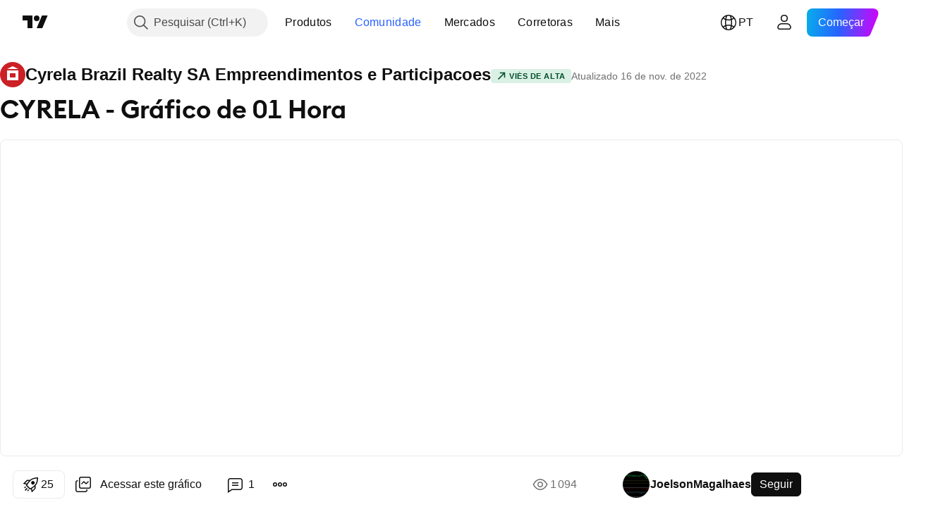

--- FILE ---
content_type: text/html; charset=utf-8
request_url: https://br.tradingview.com/chart/CYRE3/IQrzJqTO/
body_size: 92520
content:


<!DOCTYPE html>
<html lang="pt" dir="ltr" class="is-not-authenticated is-not-pro  theme-light"
 data-theme="light">
<head><meta charset="utf-8" />
<meta name="viewport" content="width=device-width, initial-scale=1.0, maximum-scale=1.0, minimum-scale=1.0, user-scalable=no">	<script nonce="XtY4VPH6ARgmuBonqbe14g==">window.initData = {};</script><title>CYRELA - Gráfico de 01 Hora para BMFBOVESPA:CYRE3 de JoelsonMagalhaes — TradingView</title>
<!-- { block promo_footer_css_bundle } -->
		<!-- { render_css_bundle('promo_footer') } -->
		<link crossorigin="anonymous" href="https://static.tradingview.com/static/bundles/15992.6ab8fddbbeec572ad16b.css" rel="stylesheet" type="text/css"/>
	<!-- { endblock promo_footer_css_bundle } -->

	<!-- { block personal_css_bundle } -->
		<!-- render_css_bundle('base') -->
		<link crossorigin="anonymous" href="https://static.tradingview.com/static/bundles/7204.bd4a617f902d8e4336d7.css" rel="stylesheet" type="text/css"/>
<link crossorigin="anonymous" href="https://static.tradingview.com/static/bundles/77196.1ee43ed7cda5d814dba7.css" rel="stylesheet" type="text/css"/>
<link crossorigin="anonymous" href="https://static.tradingview.com/static/bundles/12874.2243f526973e835a8777.css" rel="stylesheet" type="text/css"/>
<link crossorigin="anonymous" href="https://static.tradingview.com/static/bundles/20541.ffebbd5b14e162a70fac.css" rel="stylesheet" type="text/css"/>
<link crossorigin="anonymous" href="https://static.tradingview.com/static/bundles/22691.df517de208b59f042c3b.css" rel="stylesheet" type="text/css"/>
<link crossorigin="anonymous" href="https://static.tradingview.com/static/bundles/72834.146c7925be9f43c9c767.css" rel="stylesheet" type="text/css"/>
<link crossorigin="anonymous" href="https://static.tradingview.com/static/bundles/6656.0e277b504c24d73f6420.css" rel="stylesheet" type="text/css"/>
<link crossorigin="anonymous" href="https://static.tradingview.com/static/bundles/97406.a24aa84d5466dfc219e3.css" rel="stylesheet" type="text/css"/>
<link crossorigin="anonymous" href="https://static.tradingview.com/static/bundles/51307.bb4e309d13e8ea654e19.css" rel="stylesheet" type="text/css"/>
<link crossorigin="anonymous" href="https://static.tradingview.com/static/bundles/62560.c8a32e4a427c0c57131c.css" rel="stylesheet" type="text/css"/>
<link crossorigin="anonymous" href="https://static.tradingview.com/static/bundles/28415.e6caff1a47a6c8a0f783.css" rel="stylesheet" type="text/css"/>
<link crossorigin="anonymous" href="https://static.tradingview.com/static/bundles/78820.3dc3168a8005e8c156fe.css" rel="stylesheet" type="text/css"/>
<link crossorigin="anonymous" href="https://static.tradingview.com/static/bundles/4857.2a0b835c9459f5e8f334.css" rel="stylesheet" type="text/css"/>
<link crossorigin="anonymous" href="https://static.tradingview.com/static/bundles/30608.1b5e0eb056a8145e2004.css" rel="stylesheet" type="text/css"/>
<link crossorigin="anonymous" href="https://static.tradingview.com/static/bundles/60733.515b38c2fad56295e0d7.css" rel="stylesheet" type="text/css"/>
<link crossorigin="anonymous" href="https://static.tradingview.com/static/bundles/94584.053cede951b9d64dea44.css" rel="stylesheet" type="text/css"/>
<link crossorigin="anonymous" href="https://static.tradingview.com/static/bundles/52294.8c6373aa92664b86de9e.css" rel="stylesheet" type="text/css"/>
<link crossorigin="anonymous" href="https://static.tradingview.com/static/bundles/56167.a33c76f5549cc7102e61.css" rel="stylesheet" type="text/css"/>
<link crossorigin="anonymous" href="https://static.tradingview.com/static/bundles/72373.cdd20397318c8a54ee02.css" rel="stylesheet" type="text/css"/>
<link crossorigin="anonymous" href="https://static.tradingview.com/static/bundles/68820.b0c44555783cdd4786b8.css" rel="stylesheet" type="text/css"/>
<link crossorigin="anonymous" href="https://static.tradingview.com/static/bundles/39394.1f12e32e6d4c4b83fe10.css" rel="stylesheet" type="text/css"/>
<link crossorigin="anonymous" href="https://static.tradingview.com/static/bundles/28562.e29096bd778450adbd58.css" rel="stylesheet" type="text/css"/>
<link crossorigin="anonymous" href="https://static.tradingview.com/static/bundles/19934.288c07086ff109a1d327.css" rel="stylesheet" type="text/css"/>
<link crossorigin="anonymous" href="https://static.tradingview.com/static/bundles/5911.5f96f6b3c550d3f0da23.css" rel="stylesheet" type="text/css"/>
<link crossorigin="anonymous" href="https://static.tradingview.com/static/bundles/6133.2dae60a90526a493d165.css" rel="stylesheet" type="text/css"/>
<link crossorigin="anonymous" href="https://static.tradingview.com/static/bundles/30331.cec6b9b458e103483d37.css" rel="stylesheet" type="text/css"/>
<link crossorigin="anonymous" href="https://static.tradingview.com/static/bundles/45207.4c0489c8756499c78a5e.css" rel="stylesheet" type="text/css"/>
<link crossorigin="anonymous" href="https://static.tradingview.com/static/bundles/17644.53a8a16a13c65b9ef1b6.css" rel="stylesheet" type="text/css"/>
<link crossorigin="anonymous" href="https://static.tradingview.com/static/bundles/5347.66e97921f2de4965604d.css" rel="stylesheet" type="text/css"/>
<link crossorigin="anonymous" href="https://static.tradingview.com/static/bundles/90145.8b74b8d86218eec14871.css" rel="stylesheet" type="text/css"/>
<link crossorigin="anonymous" href="https://static.tradingview.com/static/bundles/59334.4a832facb7e57c5e13f3.css" rel="stylesheet" type="text/css"/>
<link crossorigin="anonymous" href="https://static.tradingview.com/static/bundles/91361.140a08c3b11237f684ec.css" rel="stylesheet" type="text/css"/>
<link crossorigin="anonymous" href="https://static.tradingview.com/static/bundles/3691.a607e1947cc1d6442aef.css" rel="stylesheet" type="text/css"/>
<link crossorigin="anonymous" href="https://static.tradingview.com/static/bundles/79248.b085e41549ac76222ff0.css" rel="stylesheet" type="text/css"/>
<link crossorigin="anonymous" href="https://static.tradingview.com/static/bundles/17675.7322b9d581c3bd767a8f.css" rel="stylesheet" type="text/css"/>
	<!-- { endblock personal_css_bundle } -->

	<!-- { block extra_styles } -->
	<link crossorigin="anonymous" href="https://static.tradingview.com/static/bundles/26184.a8e87c60a250a6212b03.css" rel="stylesheet" type="text/css"/>
<link crossorigin="anonymous" href="https://static.tradingview.com/static/bundles/62419.12891bfbb287744d3a89.css" rel="stylesheet" type="text/css"/>
<link crossorigin="anonymous" href="https://static.tradingview.com/static/bundles/32078.4dd8f716b361ea76fac9.css" rel="stylesheet" type="text/css"/>
<link crossorigin="anonymous" href="https://static.tradingview.com/static/bundles/50370.a1a91e4e3b8d4d56af6a.css" rel="stylesheet" type="text/css"/>
<link crossorigin="anonymous" href="https://static.tradingview.com/static/bundles/29903.89b41c884d5213432809.css" rel="stylesheet" type="text/css"/>
<link crossorigin="anonymous" href="https://static.tradingview.com/static/bundles/24840.08865a24cd22e705a127.css" rel="stylesheet" type="text/css"/>
<link crossorigin="anonymous" href="https://static.tradingview.com/static/bundles/61504.303d3d3a2eef8a440230.css" rel="stylesheet" type="text/css"/>
<link crossorigin="anonymous" href="https://static.tradingview.com/static/bundles/84592.9ad3142f13630874398c.css" rel="stylesheet" type="text/css"/>
<link crossorigin="anonymous" href="https://static.tradingview.com/static/bundles/84509.b78aa0f889805782a114.css" rel="stylesheet" type="text/css"/>
<link crossorigin="anonymous" href="https://static.tradingview.com/static/bundles/68650.e664998b1025f8944a19.css" rel="stylesheet" type="text/css"/>
<link crossorigin="anonymous" href="https://static.tradingview.com/static/bundles/62156.ce7b2959f31f83034b45.css" rel="stylesheet" type="text/css"/>
<link crossorigin="anonymous" href="https://static.tradingview.com/static/bundles/58572.dad95b9e4df028f98405.css" rel="stylesheet" type="text/css"/>
<link crossorigin="anonymous" href="https://static.tradingview.com/static/bundles/86459.a94905aa773ec52c64fa.css" rel="stylesheet" type="text/css"/>
<link crossorigin="anonymous" href="https://static.tradingview.com/static/bundles/87828.b5acda22a891bd0b8b78.css" rel="stylesheet" type="text/css"/>
<link crossorigin="anonymous" href="https://static.tradingview.com/static/bundles/81350.86c68c4067216e42a0f1.css" rel="stylesheet" type="text/css"/>
<link crossorigin="anonymous" href="https://static.tradingview.com/static/bundles/27877.826c38517eae6571304f.css" rel="stylesheet" type="text/css"/>
<link crossorigin="anonymous" href="https://static.tradingview.com/static/bundles/56254.a23f3ec5b836024b605b.css" rel="stylesheet" type="text/css"/>
<link crossorigin="anonymous" href="https://static.tradingview.com/static/bundles/88936.d49d6f461c53e70b38bc.css" rel="stylesheet" type="text/css"/>
<link crossorigin="anonymous" href="https://static.tradingview.com/static/bundles/18013.0655ac40c6882bf9e438.css" rel="stylesheet" type="text/css"/>
<link crossorigin="anonymous" href="https://static.tradingview.com/static/bundles/54123.b37eaf239cea1a4a4b98.css" rel="stylesheet" type="text/css"/>
<link crossorigin="anonymous" href="https://static.tradingview.com/static/bundles/3406.24a50d99637b4e3bf9e7.css" rel="stylesheet" type="text/css"/>
<link crossorigin="anonymous" href="https://static.tradingview.com/static/bundles/14544.83eca2c4704f4649b7a3.css" rel="stylesheet" type="text/css"/>
<link crossorigin="anonymous" href="https://static.tradingview.com/static/bundles/31069.c75dd2e4bc4003a8d3c6.css" rel="stylesheet" type="text/css"/>
<link crossorigin="anonymous" href="https://static.tradingview.com/static/bundles/67877.2fb5f6f3eb739c16078d.css" rel="stylesheet" type="text/css"/>
<link crossorigin="anonymous" href="https://static.tradingview.com/static/bundles/50553.3ab347d4bc9cadf8d238.css" rel="stylesheet" type="text/css"/>
<link crossorigin="anonymous" href="https://static.tradingview.com/static/bundles/75070.42c5ad63db6e22dd1780.css" rel="stylesheet" type="text/css"/>
<link crossorigin="anonymous" href="https://static.tradingview.com/static/bundles/85379.e2d0f6189d763981c46b.css" rel="stylesheet" type="text/css"/>
<link crossorigin="anonymous" href="https://static.tradingview.com/static/bundles/11285.2ad4e54f72ca1dbe5a12.css" rel="stylesheet" type="text/css"/>
<link crossorigin="anonymous" href="https://static.tradingview.com/static/bundles/62882.bb7416e25ce047652be6.css" rel="stylesheet" type="text/css"/>
<link crossorigin="anonymous" href="https://static.tradingview.com/static/bundles/14142.fa043cf9d22075746ca7.css" rel="stylesheet" type="text/css"/>
<link crossorigin="anonymous" href="https://static.tradingview.com/static/bundles/70835.249d27fbf7cfdf5dfd83.css" rel="stylesheet" type="text/css"/>
<link crossorigin="anonymous" href="https://static.tradingview.com/static/bundles/92124.5845fa80448b407d32ec.css" rel="stylesheet" type="text/css"/>
<link crossorigin="anonymous" href="https://static.tradingview.com/static/bundles/98703.a2b02fc165a1c32d442e.css" rel="stylesheet" type="text/css"/>
<link crossorigin="anonymous" href="https://static.tradingview.com/static/bundles/65644.82e6d18dc48a569d26eb.css" rel="stylesheet" type="text/css"/>
<link crossorigin="anonymous" href="https://static.tradingview.com/static/bundles/5605.7992e8c447118cda6e67.css" rel="stylesheet" type="text/css"/>
<link crossorigin="anonymous" href="https://static.tradingview.com/static/bundles/57014.5d64ece78149214e8812.css" rel="stylesheet" type="text/css"/>
<link crossorigin="anonymous" href="https://static.tradingview.com/static/bundles/96133.507ceb094fe735b3e439.css" rel="stylesheet" type="text/css"/>
<link crossorigin="anonymous" href="https://static.tradingview.com/static/bundles/85992.24dc3e7280c9494642a6.css" rel="stylesheet" type="text/css"/>
<link crossorigin="anonymous" href="https://static.tradingview.com/static/bundles/52665.005deab1142faaf7462d.css" rel="stylesheet" type="text/css"/>
<link crossorigin="anonymous" href="https://static.tradingview.com/static/bundles/96614.aa36a3e7cbd35864ab1c.css" rel="stylesheet" type="text/css"/>
<link crossorigin="anonymous" href="https://static.tradingview.com/static/bundles/78698.9e07627cdc60a2c13dc3.css" rel="stylesheet" type="text/css"/>
<link crossorigin="anonymous" href="https://static.tradingview.com/static/bundles/96946.664cb7df376aef027378.css" rel="stylesheet" type="text/css"/>
<link crossorigin="anonymous" href="https://static.tradingview.com/static/bundles/94425.e8a11b1164ed8f31863d.css" rel="stylesheet" type="text/css"/>
<link crossorigin="anonymous" href="https://static.tradingview.com/static/bundles/30931.b2e7517523adce965dba.css" rel="stylesheet" type="text/css"/>
<link crossorigin="anonymous" href="https://static.tradingview.com/static/bundles/13619.8ac06c6d6672271c5f68.css" rel="stylesheet" type="text/css"/>
<link crossorigin="anonymous" href="https://static.tradingview.com/static/bundles/12748.199034cf25af72be11eb.css" rel="stylesheet" type="text/css"/>
<link crossorigin="anonymous" href="https://static.tradingview.com/static/bundles/66857.843c3e887cfdf130d542.css" rel="stylesheet" type="text/css"/>
<link crossorigin="anonymous" href="https://static.tradingview.com/static/bundles/18350.e409f558fe163ea9a3de.css" rel="stylesheet" type="text/css"/>
<link crossorigin="anonymous" href="https://static.tradingview.com/static/bundles/92112.db4c9d5652778b489aaa.css" rel="stylesheet" type="text/css"/>
<link crossorigin="anonymous" href="https://static.tradingview.com/static/bundles/68448.f611cd4d950c54a2caec.css" rel="stylesheet" type="text/css"/>
<link crossorigin="anonymous" href="https://static.tradingview.com/static/bundles/24309.848f88391da875ceb2a3.css" rel="stylesheet" type="text/css"/>
<link crossorigin="anonymous" href="https://static.tradingview.com/static/bundles/32388.e2ac42d074266d6f4cc4.css" rel="stylesheet" type="text/css"/>
<link crossorigin="anonymous" href="https://static.tradingview.com/static/bundles/2298.e4906aeeda8c192efa8f.css" rel="stylesheet" type="text/css"/>
<link crossorigin="anonymous" href="https://static.tradingview.com/static/bundles/6811.4ca141638fbeaa002769.css" rel="stylesheet" type="text/css"/>
<link crossorigin="anonymous" href="https://static.tradingview.com/static/bundles/34022.f218afa7d02ef496982b.css" rel="stylesheet" type="text/css"/>
<link crossorigin="anonymous" href="https://static.tradingview.com/static/bundles/9313.ef5d27e92eb3d48dab23.css" rel="stylesheet" type="text/css"/>
<link crossorigin="anonymous" href="https://static.tradingview.com/static/bundles/87844.a89d3d49f869720ebbba.css" rel="stylesheet" type="text/css"/>
<link crossorigin="anonymous" href="https://static.tradingview.com/static/bundles/79780.84d89360ede6a350ded3.css" rel="stylesheet" type="text/css"/>
<link crossorigin="anonymous" href="https://static.tradingview.com/static/bundles/50694.e8c29c22063c80408cca.css" rel="stylesheet" type="text/css"/>
<link crossorigin="anonymous" href="https://static.tradingview.com/static/bundles/22969.c32eeb1152afcd97b12e.css" rel="stylesheet" type="text/css"/>
<link crossorigin="anonymous" href="https://static.tradingview.com/static/bundles/83580.fdc9454547343089f3c6.css" rel="stylesheet" type="text/css"/>
<link crossorigin="anonymous" href="https://static.tradingview.com/static/bundles/20789.ab5c2b3cb921527e4170.css" rel="stylesheet" type="text/css"/>
<link crossorigin="anonymous" href="https://static.tradingview.com/static/bundles/29592.6154c4943032cbc1f19b.css" rel="stylesheet" type="text/css"/>
<link crossorigin="anonymous" href="https://static.tradingview.com/static/bundles/31916.57160ac113283e720311.css" rel="stylesheet" type="text/css"/>
<link crossorigin="anonymous" href="https://static.tradingview.com/static/bundles/55174.dc96c4d047ce06b033ba.css" rel="stylesheet" type="text/css"/>
<link crossorigin="anonymous" href="https://static.tradingview.com/static/bundles/5969.21c839e51d9fe09bc1ad.css" rel="stylesheet" type="text/css"/>
<link crossorigin="anonymous" href="https://static.tradingview.com/static/bundles/83332.323d337a96ea2d0d1f5b.css" rel="stylesheet" type="text/css"/>
<link crossorigin="anonymous" href="https://static.tradingview.com/static/bundles/26149.58e3d28c4207f0232d45.css" rel="stylesheet" type="text/css"/>
<link crossorigin="anonymous" href="https://static.tradingview.com/static/bundles/5769.b3335017ad0d222109e8.css" rel="stylesheet" type="text/css"/>
<link crossorigin="anonymous" href="https://static.tradingview.com/static/bundles/49022.455c0a58d3762d16e782.css" rel="stylesheet" type="text/css"/>
<link crossorigin="anonymous" href="https://static.tradingview.com/static/bundles/38582.2b62a108282b3e90d95c.css" rel="stylesheet" type="text/css"/>
<link crossorigin="anonymous" href="https://static.tradingview.com/static/bundles/15001.aa02a2d96f821d501dba.css" rel="stylesheet" type="text/css"/>
<link crossorigin="anonymous" href="https://static.tradingview.com/static/bundles/75432.cee64bd18eb72dd37b3d.css" rel="stylesheet" type="text/css"/>
<link crossorigin="anonymous" href="https://static.tradingview.com/static/bundles/43165.f500e435f461fabe05f6.css" rel="stylesheet" type="text/css"/>
<link crossorigin="anonymous" href="https://static.tradingview.com/static/bundles/70571.51824f94f04f357f27ed.css" rel="stylesheet" type="text/css"/>
<link crossorigin="anonymous" href="https://static.tradingview.com/static/bundles/6695.1ea7d74fa789f5e3b9c4.css" rel="stylesheet" type="text/css"/>
<link crossorigin="anonymous" href="https://static.tradingview.com/static/bundles/42734.28212819357e05bc15ab.css" rel="stylesheet" type="text/css"/>
<link crossorigin="anonymous" href="https://static.tradingview.com/static/bundles/97915.5b2ef44e883aedf9ee07.css" rel="stylesheet" type="text/css"/>
<link crossorigin="anonymous" href="https://static.tradingview.com/static/bundles/35229.f7d16c2e8bbca89e1d2b.css" rel="stylesheet" type="text/css"/>
<link crossorigin="anonymous" href="https://static.tradingview.com/static/bundles/49468.bd38a05bcbe9f63005d5.css" rel="stylesheet" type="text/css"/>
<link crossorigin="anonymous" href="https://static.tradingview.com/static/bundles/16543.7bcb96fa677df6654c99.css" rel="stylesheet" type="text/css"/>
<link crossorigin="anonymous" href="https://static.tradingview.com/static/bundles/78076.434b6268f44aba75e190.css" rel="stylesheet" type="text/css"/>
<link crossorigin="anonymous" href="https://static.tradingview.com/static/bundles/68844.52241fb1c81e27787e36.css" rel="stylesheet" type="text/css"/>
<link crossorigin="anonymous" href="https://static.tradingview.com/static/bundles/78806.af4707505f695c7b7e7e.css" rel="stylesheet" type="text/css"/>
<link crossorigin="anonymous" href="https://static.tradingview.com/static/bundles/67957.26bd3f4dca9113e5bd92.css" rel="stylesheet" type="text/css"/>
<link crossorigin="anonymous" href="https://static.tradingview.com/static/bundles/95626.0b382ed55589e98e3418.css" rel="preload" as="style"/>
<link crossorigin="anonymous" href="https://static.tradingview.com/static/bundles/4876.8876d8fb744d67484f1f.css" rel="preload" as="style"/>
<link crossorigin="anonymous" href="https://static.tradingview.com/static/bundles/79185.94b15842cd307f061854.css" rel="preload" as="style"/>
<link crossorigin="anonymous" href="https://static.tradingview.com/static/bundles/49822.f499cfafbc0a791ec49e.css" rel="preload" as="style"/>
	<!-- { endblock extra_styles } --><script nonce="XtY4VPH6ARgmuBonqbe14g==">
	window.locale = 'br';
	window.language = 'pt';
</script>
	<!-- { block promo_footer_js_bundle } -->
		<!-- { render_js_bundle('promo_footer') } -->
		<link crossorigin="anonymous" href="https://static.tradingview.com/static/bundles/pt.63639.1944621f814981fac967.js" rel="preload" as="script"/>
<link crossorigin="anonymous" href="https://static.tradingview.com/static/bundles/25096.92bda83ae2bfdec74d91.js" rel="preload" as="script"/>
<link crossorigin="anonymous" href="https://static.tradingview.com/static/bundles/promo_footer.9f40f89abe3e542d0c59.js" rel="preload" as="script"/><script crossorigin="anonymous" src="https://static.tradingview.com/static/bundles/pt.63639.1944621f814981fac967.js" defer></script>
<script crossorigin="anonymous" src="https://static.tradingview.com/static/bundles/25096.92bda83ae2bfdec74d91.js" defer></script>
<script crossorigin="anonymous" src="https://static.tradingview.com/static/bundles/promo_footer.9f40f89abe3e542d0c59.js" defer></script>
	<!-- { endblock promo_footer_js_bundle } -->

	<!-- { block personal_js_bundle } -->
		<!-- render_js_bundle('base') -->
		<link crossorigin="anonymous" href="https://static.tradingview.com/static/bundles/runtime.4c6ffe7c2bbdd3d1ad96.js" rel="preload" as="script"/>
<link crossorigin="anonymous" href="https://static.tradingview.com/static/bundles/pt.11389.2b9c5a4a377923252369.js" rel="preload" as="script"/>
<link crossorigin="anonymous" href="https://static.tradingview.com/static/bundles/32227.d826c45d2d27f2ff4314.js" rel="preload" as="script"/>
<link crossorigin="anonymous" href="https://static.tradingview.com/static/bundles/77507.fb006c0c7a02051cf5cd.js" rel="preload" as="script"/>
<link crossorigin="anonymous" href="https://static.tradingview.com/static/bundles/22665.478e72b4af5ae0c375ec.js" rel="preload" as="script"/>
<link crossorigin="anonymous" href="https://static.tradingview.com/static/bundles/12886.7be7542f140baf734d79.js" rel="preload" as="script"/>
<link crossorigin="anonymous" href="https://static.tradingview.com/static/bundles/22023.035d84389dc598280aca.js" rel="preload" as="script"/>
<link crossorigin="anonymous" href="https://static.tradingview.com/static/bundles/2373.7f1c5f402e07b6f9d0b4.js" rel="preload" as="script"/>
<link crossorigin="anonymous" href="https://static.tradingview.com/static/bundles/62134.57ec9cb3f1548c6e710a.js" rel="preload" as="script"/>
<link crossorigin="anonymous" href="https://static.tradingview.com/static/bundles/1620.cf91b3df49fde2229d37.js" rel="preload" as="script"/>
<link crossorigin="anonymous" href="https://static.tradingview.com/static/bundles/68134.53b8dc667ab093512b37.js" rel="preload" as="script"/>
<link crossorigin="anonymous" href="https://static.tradingview.com/static/bundles/93243.d16dcf8fc50e14d67819.js" rel="preload" as="script"/>
<link crossorigin="anonymous" href="https://static.tradingview.com/static/bundles/42118.bbb421f8429d470f632c.js" rel="preload" as="script"/>
<link crossorigin="anonymous" href="https://static.tradingview.com/static/bundles/32378.b87f7c1aed020f9c3427.js" rel="preload" as="script"/>
<link crossorigin="anonymous" href="https://static.tradingview.com/static/bundles/29138.7f85e2418196e920beee.js" rel="preload" as="script"/>
<link crossorigin="anonymous" href="https://static.tradingview.com/static/bundles/23298.0b1a2a8df7ae6c4f9aff.js" rel="preload" as="script"/>
<link crossorigin="anonymous" href="https://static.tradingview.com/static/bundles/91834.e171e6fa6b70418d852b.js" rel="preload" as="script"/>
<link crossorigin="anonymous" href="https://static.tradingview.com/static/bundles/81015.c5fe71efdf25ba7bb850.js" rel="preload" as="script"/>
<link crossorigin="anonymous" href="https://static.tradingview.com/static/bundles/70241.3d9bbccdea83ccabe7c4.js" rel="preload" as="script"/>
<link crossorigin="anonymous" href="https://static.tradingview.com/static/bundles/base.4582c9f94b26c75b9ca6.js" rel="preload" as="script"/><script crossorigin="anonymous" src="https://static.tradingview.com/static/bundles/runtime.4c6ffe7c2bbdd3d1ad96.js" defer></script>
<script crossorigin="anonymous" src="https://static.tradingview.com/static/bundles/pt.11389.2b9c5a4a377923252369.js" defer></script>
<script crossorigin="anonymous" src="https://static.tradingview.com/static/bundles/32227.d826c45d2d27f2ff4314.js" defer></script>
<script crossorigin="anonymous" src="https://static.tradingview.com/static/bundles/77507.fb006c0c7a02051cf5cd.js" defer></script>
<script crossorigin="anonymous" src="https://static.tradingview.com/static/bundles/22665.478e72b4af5ae0c375ec.js" defer></script>
<script crossorigin="anonymous" src="https://static.tradingview.com/static/bundles/12886.7be7542f140baf734d79.js" defer></script>
<script crossorigin="anonymous" src="https://static.tradingview.com/static/bundles/22023.035d84389dc598280aca.js" defer></script>
<script crossorigin="anonymous" src="https://static.tradingview.com/static/bundles/2373.7f1c5f402e07b6f9d0b4.js" defer></script>
<script crossorigin="anonymous" src="https://static.tradingview.com/static/bundles/62134.57ec9cb3f1548c6e710a.js" defer></script>
<script crossorigin="anonymous" src="https://static.tradingview.com/static/bundles/1620.cf91b3df49fde2229d37.js" defer></script>
<script crossorigin="anonymous" src="https://static.tradingview.com/static/bundles/68134.53b8dc667ab093512b37.js" defer></script>
<script crossorigin="anonymous" src="https://static.tradingview.com/static/bundles/93243.d16dcf8fc50e14d67819.js" defer></script>
<script crossorigin="anonymous" src="https://static.tradingview.com/static/bundles/42118.bbb421f8429d470f632c.js" defer></script>
<script crossorigin="anonymous" src="https://static.tradingview.com/static/bundles/32378.b87f7c1aed020f9c3427.js" defer></script>
<script crossorigin="anonymous" src="https://static.tradingview.com/static/bundles/29138.7f85e2418196e920beee.js" defer></script>
<script crossorigin="anonymous" src="https://static.tradingview.com/static/bundles/23298.0b1a2a8df7ae6c4f9aff.js" defer></script>
<script crossorigin="anonymous" src="https://static.tradingview.com/static/bundles/91834.e171e6fa6b70418d852b.js" defer></script>
<script crossorigin="anonymous" src="https://static.tradingview.com/static/bundles/81015.c5fe71efdf25ba7bb850.js" defer></script>
<script crossorigin="anonymous" src="https://static.tradingview.com/static/bundles/70241.3d9bbccdea83ccabe7c4.js" defer></script>
<script crossorigin="anonymous" src="https://static.tradingview.com/static/bundles/base.4582c9f94b26c75b9ca6.js" defer></script>
	<!-- { endblock personal_js_bundle } -->

	<!-- { block additional_js_bundle } -->
	<!-- { endblock additional_js_bundle } -->	<script nonce="XtY4VPH6ARgmuBonqbe14g==">
		window.initData = window.initData || {};
		window.initData.theme = "light";
			(()=>{"use strict";const t=/(?:^|;)\s*theme=(dark|light)(?:;|$)|$/.exec(document.cookie)[1];t&&(document.documentElement.classList.toggle("theme-dark","dark"===t),document.documentElement.classList.toggle("theme-light","light"===t),document.documentElement.dataset.theme=t,window.initData=window.initData||{},window.initData.theme=t)})();
	</script>
	<script nonce="XtY4VPH6ARgmuBonqbe14g==">
		(()=>{"use strict";"undefined"!=typeof window&&"undefined"!=typeof navigator&&/mac/i.test(navigator.platform)&&document.documentElement.classList.add("mac_os_system")})();
	</script>

	<script nonce="XtY4VPH6ARgmuBonqbe14g==">var environment = "battle";
		window.WS_HOST_PING_REQUIRED = true;
		window.BUILD_TIME = "2026-01-20T09:00:31";
		window.WEBSOCKET_HOST = "data.tradingview.com";
		window.WEBSOCKET_PRO_HOST = "prodata.tradingview.com";
		window.WEBSOCKET_HOST_FOR_DEEP_BACKTESTING = "history-data.tradingview.com";
		window.WIDGET_HOST = "https://www.tradingview-widget.com";
		window.TradingView = window.TradingView || {};
	</script>

	<link rel="conversions-config" href="https://s3.tradingview.com/conversions_pt.json">
	<link rel="metrics-config" href="https://scanner-backend.tradingview.com/enum/ordered?id=metrics_full_name,metrics&lang=pt&label-product=ytm-metrics-plan.json" crossorigin>

	<script nonce="XtY4VPH6ARgmuBonqbe14g==">
		(()=>{"use strict";function e(e,t=!1){const{searchParams:n}=new URL(String(location));let s="true"===n.get("mobileapp_new"),o="true"===n.get("mobileapp");if(!t){const e=function(e){const t=e+"=",n=document.cookie.split(";");for(let e=0;e<n.length;e++){let s=n[e];for(;" "===s.charAt(0);)s=s.substring(1,s.length);if(0===s.indexOf(t))return s.substring(t.length,s.length)}return null}("tv_app")||"";s||=["android","android_nps"].includes(e),o||="ios"===e}return!("new"!==e&&"any"!==e||!s)||!("new"===e||!o)}const t="undefined"!=typeof window&&"undefined"!=typeof navigator,n=t&&"ontouchstart"in window,s=(t&&n&&window,t&&(n||navigator.maxTouchPoints),t&&window.chrome&&window.chrome.runtime,t&&window.navigator.userAgent.toLowerCase().indexOf("firefox"),t&&/\sEdge\/\d\d\b/.test(navigator.userAgent),t&&Boolean(navigator.vendor)&&navigator.vendor.indexOf("Apple")>-1&&-1===navigator.userAgent.indexOf("CriOS")&&navigator.userAgent.indexOf("FxiOS"),t&&/mac/i.test(navigator.platform),t&&/Win32|Win64/i.test(navigator.platform),t&&/Linux/i.test(navigator.platform),t&&/Android/i.test(navigator.userAgent)),o=t&&/BlackBerry/i.test(navigator.userAgent),i=t&&/iPhone|iPad|iPod/.test(navigator.platform),c=t&&/Opera Mini/i.test(navigator.userAgent),r=t&&("MacIntel"===navigator.platform&&navigator.maxTouchPoints>1||/iPad/.test(navigator.platform)),a=s||o||i||c,h=window.TradingView=window.TradingView||{};const _={Android:()=>s,BlackBerry:()=>o,iOS:()=>i,Opera:()=>c,isIPad:()=>r,any:()=>a};h.isMobile=_;const l=new Map;function d(){const e=window.location.pathname,t=window.location.host,n=`${t}${e}`;return l.has(n)||l.set(n,function(e,t){const n=["^widget-docs"];for(const e of n)if(new RegExp(e).test(t))return!0;const s=["^widgetembed/?$","^cmewidgetembed/?$","^([0-9a-zA-Z-]+)/widgetembed/?$","^([0-9a-zA-Z-]+)/widgetstatic/?$","^([0-9a-zA-Z-]+)?/?mediumwidgetembed/?$","^twitter-chart/?$","^telegram/chart/?$","^embed/([0-9a-zA-Z]{8})/?$","^widgetpopup/?$","^extension/?$","^idea-popup/?$","^hotlistswidgetembed/?$","^([0-9a-zA-Z-]+)/hotlistswidgetembed/?$","^marketoverviewwidgetembed/?$","^([0-9a-zA-Z-]+)/marketoverviewwidgetembed/?$","^eventswidgetembed/?$","^tickerswidgetembed/?$","^forexcrossrateswidgetembed/?$","^forexheatmapwidgetembed/?$","^marketquoteswidgetembed/?$","^screenerwidget/?$","^cryptomktscreenerwidget/?$","^([0-9a-zA-Z-]+)/cryptomktscreenerwidget/?$","^([0-9a-zA-Z-]+)/marketquoteswidgetembed/?$","^technical-analysis-widget-embed/$","^singlequotewidgetembed/?$","^([0-9a-zA-Z-]+)/singlequotewidgetembed/?$","^embed-widget/([0-9a-zA-Z-]+)/(([0-9a-zA-Z-]+)/)?$","^widget-docs/([0-9a-zA-Z-]+)/([0-9a-zA-Z-/]+)?$"],o=e.replace(/^\//,"");let i;for(let e=s.length-1;e>=0;e--)if(i=new RegExp(s[e]),i.test(o))return!0;return!1}(e,t)),l.get(n)??!1}h.onWidget=d;const g=()=>{},u="~m~";class m{constructor(e,t={}){this.sessionid=null,this.connected=!1,this._timeout=null,this._base=e,this._options={timeout:t.timeout||2e4,connectionType:t.connectionType}}connect(){this._socket=new WebSocket(this._prepareUrl()),this._socket.onmessage=e=>{
if("string"!=typeof e.data)throw new TypeError(`The WebSocket message should be a string. Recieved ${Object.prototype.toString.call(e.data)}`);this._onData(e.data)},this._socket.onclose=this._onClose.bind(this),this._socket.onerror=this._onError.bind(this)}send(e){this._socket&&this._socket.send(this._encode(e))}disconnect(){this._clearIdleTimeout(),this._socket&&(this._socket.onmessage=g,this._socket.onclose=g,this._socket.onerror=g,this._socket.close())}_clearIdleTimeout(){null!==this._timeout&&(clearTimeout(this._timeout),this._timeout=null)}_encode(e){let t,n="";const s=Array.isArray(e)?e:[e],o=s.length;for(let e=0;e<o;e++)t=null===s[e]||void 0===s[e]?"":m._stringify(s[e]),n+=u+t.length+u+t;return n}_decode(e){const t=[];let n,s;do{if(e.substring(0,3)!==u)return t;n="",s="";const o=(e=e.substring(3)).length;for(let t=0;t<o;t++){if(s=Number(e.substring(t,t+1)),Number(e.substring(t,t+1))!==s){e=e.substring(n.length+3),n=Number(n);break}n+=s}t.push(e.substring(0,n)),e=e.substring(n)}while(""!==e);return t}_onData(e){this._setTimeout();const t=this._decode(e),n=t.length;for(let e=0;e<n;e++)this._onMessage(t[e])}_setTimeout(){this._clearIdleTimeout(),this._timeout=setTimeout(this._onTimeout.bind(this),this._options.timeout)}_onTimeout(){this.disconnect(),this._onDisconnect({code:4e3,reason:"socket.io timeout",wasClean:!1})}_onMessage(e){this.sessionid?this._checkIfHeartbeat(e)?this._onHeartbeat(e.slice(3)):this._checkIfJson(e)?this._base.onMessage(JSON.parse(e.slice(3))):this._base.onMessage(e):(this.sessionid=e,this._onConnect())}_checkIfHeartbeat(e){return this._checkMessageType(e,"h")}_checkIfJson(e){return this._checkMessageType(e,"j")}_checkMessageType(e,t){return e.substring(0,3)==="~"+t+"~"}_onHeartbeat(e){this.send("~h~"+e)}_onConnect(){this.connected=!0,this._base.onConnect()}_onDisconnect(e){this._clear(),this._base.onDisconnect(e),this.sessionid=null}_clear(){this.connected=!1}_prepareUrl(){const t=w(this._base.host);if(t.pathname+="socket.io/websocket",t.protocol="wss:",t.searchParams.append("from",window.location.pathname.slice(1,50)),t.searchParams.append("date",window.BUILD_TIME||""),e("any")&&t.searchParams.append("client","mobile"),this._options.connectionType&&t.searchParams.append("type",this._options.connectionType),window.WEBSOCKET_PARAMS_ANALYTICS){const{ws_page_uri:e,ws_ancestor_origin:n}=window.WEBSOCKET_PARAMS_ANALYTICS;e&&t.searchParams.append("page-uri",e),n&&t.searchParams.append("ancestor-origin",n)}const n=window.location.search.includes("widget_token")||window.location.hash.includes("widget_token");return d()||n||t.searchParams.append("auth","sessionid"),t.href}_onClose(e){this._clearIdleTimeout(),this._onDisconnect(e)}_onError(e){this._clearIdleTimeout(),this._clear(),this._base.emit("error",[e]),this.sessionid=null}static _stringify(e){return"[object Object]"===Object.prototype.toString.call(e)?"~j~"+JSON.stringify(e):String(e)}}class p{constructor(e,t){this.host=e,this._connecting=!1,this._events={},this.transport=this._getTransport(t)}isConnected(){
return!!this.transport&&this.transport.connected}isConnecting(){return this._connecting}connect(){this.isConnected()||(this._connecting&&this.disconnect(),this._connecting=!0,this.transport.connect())}send(e){this.transport&&this.transport.connected&&this.transport.send(e)}disconnect(){this.transport&&this.transport.disconnect()}on(e,t){e in this._events||(this._events[e]=[]),this._events[e].push(t)}offAll(){this._events={}}onMessage(e){this.emit("message",[e])}emit(e,t=[]){if(e in this._events){const n=this._events[e].concat(),s=n.length;for(let e=0;e<s;e++)n[e].apply(this,t)}}onConnect(){this.clear(),this.emit("connect")}onDisconnect(e){this.emit("disconnect",[e])}clear(){this._connecting=!1}_getTransport(e){return new m(this,e)}}function w(e){const t=-1!==e.indexOf("/")?new URL(e):new URL("wss://"+e);if("wss:"!==t.protocol&&"https:"!==t.protocol)throw new Error("Invalid websocket base "+e);return t.pathname.endsWith("/")||(t.pathname+="/"),t.search="",t.username="",t.password="",t}const k="undefined"!=typeof window&&Number(window.TELEMETRY_WS_ERROR_LOGS_THRESHOLD)||0;class f{constructor(e,t={}){this._queueStack=[],this._logsQueue=[],this._telemetryObjectsQueue=[],this._reconnectCount=0,this._redirectCount=0,this._errorsCount=0,this._errorsInfoSent=!1,this._connectionStart=null,this._connectionEstablished=null,this._reconnectTimeout=null,this._onlineCancellationToken=null,this._isConnectionForbidden=!1,this._initialHost=t.initialHost||null,this._suggestedHost=e,this._proHost=t.proHost,this._reconnectHost=t.reconnectHost,this._noReconnectAfterTimeout=!0===t.noReconnectAfterTimeout,this._dataRequestTimeout=t.dataRequestTimeout,this._connectionType=t.connectionType,this._doConnect(),t.pingRequired&&-1===window.location.search.indexOf("noping")&&this._startPing()}connect(){this._tryConnect()}resetCounters(){this._reconnectCount=0,this._redirectCount=0}setLogger(e,t){this._logger=e,this._getLogHistory=t,this._flushLogs()}setTelemetry(e){this._telemetry=e,this._telemetry.reportSent.subscribe(this,this._onTelemetrySent),this._flushTelemetry()}onReconnect(e){this._onReconnect=e}isConnected(){return!!this._socket&&this._socket.isConnected()}isConnecting(){return!!this._socket&&this._socket.isConnecting()}on(e,t){return!!this._socket&&("connect"===e&&this._socket.isConnected()?t():"disconnect"===e?this._disconnectCallbacks.push(t):this._socket.on(e,t),!0)}getSessionId(){return this._socket&&this._socket.transport?this._socket.transport.sessionid:null}send(e){return this.isConnected()?(this._socket.send(e),!0):(this._queueMessage(e),!1)}getConnectionEstablished(){return this._connectionEstablished}getHost(){const e=this._tryGetProHost();return null!==e?e:this._reconnectHost&&this._reconnectCount>3?this._reconnectHost:this._suggestedHost}getReconnectCount(){return this._reconnectCount}getRedirectCount(){return this._redirectCount}getConnectionStart(){return this._connectionStart}disconnect(){this._clearReconnectTimeout(),(this.isConnected()||this.isConnecting())&&(this._propagateDisconnect(),this._disconnectCallbacks=[],
this._closeSocket())}forbidConnection(){this._isConnectionForbidden=!0,this.disconnect()}allowConnection(){this._isConnectionForbidden=!1,this.connect()}isMaxRedirects(){return this._redirectCount>=20}isMaxReconnects(){return this._reconnectCount>=20}getPingInfo(){return this._pingInfo||null}_tryGetProHost(){return window.TradingView&&window.TradingView.onChartPage&&"battle"===window.environment&&!this._redirectCount&&-1===window.location.href.indexOf("ws_host")?this._initialHost?this._initialHost:void 0!==window.user&&window.user.pro_plan?this._proHost||this._suggestedHost:null:null}_queueMessage(e){0===this._queueStack.length&&this._logMessage(0,"Socket is not connected. Queued a message"),this._queueStack.push(e)}_processMessageQueue(){0!==this._queueStack.length&&(this._logMessage(0,"Processing queued messages"),this._queueStack.forEach(this.send.bind(this)),this._logMessage(0,"Processed "+this._queueStack.length+" messages"),this._queueStack=[])}_onDisconnect(e){this._noReconnectAfterTimeout||null!==this._reconnectTimeout||(this._reconnectTimeout=setTimeout(this._tryReconnect.bind(this),5e3)),this._clearOnlineCancellationToken();let t="disconnect session:"+this.getSessionId();e&&(t+=", code:"+e.code+", reason:"+e.reason,1005===e.code&&this._sendTelemetry("websocket_code_1005")),this._logMessage(0,t),this._propagateDisconnect(e),this._closeSocket(),this._queueStack=[]}_closeSocket(){null!==this._socket&&(this._socket.offAll(),this._socket.disconnect(),this._socket=null)}_logMessage(e,t){const n={method:e,message:t};this._logger?this._flushLogMessage(n):(n.message=`[${(new Date).toISOString()}] ${n.message}`,this._logsQueue.push(n))}_flushLogMessage(e){switch(e.method){case 2:this._logger.logDebug(e.message);break;case 3:this._logger.logError(e.message);break;case 0:this._logger.logInfo(e.message);break;case 1:this._logger.logNormal(e.message)}}_flushLogs(){this._flushLogMessage({method:1,message:"messages from queue. Start."}),this._logsQueue.forEach((e=>{this._flushLogMessage(e)})),this._flushLogMessage({method:1,message:"messages from queue. End."}),this._logsQueue=[]}_sendTelemetry(e,t){const n={event:e,params:t};this._telemetry?this._flushTelemetryObject(n):this._telemetryObjectsQueue.push(n)}_flushTelemetryObject(e){this._telemetry.sendChartReport(e.event,e.params,!1)}_flushTelemetry(){this._telemetryObjectsQueue.forEach((e=>{this._flushTelemetryObject(e)})),this._telemetryObjectsQueue=[]}_doConnect(){this._socket&&(this._socket.isConnected()||this._socket.isConnecting())||(this._clearOnlineCancellationToken(),this._host=this.getHost(),this._socket=new p(this._host,{timeout:this._dataRequestTimeout,connectionType:this._connectionType}),this._logMessage(0,"Connecting to "+this._host),this._bindEvents(),this._disconnectCallbacks=[],this._connectionStart=performance.now(),this._connectionEstablished=null,this._socket.connect(),performance.mark("SWSC",{detail:"Start WebSocket connection"}),this._socket.on("connect",(()=>{performance.mark("EWSC",{detail:"End WebSocket connection"}),
performance.measure("WebSocket connection delay","SWSC","EWSC")})))}_propagateDisconnect(e){const t=this._disconnectCallbacks.length;for(let n=0;n<t;n++)this._disconnectCallbacks[n](e||{})}_bindEvents(){this._socket&&(this._socket.on("connect",(()=>{const e=this.getSessionId();if("string"==typeof e){const t=JSON.parse(e);if(t.redirect)return this._redirectCount+=1,this._suggestedHost=t.redirect,this.isMaxRedirects()&&this._sendTelemetry("redirect_bailout"),void this._redirect()}this._connectionEstablished=performance.now(),this._processMessageQueue(),this._logMessage(0,"connect session:"+e)})),this._socket.on("disconnect",this._onDisconnect.bind(this)),this._socket.on("close",this._onDisconnect.bind(this)),this._socket.on("error",(e=>{this._logMessage(0,new Date+" session:"+this.getSessionId()+" websocket error:"+JSON.stringify(e)),this._sendTelemetry("websocket_error"),this._errorsCount++,!this._errorsInfoSent&&this._errorsCount>=k&&(void 0!==this._lastConnectCallStack&&(this._sendTelemetry("websocket_error_connect_stack",{text:this._lastConnectCallStack}),delete this._lastConnectCallStack),void 0!==this._getLogHistory&&this._sendTelemetry("websocket_error_log",{text:this._getLogHistory(50).join("\n")}),this._errorsInfoSent=!0)})))}_redirect(){this.disconnect(),this._reconnectWhenOnline()}_tryReconnect(){this._tryConnect()&&(this._reconnectCount+=1)}_tryConnect(){return!this._isConnectionForbidden&&(this._clearReconnectTimeout(),this._lastConnectCallStack=new Error(`WebSocket connect stack. Is connected: ${this.isConnected()}.`).stack||"",!this.isConnected()&&(this.disconnect(),this._reconnectWhenOnline(),!0))}_clearOnlineCancellationToken(){this._onlineCancellationToken&&(this._onlineCancellationToken(),this._onlineCancellationToken=null)}_clearReconnectTimeout(){null!==this._reconnectTimeout&&(clearTimeout(this._reconnectTimeout),this._reconnectTimeout=null)}_reconnectWhenOnline(){if(navigator.onLine)return this._logMessage(0,"Network status: online - trying to connect"),this._doConnect(),void(this._onReconnect&&this._onReconnect());this._logMessage(0,"Network status: offline - wait until online"),this._onlineCancellationToken=function(e){let t=e;const n=()=>{window.removeEventListener("online",n),t&&t()};return window.addEventListener("online",n),()=>{t=null}}((()=>{this._logMessage(0,"Network status changed to online - trying to connect"),this._doConnect(),this._onReconnect&&this._onReconnect()}))}_onTelemetrySent(e){"websocket_error"in e&&(this._errorsCount=0,this._errorsInfoSent=!1)}_startPing(){if(this._pingIntervalId)return;const e=w(this.getHost());e.pathname+="ping",e.protocol="https:";let t=0,n=0;const s=e=>{this._pingInfo=this._pingInfo||{max:0,min:1/0,avg:0};const s=(new Date).getTime()-e;s>this._pingInfo.max&&(this._pingInfo.max=s),s<this._pingInfo.min&&(this._pingInfo.min=s),t+=s,n++,this._pingInfo.avg=t/n,n>=10&&this._pingIntervalId&&(clearInterval(this._pingIntervalId),delete this._pingIntervalId)};this._pingIntervalId=setInterval((()=>{const t=(new Date).getTime(),n=new XMLHttpRequest
;n.open("GET",e,!0),n.send(),n.onreadystatechange=()=>{n.readyState===XMLHttpRequest.DONE&&200===n.status&&s(t)}}),1e4)}}window.WSBackendConnection=new f(window.WEBSOCKET_HOST,{pingRequired:window.WS_HOST_PING_REQUIRED,proHost:window.WEBSOCKET_PRO_HOST,reconnectHost:window.WEBSOCKET_HOST_FOR_RECONNECT,initialHost:window.WEBSOCKET_INITIAL_HOST,connectionType:window.WEBSOCKET_CONNECTION_TYPE}),window.WSBackendConnectionCtor=f})();
	</script>


	<script nonce="XtY4VPH6ARgmuBonqbe14g==">var is_authenticated = false;
		var user = {"username":"Guest","following":"0","followers":"0","ignore_list":[],"available_offers":{}};
		window.initData.priceAlertsFacadeClientUrl = "https://pricealerts.tradingview.com";
		window.initData.currentLocaleInfo = {"language":"pt","language_name":"Português","flag":"br","geoip_code":"br","iso":"pt","iso_639_3":"por","global_name":"Portuguese"};
		window.initData.offerButtonInfo = {"class_name":"tv-header__offer-button-container--trial-join","title":"Começar","href":"/pricing/?source=header_go_pro_button&feature=start_free_trial","subtitle":null,"expiration":null,"color":"gradient","stretch":false};
		window.initData.settings = {'S3_LOGO_SERVICE_BASE_URL': 'https://s3-symbol-logo.tradingview.com/', 'S3_NEWS_IMAGE_SERVICE_BASE_URL': 'https://s3.tradingview.com/news/', 'WEBPACK_STATIC_PATH': 'https://static.tradingview.com/static/bundles/', 'TRADING_URL': 'https://papertrading.tradingview.com', 'CRUD_STORAGE_URL': 'https://crud-storage.tradingview.com'};
		window.countryCode = "US";


			window.__initialEnabledFeaturesets =
				(window.__initialEnabledFeaturesets || []).concat(
					['tv_production'].concat(
						window.ClientCustomConfiguration && window.ClientCustomConfiguration.getEnabledFeatureSet
							? JSON.parse(window.ClientCustomConfiguration.getEnabledFeatureSet())
							: []
					)
				);

			if (window.ClientCustomConfiguration && window.ClientCustomConfiguration.getDisabledFeatureSet) {
				window.__initialDisabledFeaturesets = JSON.parse(window.ClientCustomConfiguration.getDisabledFeatureSet());
			}



			var lastGlobalNotificationIds = [1015016,1014997,1014980,1014958,1014941,1014921,1014873,1014856,1014841,1014827,1014810];

		var shopConf = {
			offers: [],
		};

		var featureToggleState = {"black_friday_popup":1.0,"black_friday_mainpage":1.0,"black_friday_extend_limitation":1.0,"chart_autosave_5min":1.0,"chart_autosave_30min":1.0,"chart_save_metainfo_separately":1.0,"performance_test_mode":1.0,"ticks_replay":1.0,"footprint_statistic_table":1.0,"chart_storage_hibernation_delay_60min":1.0,"log_replay_to_persistent_logger":1.0,"enable_select_date_replay_mobile":1.0,"support_persistent_logs":1.0,"seasonals_table":1.0,"ytm_on_chart":1.0,"enable_step_by_step_hints_for_drawings":1.0,"enable_new_indicators_templates_view":1.0,"allow_brackets_profit_loss":1.0,"enable_traded_context_linking":1.0,"order_context_validation_in_instant_mode":1.0,"internal_fullscreen_api":1.0,"alerts-presets":1.0,"alerts-watchlist-allow-in-multicondions":1.0,"alerts-pro-symbol-filtering":1.0,"alerts-disable-fires-read-from-toast":1.0,"alerts-editor-fire-rate-setting":1.0,"enable_symbol_change_restriction_on_widgets":1.0,"enable_asx_symbol_restriction":1.0,"symphony_allow_non_partitioned_cookie_on_old_symphony":1.0,"symphony_notification_badges":1.0,"symphony_use_adk_for_upgrade_request":1.0,"telegram_mini_app_reduce_snapshot_quality":1.0,"news_enable_filtering_by_user":1.0,"timeout_django_db":0.15,"timeout_django_usersettings_db":0.15,"timeout_django_charts_db":0.25,"timeout_django_symbols_lists_db":0.25,"timeout_django_minds_db":0.05,"timeout_django_logging_db":0.25,"disable_services_monitor_metrics":1.0,"enable_signin_recaptcha":1.0,"enable_idea_spamdetectorml":1.0,"enable_idea_spamdetectorml_comments":1.0,"enable_spamdetectorml_chat":1.0,"enable_minds_spamdetectorml":1.0,"backend-connections-in-token":1.0,"one_connection_with_exchanges":1.0,"mobile-ads-ios":1.0,"mobile-ads-android":1.0,"google-one-tap-signin":1.0,"braintree-gopro-in-order-dialog":1.0,"braintree-apple-pay":1.0,"braintree-google-pay":1.0,"braintree-apple-pay-from-ios-app":1.0,"braintree-apple-pay-trial":1.0,"triplea-payments":1.0,"braintree-google-pay-trial":1.0,"braintree-one-usd-verification":1.0,"braintree-3ds-enabled":1.0,"braintree-3ds-status-check":1.0,"braintree-additional-card-checks-for-trial":1.0,"braintree-instant-settlement":1.0,"braintree_recurring_billing_scheduler_subscription":1.0,"checkout_manual_capture_required":1.0,"checkout-subscriptions":1.0,"checkout_additional_card_checks_for_trial":1.0,"checkout_fail_on_duplicate_payment_methods_for_trial":1.0,"checkout_fail_on_banned_countries_for_trial":1.0,"checkout_fail_on_banned_bank_for_trial":1.0,"checkout_fail_on_banned_bank_for_premium_trial":1.0,"checkout_fail_on_close_to_expiration_card_trial":1.0,"checkout_fail_on_prepaid_card_trial":1.0,"country_of_issuance_vs_billing_country":1.0,"checkout_show_instead_of_braintree":1.0,"checkout-3ds":1.0,"checkout-3ds-us":1.0,"checkout-paypal":1.0,"checkout_include_account_holder":1.0,"checkout-paypal-trial":1.0,"annual_to_monthly_downgrade_attempt":1.0,"razorpay_trial_10_inr":1.0,"razorpay-card-order-token-section":1.0,"razorpay-card-subscriptions":1.0,"razorpay-upi-subscriptions":1.0,"razorpay-s3-invoice-upload":1.0,"razorpay_include_date_of_birth":1.0,"dlocal-payments":1.0,"braintree_transaction_source":1.0,"vertex-tax":1.0,"receipt_in_emails":1.0,"adwords-analytics":1.0,"disable_mobile_upsell_ios":1.0,"disable_mobile_upsell_android":1.0,"required_agreement_for_rt":1.0,"check_market_data_limits":1.0,"force_to_complete_data":1.0,"force_to_upgrade_to_expert":1.0,"send_tradevan_invoice":1.0,"show_pepe_animation":1.0,"send_next_payment_info_receipt":1.0,"screener-alerts-read-only":1.0,"screener-condition-filters-auto-apply":1.0,"screener_bond_restriction_by_auth_enabled":1.0,"screener_bond_rating_columns_restriction_by_auth_enabled":1.0,"ses_tracking":1.0,"send_financial_notifications":1.0,"spark_translations":1.0,"spark_category_translations":1.0,"spark_tags_translations":1.0,"pro_plan_initial_refunds_disabled":1.0,"previous_monoproduct_purchases_refunds_enabled":1.0,"enable_ideas_recommendations":1.0,"enable_ideas_recommendations_feed":1.0,"fail_on_duplicate_payment_methods_for_trial":1.0,"ethoca_alert_notification_webhook":1.0,"hide_suspicious_users_ideas":1.0,"disable_publish_strategy_range_based_chart":1.0,"restrict_simultaneous_requests":1.0,"login_from_new_device_email":1.0,"ssr_worker_nowait":1.0,"broker_A1CAPITAL":1.0,"broker_ACTIVTRADES":1.0,"broker_ALCHEMYMARKETS":1.0,"broker_ALICEBLUE":1.0,"broker_ALPACA":1.0,"broker_ALRAMZ":1.0,"broker_AMP":1.0,"hide_ANGELONE_on_ios":1.0,"hide_ANGELONE_on_android":1.0,"hide_ANGELONE_on_mobile_web":1.0,"ANGELONE_beta":1.0,"broker_AVA_FUTURES":1.0,"AVA_FUTURES_oauth_authorization":1.0,"broker_B2PRIME":1.0,"broker_BAJAJ":1.0,"BAJAJ_beta":1.0,"broker_BEYOND":1.0,"broker_BINANCE":1.0,"enable_binanceapis_base_url":1.0,"broker_BINGBON":1.0,"broker_BITAZZA":1.0,"broker_BITGET":1.0,"broker_BITMEX":1.0,"broker_BITSTAMP":1.0,"broker_BLACKBULL":1.0,"broker_BLUEBERRYMARKETS":1.0,"broker_BTCC":1.0,"broker_BYBIT":1.0,"broker_CAPITALCOM":1.0,"broker_CAPTRADER":1.0,"CAPTRADER_separate_integration_migration_warning":1.0,"broker_CFI":1.0,"broker_CGSI":1.0,"hide_CGSI_on_ios":1.0,"hide_CGSI_on_android":1.0,"hide_CGSI_on_mobile_web":1.0,"CGSI_beta":1.0,"broker_CITYINDEX":1.0,"cityindex_spreadbetting":1.0,"broker_CMCMARKETS":1.0,"broker_COBRATRADING":1.0,"broker_COINBASE":1.0,"coinbase_request_server_logger":1.0,"coinbase_cancel_position_brackets":1.0,"broker_COINW":1.0,"broker_COLMEX":1.0,"hide_CQG_on_ios":1.0,"hide_CQG_on_android":1.0,"hide_CQG_on_mobile_web":1.0,"cqg-realtime-bandwidth-limit":1.0,"hide_CRYPTOCOM_on_ios":1.0,"hide_CRYPTOCOM_on_android":1.0,"hide_CRYPTOCOM_on_mobile_web":1.0,"CRYPTOCOM_beta":1.0,"hide_CURRENCYCOM_on_ios":1.0,"hide_CURRENCYCOM_on_android":1.0,"hide_CURRENCYCOM_on_mobile_web":1.0,"hide_CXM_on_ios":1.0,"hide_CXM_on_android":1.0,"hide_CXM_on_mobile_web":1.0,"CXM_beta":1.0,"broker_DAOL":1.0,"broker_DERAYAH":1.0,"broker_DHAN":1.0,"broker_DNSE":1.0,"broker_DORMAN":1.0,"hide_DUMMY_on_ios":1.0,"hide_DUMMY_on_android":1.0,"hide_DUMMY_on_mobile_web":1.0,"broker_EASYMARKETS":1.0,"broker_ECOVALORES":1.0,"ECOVALORES_beta":1.0,"broker_EDGECLEAR":1.0,"edgeclear_oauth_authorization":1.0,"broker_EIGHTCAP":1.0,"broker_ERRANTE":1.0,"broker_ESAFX":1.0,"hide_FIDELITY_on_ios":1.0,"hide_FIDELITY_on_android":1.0,"hide_FIDELITY_on_mobile_web":1.0,"FIDELITY_beta":1.0,"broker_FOREXCOM":1.0,"forexcom_session_v2":1.0,"broker_FPMARKETS":1.0,"hide_FTX_on_ios":1.0,"hide_FTX_on_android":1.0,"hide_FTX_on_mobile_web":1.0,"ftx_request_server_logger":1.0,"broker_FUSIONMARKETS":1.0,"fxcm_server_logger":1.0,"broker_FXCM":1.0,"broker_FXOPEN":1.0,"broker_FXPRO":1.0,"broker_FYERS":1.0,"broker_GATE":1.0,"broker_GBEBROKERS":1.0,"broker_GEMINI":1.0,"broker_GENIALINVESTIMENTOS":1.0,"hide_GLOBALPRIME_on_ios":1.0,"hide_GLOBALPRIME_on_android":1.0,"hide_GLOBALPRIME_on_mobile_web":1.0,"globalprime-brokers-side-maintenance":1.0,"broker_GOMARKETS":1.0,"broker_GOTRADE":1.0,"broker_HERENYA":1.0,"hide_HTX_on_ios":1.0,"hide_HTX_on_android":1.0,"hide_HTX_on_mobile_web":1.0,"broker_IBKR":1.0,"check_ibkr_side_maintenance":1.0,"ibkr_request_server_logger":1.0,"ibkr_parallel_provider_initialization":1.0,"ibkr_ws_account_summary":1.0,"ibkr_ws_server_logger":1.0,"ibkr_subscribe_to_order_updates_first":1.0,"ibkr_ws_account_ledger":1.0,"broker_IBROKER":1.0,"broker_ICMARKETS":1.0,"broker_ICMARKETS_ASIC":1.0,"broker_ICMARKETS_EU":1.0,"broker_IG":1.0,"broker_INFOYATIRIM":1.0,"broker_INNOVESTX":1.0,"broker_INTERACTIVEIL":1.0,"broker_IRONBEAM":1.0,"hide_IRONBEAM_CQG_on_ios":1.0,"hide_IRONBEAM_CQG_on_android":1.0,"hide_IRONBEAM_CQG_on_mobile_web":1.0,"broker_KSECURITIES":1.0,"broker_LIBERATOR":1.0,"broker_MEXEM":1.0,"broker_MIDAS":1.0,"hide_MOCKBROKER_on_ios":1.0,"hide_MOCKBROKER_on_android":1.0,"hide_MOCKBROKER_on_mobile_web":1.0,"hide_MOCKBROKER_IMPLICIT_on_ios":1.0,"hide_MOCKBROKER_IMPLICIT_on_android":1.0,"hide_MOCKBROKER_IMPLICIT_on_mobile_web":1.0,"hide_MOCKBROKER_CODE_on_ios":1.0,"hide_MOCKBROKER_CODE_on_android":1.0,"hide_MOCKBROKER_CODE_on_mobile_web":1.0,"broker_MOOMOO":1.0,"broker_MOTILALOSWAL":1.0,"broker_NINJATRADER":1.0,"broker_OANDA":1.0,"oanda_server_logging":1.0,"oanda_oauth_multiplexing":1.0,"broker_OKX":1.0,"broker_OPOFINANCE":1.0,"broker_OPTIMUS":1.0,"broker_OSMANLI":1.0,"broker_OSMANLIFX":1.0,"paper_force_connect_pushstream":1.0,"paper_subaccount_custom_currency":1.0,"paper_outside_rth":1.0,"broker_PAYTM":1.0,"broker_PEPPERSTONE":1.0,"broker_PHEMEX":1.0,"broker_PHILLIPCAPITAL_TR":1.0,"broker_PHILLIPNOVA":1.0,"broker_PLUS500":1.0,"plus500_oauth_authorization":1.0,"broker_PURPLETRADING":1.0,"broker_QUESTRADE":1.0,"broker_RIYADCAPITAL":1.0,"broker_ROBOMARKETS":1.0,"broker_REPLAYBROKER":1.0,"broker_SAMUEL":1.0,"broker_SAXOBANK":1.0,"broker_SHAREMARKET":1.0,"broker_SKILLING":1.0,"broker_SPREADEX":1.0,"broker_SWISSQUOTE":1.0,"broker_STONEX":1.0,"broker_TASTYFX":1.0,"broker_TASTYTRADE":1.0,"broker_THINKMARKETS":1.0,"broker_TICKMILL":1.0,"hide_TIGER_on_ios":1.0,"hide_TIGER_on_android":1.0,"hide_TIGER_on_mobile_web":1.0,"broker_TRADENATION":1.0,"hide_TRADESMART_on_ios":1.0,"hide_TRADESMART_on_android":1.0,"hide_TRADESMART_on_mobile_web":1.0,"TRADESMART_beta":1.0,"broker_TRADESTATION":1.0,"tradestation_request_server_logger":1.0,"tradestation_account_data_streaming":1.0,"tradestation_streaming_server_logging":1.0,"broker_TRADEZERO":1.0,"broker_TRADIER":1.0,"broker_TRADIER_FUTURES":1.0,"tradier_futures_oauth_authorization":1.0,"broker_TRADOVATE":1.0,"broker_TRADU":1.0,"tradu_spread_bet":1.0,"broker_TRIVE":1.0,"broker_VANTAGE":1.0,"broker_VELOCITY":1.0,"broker_WEBULL":1.0,"broker_WEBULLJAPAN":1.0,"broker_WEBULLPAY":1.0,"broker_WEBULLUK":1.0,"broker_WHITEBIT":1.0,"broker_WHSELFINVEST":1.0,"broker_WHSELFINVEST_FUTURES":1.0,"WHSELFINVEST_FUTURES_oauth_authorization":1.0,"broker_XCUBE":1.0,"broker_YLG":1.0,"broker_id_session":1.0,"disallow_concurrent_sessions":1.0,"use_code_flow_v2_provider":1.0,"use_code_flow_v2_provider_for_untested_brokers":1.0,"mobile_trading_web":1.0,"mobile_trading_ios":1.0,"mobile_trading_android":1.0,"continuous_front_contract_trading":1.0,"trading_request_server_logger":1.0,"rest_request_server_logger":1.0,"oauth2_code_flow_provider_server_logger":1.0,"rest_logout_on_429":1.0,"review_popup_on_chart":1.0,"show_concurrent_connection_warning":1.0,"enable_trading_server_logger":1.0,"order_presets":1.0,"order_ticket_resizable_drawer_on":1.0,"rest_use_async_mapper":1.0,"paper_competition_leaderboard":1.0,"paper_competition_link_community":1.0,"paper_competition_leaderboard_user_stats":1.0,"paper_competition_previous_competitions":1.0,"amp_oauth_authorization":1.0,"blueline_oauth_authorization":1.0,"dorman_oauth_authorization":1.0,"ironbeam_oauth_authorization":1.0,"optimus_oauth_authorization":1.0,"stonex_oauth_authorization":1.0,"ylg_oauth_authorization":1.0,"trading_general_events_ga_tracking":1.0,"replay_result_sharing":1.0,"replay_trading_brackets":1.0,"hide_all_brokers_button_in_ios_app":1.0,"force_max_allowed_pulling_intervals":1.0,"paper_delay_trading":1.0,"enable_first_touch_is_selection":1.0,"clear_project_order_on_order_ticket_close":1.0,"enable_new_behavior_of_confirm_buttons_on_mobile":1.0,"renew_token_preemption_30":1.0,"do_not_open_ot_from_plus_button":1.0,"broker_side_promotion":1.0,"enable_new_trading_menu_structure":1.0,"enable_order_panel_state_persistence":1.0,"quick_trading_panel":1.0,"paper_order_confirmation_dialog":1.0,"paper_multiple_levels_enabled":1.0,"enable_chart_adaptive_tpsl_buttons_on_mobile":1.0,"enable_market_project_order":1.0,"enable_symbols_popularity_showing":1.0,"enable_translations_s3_upload":1.0,"etf_fund_flows_only_days_resolutions":1.0,"advanced_watchlist_hide_compare_widget":1.0,"disable_snowplow_platform_events":1.0,"notify_idea_mods_about_first_publication":1.0,"enable_waf_tracking":1.0,"new_errors_flow":1.0,"two_tabs_one_report":1.0,"hide_save_indicator":1.0,"symbol_search_country_sources":1.0,"symbol_search_bond_type_filter":1.0,"watchlists_dialog_scroll_to_active":1.0,"bottom_panel_track_events":1.0,"snowplow_beacon_feature":1.0,"show_data_problems_in_help_center":1.0,"enable_apple_device_check":1.0,"enable_apple_intro_offer_signature":1.0,"enable_apple_promo_offer_signature_v2":1.0,"enable_apple_promo_signature":1.0,"should_charge_full_price_on_upgrade_if_google_payment":1.0,"enable_push_notifications_android":1.0,"enable_push_notifications_ios":1.0,"enable_manticore_cluster":1.0,"enable_pushstream_auth":1.0,"enable_envoy_proxy":1.0,"enable_envoy_proxy_papertrading":1.0,"enable_envoy_proxy_screener":1.0,"enable_tv_watchlists":1.0,"disable_watchlists_modify":1.0,"options_reduce_polling_interval":1.0,"options_chain_use_quote_session":1.0,"options_chain_volume":1.0,"options_chart_price_unit":1.0,"options_spread_explorer":1.0,"show_toast_about_unread_message":1.0,"enable_partner_payout":1.0,"enable_email_change_logging":1.0,"set_limit_to_1000_for_colored_lists":1.0,"enable_email_on_partner_status_change":1.0,"enable_partner_program_apply":1.0,"enable_partner_program":1.0,"compress_cache_data":1.0,"news_enable_streaming":1.0,"news_screener_page_client":1.0,"enable_declaration_popup_on_load":1.0,"move_ideas_and_minds_into_news":1.0,"broker_awards_vote_2025":1.0,"show_data_bonds_free_users":1.0,"enable_modern_render_mode_on_markets_bonds":1.0,"enable_prof_popup_free":1.0,"ios_app_news_and_minds":1.0,"fundamental_graphs_presets":1.0,"do_not_disclose_phone_occupancy":1.0,"enable_redirect_to_widget_documentation_of_any_localization":1.0,"news_enable_streaming_hibernation":1.0,"news_streaming_hibernation_delay_10min":1.0,"pass_recovery_search_hide_info":1.0,"news_enable_streaming_on_screener":1.0,"enable_forced_email_confirmation":1.0,"enable_support_assistant":1.0,"show_gift_button":1.0,"address_validation_enabled":1.0,"generate_invoice_number_by_country":1.0,"show_favorite_layouts":1.0,"enable_social_auth_confirmation":1.0,"enable_ad_block_detect":1.0,"tvd_new_tab_linking":1.0,"tvd_last_tab_close_button":1.0,"hide_embed_this_chart":1.0,"move_watchlist_actions":1.0,"enable_lingua_lang_check":1.0,"get_saved_active_list_before_getting_all_lists":1.0,"enable_alternative_twitter_api":1.0,"show_referral_notification_dialog":0.5,"set_new_black_color":1.0,"hide_right_toolbar_button":1.0,"news_use_news_mediator":1.0,"allow_trailing_whitespace_in_number_token":1.0,"restrict_pwned_password_set":1.0,"notif_settings_enable_new_store":1.0,"notif_settings_disable_old_store_write":1.0,"notif_settings_disable_old_store_read":1.0,"checkout-enable-risksdk":1.0,"checkout-enable-risksdk-for-initial-purchase":1.0,"enable_metadefender_check_for_agreement":1.0,"show_download_yield_curves_data":1.0,"disable_widgetbar_in_apps":1.0,"hide_publications_of_banned_users":1.0,"enable_summary_updates_from_chart_session":1.0,"portfolios_page":1.0,"show_news_flow_tool_right_bar":1.0,"enable_chart_saving_stats":1.0,"enable_saving_same_chart_rate_limit":1.0,"news_alerts_enabled":1.0,"refund_unvoidable_coupons_enabled":1.0,"vertical_editor":1.0,"enable_snowplow_email_tracking":1.0,"news_enable_sentiment":1.0,"use_in_symbol_search_options_mcx_exchange":1.0,"enable_usersettings_symbols_per_row_soft_limit":0.1,"forbid_login_with_pwned_passwords":1.0,"allow_script_package_subscriptions":1.0,"debug_get_test_bars_data":1.0,"news_use_mediator_story":1.0,"header_toolbar_trade_button":1.0,"black_friday_enable_skip_to_payment":1.0,"new_order_ticket_inputs":0.5,"hide_see_on_super_charts_button":1.0,"hide_symbol_page_chart_type_switcher":1.0,"disable_chat_spam_protection_for_premium_users":1.0,"make_trading_panel_contextual_tab":0.05,"enable_broker_comparison_pages":1.0,"use_custom_create_user_perms_screener":1.0,"force_to_complete_kyc":1.0};</script>

<script nonce="XtY4VPH6ARgmuBonqbe14g==">
	window.initData = window.initData || {};

	window.initData.snowplowSettings = {
		collectorId: 'tv_cf',
		url: 'snowplow-pixel.tradingview.com',
		params: {
			appId: 'tradingview',
			postPath: '/com.tradingview/track',
		},
		enabled: true,
	}
</script>
	<script nonce="XtY4VPH6ARgmuBonqbe14g==">window.PUSHSTREAM_URL = "wss://pushstream.tradingview.com";
		window.CHARTEVENTS_URL = "https://chartevents-reuters.tradingview.com/";
		window.ECONOMIC_CALENDAR_URL = "https://economic-calendar.tradingview.com/";
		window.EARNINGS_CALENDAR_URL = "https://scanner.tradingview.com";
		window.NEWS_SERVICE_URL = "https://news-headlines.tradingview.com";
		window.NEWS_MEDIATOR_URL = "https://news-mediator.tradingview.com";
		window.NEWS_STREAMING_URL = "https://notifications.tradingview.com/news/channel";
		window.SS_HOST = "symbol-search.tradingview.com";
		window.SS_URL = "";
		window.PORTFOLIO_URL = "https://portfolio.tradingview.com/portfolio/v1";
		window.SS_DOMAIN_PARAMETER = 'production';
		window.DEFAULT_SYMBOL = "BMFBOVESPA:IBOV";
		window.COUNTRY_CODE_TO_DEFAULT_EXCHANGE = {"en":"US","us":"US","ae":"ADX","ar":"BCBA","at":"VIE","au":"ASX","bd":"DSEBD","be":"EURONEXT_BRU","bh":"BAHRAIN","br":"BMFBOVESPA","ca":"TSX","ch":"SIX","cl":"BCS","zh_CN":"SSE","co":"BVC","cy":"CSECY","cz":"PSECZ","de_DE":"XETR","dk":"OMXCOP","ee":"OMXTSE","eg":"EGX","es":"BME","fi":"OMXHEX","fr":"EURONEXT_PAR","gr":"ATHEX","hk":"HKEX","hu":"BET","id":"IDX","ie":"EURONEXTDUB","he_IL":"TASE","in":"BSE","is":"OMXICE","it":"MIL","ja":"TSE","ke":"NSEKE","kr":"KRX","kw":"KSE","lk":"CSELK","lt":"OMXVSE","lv":"OMXRSE","lu":"LUXSE","mx":"BMV","ma":"CSEMA","ms_MY":"MYX","ng":"NSENG","nl":"EURONEXT_AMS","no":"OSL","nz":"NZX","pe":"BVL","ph":"PSE","pk":"PSX","pl":"GPW","pt":"EURONEXT_LIS","qa":"QSE","rs":"BELEX","ru":"RUS","ro":"BVB","ar_AE":"TADAWUL","se":"NGM","sg":"SGX","sk":"BSSE","th_TH":"SET","tn":"BVMT","tr":"BIST","zh_TW":"TWSE","gb":"LSE","ve":"BVCV","vi_VN":"HOSE","za":"JSE"};
		window.SCREENER_HOST = "https://scanner.tradingview.com";
		window.TV_WATCHLISTS_URL = "";
		window.AWS_BBS3_DOMAIN = "https://tradingview-user-uploads.s3.amazonaws.com";
		window.AWS_S3_CDN  = "https://s3.tradingview.com";
		window.OPTIONS_CHARTING_HOST = "https://options-charting.tradingview.com";
		window.OPTIONS_STORAGE_HOST = "https://options-storage.tradingview.com";
		window.OPTIONS_STORAGE_DUMMY_RESPONSES = false;
		window.OPTIONS_SPREAD_EXPLORER_HOST = "https://options-spread-explorer.tradingview.com";
		window.initData.SCREENER_STORAGE_URL = "https://screener-storage.tradingview.com/screener-storage";
		window.initData.SCREENER_FACADE_HOST = "https://screener-facade.tradingview.com/screener-facade";
		window.initData.screener_storage_release_version = 49;
		window.initData.NEWS_SCREEN_DATA_VERSION = 1;

			window.DATA_ISSUES_HOST = "https://support-middleware.tradingview.com";

		window.TELEMETRY_HOSTS = {"charts":{"free":"https://telemetry.tradingview.com/free","pro":"https://telemetry.tradingview.com/pro","widget":"https://telemetry.tradingview.com/widget","ios_free":"https://telemetry.tradingview.com/charts-ios-free","ios_pro":"https://telemetry.tradingview.com/charts-ios-pro","android_free":"https://telemetry.tradingview.com/charts-android-free","android_pro":"https://telemetry.tradingview.com/charts-android-pro"},"alerts":{"all":"https://telemetry.tradingview.com/alerts"},"line_tools_storage":{"all":"https://telemetry.tradingview.com/line-tools-storage"},"news":{"all":"https://telemetry.tradingview.com/news"},"pine":{"all":"https://telemetry.tradingview.com/pine"},"calendars":{"all":"https://telemetry.tradingview.com/calendars"},"site":{"free":"https://telemetry.tradingview.com/site-free","pro":"https://telemetry.tradingview.com/site-pro","widget":"https://telemetry.tradingview.com/site-widget"},"trading":{"all":"https://telemetry.tradingview.com/trading"}};
		window.TELEMETRY_WS_ERROR_LOGS_THRESHOLD = 100;
		window.RECAPTCHA_SITE_KEY = "6Lcqv24UAAAAAIvkElDvwPxD0R8scDnMpizaBcHQ";
		window.RECAPTCHA_SITE_KEY_V3 = "6LeQMHgUAAAAAKCYctiBGWYrXN_tvrODSZ7i9dLA";
		window.GOOGLE_CLIENT_ID = "236720109952-v7ud8uaov0nb49fk5qm03as8o7dmsb30.apps.googleusercontent.com";

		window.PINE_URL = window.PINE_URL || "https://pine-facade.tradingview.com/pine-facade";</script>		<meta name="description" content="O ativo encontra-se em um momento interessante:

1. acima da média móvel de 52 periodos
2. O oscilador Forçabb está operando no positivo
3. OBV acima da média de 52 e levemente crescente

Isso nos indica que o ativo está ingressando em uma tendência de alta, confirmada com o rompimento  da resistencia em R$17,01

Alvo: R$ 25,03
Stop: R$11,40

" />


<link rel="canonical" href="https://br.tradingview.com/chart/CYRE3/IQrzJqTO/" />
<meta name="robots" content="noindex, follow" />

<link rel="icon" href="https://static.tradingview.com/static/images/favicon.ico">
<meta name="application-name" content="TradingView" />

<meta name="format-detection" content="telephone=no" />

<link rel="manifest" href="https://static.tradingview.com/static/images/favicon/manifest.json" />

<meta name="theme-color" media="(prefers-color-scheme: light)" content="#F9F9F9"> <meta name="theme-color" media="(prefers-color-scheme: dark)" content="#262626"> 
<meta name="apple-mobile-web-app-title" content="TradingView Site" />
<meta name="apple-mobile-web-app-capable" content="yes" />
<meta name="apple-mobile-web-app-status-bar-style" content="black" />
<link rel="apple-touch-icon" sizes="180x180" href="https://static.tradingview.com/static/images/favicon/apple-touch-icon-180x180.png" /><link rel="link-locale" data-locale="en" href="https://www.tradingview.com/chart/CYRE3/IQrzJqTO/"><link rel="link-locale" data-locale="in" href="https://in.tradingview.com/chart/CYRE3/IQrzJqTO/"><link rel="link-locale" data-locale="de_DE" href="https://de.tradingview.com/chart/CYRE3/IQrzJqTO/"><link rel="link-locale" data-locale="fr" href="https://fr.tradingview.com/chart/CYRE3/IQrzJqTO/"><link rel="link-locale" data-locale="es" href="https://es.tradingview.com/chart/CYRE3/IQrzJqTO/"><link rel="link-locale" data-locale="it" href="https://it.tradingview.com/chart/CYRE3/IQrzJqTO/"><link rel="link-locale" data-locale="pl" href="https://pl.tradingview.com/chart/CYRE3/IQrzJqTO/"><link rel="link-locale" data-locale="tr" href="https://tr.tradingview.com/chart/CYRE3/IQrzJqTO/"><link rel="link-locale" data-locale="ru" href="https://ru.tradingview.com/chart/CYRE3/IQrzJqTO/"><link rel="link-locale" data-locale="br" href="https://br.tradingview.com/chart/CYRE3/IQrzJqTO/"><link rel="link-locale" data-locale="id" href="https://id.tradingview.com/chart/CYRE3/IQrzJqTO/"><link rel="link-locale" data-locale="ms_MY" href="https://my.tradingview.com/chart/CYRE3/IQrzJqTO/"><link rel="link-locale" data-locale="th_TH" href="https://th.tradingview.com/chart/CYRE3/IQrzJqTO/"><link rel="link-locale" data-locale="vi_VN" href="https://vn.tradingview.com/chart/CYRE3/IQrzJqTO/"><link rel="link-locale" data-locale="ja" href="https://jp.tradingview.com/chart/CYRE3/IQrzJqTO/"><link rel="link-locale" data-locale="kr" href="https://kr.tradingview.com/chart/CYRE3/IQrzJqTO/"><link rel="link-locale" data-locale="zh_CN" href="https://cn.tradingview.com/chart/CYRE3/IQrzJqTO/"><link rel="link-locale" data-locale="zh_TW" href="https://tw.tradingview.com/chart/CYRE3/IQrzJqTO/"><link rel="link-locale" data-locale="ar_AE" href="https://ar.tradingview.com/chart/CYRE3/IQrzJqTO/"><link rel="link-locale" data-locale="he_IL" href="https://il.tradingview.com/chart/CYRE3/IQrzJqTO/"><script id="page-locale-links" type="application/json">[{"url":"https://www.tradingview.com/chart/CYRE3/IQrzJqTO/","lang":null,"country":null,"locale":"en","hreflang":"x-default"},{"url":"https://in.tradingview.com/chart/CYRE3/IQrzJqTO/","lang":null,"country":null,"locale":"in","hreflang":"en-in"},{"url":"https://de.tradingview.com/chart/CYRE3/IQrzJqTO/","lang":null,"country":null,"locale":"de_DE","hreflang":"de"},{"url":"https://fr.tradingview.com/chart/CYRE3/IQrzJqTO/","lang":null,"country":null,"locale":"fr","hreflang":"fr"},{"url":"https://es.tradingview.com/chart/CYRE3/IQrzJqTO/","lang":null,"country":null,"locale":"es","hreflang":"es"},{"url":"https://it.tradingview.com/chart/CYRE3/IQrzJqTO/","lang":null,"country":null,"locale":"it","hreflang":"it"},{"url":"https://pl.tradingview.com/chart/CYRE3/IQrzJqTO/","lang":null,"country":null,"locale":"pl","hreflang":"pl"},{"url":"https://tr.tradingview.com/chart/CYRE3/IQrzJqTO/","lang":null,"country":null,"locale":"tr","hreflang":"tr"},{"url":"https://ru.tradingview.com/chart/CYRE3/IQrzJqTO/","lang":null,"country":null,"locale":"ru","hreflang":"ru"},{"url":"https://br.tradingview.com/chart/CYRE3/IQrzJqTO/","lang":null,"country":null,"locale":"br","hreflang":"pt-br"},{"url":"https://id.tradingview.com/chart/CYRE3/IQrzJqTO/","lang":null,"country":null,"locale":"id","hreflang":"id"},{"url":"https://my.tradingview.com/chart/CYRE3/IQrzJqTO/","lang":null,"country":null,"locale":"ms_MY","hreflang":"ms-my"},{"url":"https://th.tradingview.com/chart/CYRE3/IQrzJqTO/","lang":null,"country":null,"locale":"th_TH","hreflang":"th"},{"url":"https://vn.tradingview.com/chart/CYRE3/IQrzJqTO/","lang":null,"country":null,"locale":"vi_VN","hreflang":"vi-vn"},{"url":"https://jp.tradingview.com/chart/CYRE3/IQrzJqTO/","lang":null,"country":null,"locale":"ja","hreflang":"ja-jp"},{"url":"https://kr.tradingview.com/chart/CYRE3/IQrzJqTO/","lang":null,"country":null,"locale":"kr","hreflang":"ko-kr"},{"url":"https://cn.tradingview.com/chart/CYRE3/IQrzJqTO/","lang":null,"country":null,"locale":"zh_CN","hreflang":"zh-cn"},{"url":"https://tw.tradingview.com/chart/CYRE3/IQrzJqTO/","lang":null,"country":null,"locale":"zh_TW","hreflang":"zh-tw"},{"url":"https://ar.tradingview.com/chart/CYRE3/IQrzJqTO/","lang":null,"country":null,"locale":"ar_AE","hreflang":"ar-sa"},{"url":"https://il.tradingview.com/chart/CYRE3/IQrzJqTO/","lang":null,"country":null,"locale":"he_IL","hreflang":"he-il"}]</script><meta property="al:ios:app_store_id" content="1205990992" />
	<meta property="al:ios:app_name" content="TradingView - trading community, charts and quotes" />






<meta property="og:site_name" content="TradingView" /><meta property="og:type" content="article" /><meta property="og:title" content="CYRELA - Gráfico de 01 Hora para BMFBOVESPA:CYRE3 de JoelsonMagalhaes" /><meta property="og:description" content="O ativo encontra-se em um momento interessante:

1. acima da média móvel de 52 periodos
2. O oscilador Forçabb está operando no positivo
3. OBV acima da média de 52 e levemente crescente

Isso nos indica que o ativo está ingressando em uma tendência de alta, confirmada com o rompimento  da resistencia em R$17,01

Alvo: R$ 25,03
Stop: R$11,40

" /><meta property="og:url" content="https://br.tradingview.com/chart/CYRE3/IQrzJqTO/" /><meta property="og:image" content="https://s3.tradingview.com/i/IQrzJqTO_big.png" /><meta property="og:image:height" content="630" /><meta property="og:image:width" content="1200" /><meta property="og:image:secure_url" content="https://s3.tradingview.com/i/IQrzJqTO_big.png" />



<meta name="twitter:site" content="@TradingView" /><meta name="twitter:card" content="summary_large_image" /><meta name="twitter:title" content="CYRELA - Gráfico de 01 Hora para BMFBOVESPA:CYRE3 de JoelsonMagalhaes" /><meta name="twitter:description" content="O ativo encontra-se em um momento interessante:

1. acima da média móvel de 52 periodos
2. O oscilador Forçabb está operando no positivo
3. OBV acima da média de 52 e levemente crescente

Isso nos indica que o ativo está ingressando em uma tendência de alta, confirmada com o rompimento  da resistencia em R$17,01

Alvo: R$ 25,03
Stop: R$11,40

" /><meta name="twitter:url" content="https://br.tradingview.com/chart/CYRE3/IQrzJqTO/" /><meta name="twitter:image" content="https://s3.tradingview.com/i/IQrzJqTO_big.png" /><meta name="ahrefs-site-verification" content="f729ff74def35be4b9b92072c0e995b40fcb9e1aece03fb174343a1b7a5350ce">
</head>


<body class=""><script nonce="XtY4VPH6ARgmuBonqbe14g==">(()=>{"use strict";window.initData=window.initData||{},window.initData.block_widgetbar=function(i,t,n,a){function w(n){const w={resizerBridge:new t(window).allocate({areaName:"right"}),affectsLayout:()=>!0,adaptive:!0,settingsPrefix:"widgetbar",instantLoad:n,configuration:a};window.widgetbar=new i(w)}window.is_authenticated?w():window.loginStateChange.subscribe(this,(i=>{!i&&!window.widgetbar&&window.user&&window.is_authenticated&&w(!0)}))}})();</script><script nonce="XtY4VPH6ARgmuBonqbe14g==">(()=>{"use strict";function n(){const n=parseFloat(document.body.style.paddingRight||"0");document.body.classList.toggle("is-widgetbar-expanded",n>45)}n(),function(n){let t=null;function e(){null===t&&(t=window.requestAnimationFrame(i))}function i(){n(),t=null}window.addEventListener("resize",e,!1)}(n)})();</script>



<div class="tv-main">
			<div class="js-container-android-notification"></div>
			<div class="js-container-ios-notification"></div>

<!-- render_css_bundle('tv_header') -->
			<link crossorigin="anonymous" href="https://static.tradingview.com/static/bundles/79515.ee1ddefa896f4130e786.css" rel="stylesheet" type="text/css"/>
<link crossorigin="anonymous" href="https://static.tradingview.com/static/bundles/45277.850ebf3d28b8b7922cc2.css" rel="stylesheet" type="text/css"/><div class="tv-header tv-header__top js-site-header-container tv-header--sticky">
				<div class="tv-header__backdrop"></div><div class="tv-header__inner"><div class="tv-header__area tv-header__area--logo-menu">
						<button class="tv-header__hamburger-menu js-header-main-menu-mobile-button" aria-haspopup="true" aria-expanded="false" aria-label="Abrir menu">
							<svg width="18" height="12" viewBox="0 0 18 12" xmlns="http://www.w3.org/2000/svg"><path d="M0 12h18v-2h-18v2zm0-5h18v-2h-18v2zm0-7v2h18v-2h-18z" fill="currentColor"/></svg>
						</button>
						<span class="tv-header__logo">
							<a href="/" aria-label="Página principal do TradingView" class="tv-header__link tv-header__link--logo js-header-context-menu">
								<span class="tv-header__icon">
									<svg width="36" height="28" viewBox="0 0 36 28" xmlns="http://www.w3.org/2000/svg"><path d="M14 22H7V11H0V4h14v18zM28 22h-8l7.5-18h8L28 22z" fill="currentColor"/><circle cx="20" cy="8" r="4" fill="currentColor"/></svg>
								</span>
								<span class="tv-header__logo-text">
									<svg width="147" height="28" viewBox="0 0 147 28" xmlns="http://www.w3.org/2000/svg"><path d="M4.793 22.024h3.702V7.519h4.843V4.02H0v3.5h4.793v14.504zM13.343 22.024h3.474v-6.06c0-2.105 1.09-3.373 2.74-3.373.582 0 1.039.101 1.571.279V9.345a3.886 3.886 0 00-1.166-.152c-1.42 0-2.713.938-3.145 2.18V9.346h-3.474v12.679zM27.796 22.303c1.75 0 3.068-.888 3.652-1.7v1.42h3.474V9.346h-3.474v1.42c-.584-.811-1.902-1.699-3.652-1.699-3.372 0-5.959 3.043-5.959 6.618 0 3.576 2.587 6.619 5.96 6.619zm.736-3.17c-1.928 0-3.196-1.445-3.196-3.448 0-2.004 1.268-3.45 3.196-3.45 1.927 0 3.195 1.446 3.195 3.45 0 2.003-1.268 3.448-3.195 3.448zM43.193 22.303c1.75 0 3.068-.888 3.651-1.7v1.42h3.474V3.007h-3.474v7.76c-.583-.812-1.901-1.7-3.651-1.7-3.373 0-5.96 3.043-5.96 6.618 0 3.576 2.587 6.619 5.96 6.619zm.735-3.17c-1.927 0-3.195-1.445-3.195-3.448 0-2.004 1.268-3.45 3.195-3.45 1.927 0 3.195 1.446 3.195 3.45 0 2.003-1.268 3.448-3.195 3.448zM55.166 7.412a2.213 2.213 0 002.232-2.206A2.213 2.213 0 0055.166 3a2.224 2.224 0 00-2.206 2.206 2.224 2.224 0 002.206 2.206zm-1.724 14.612h3.474V9.49h-3.474v12.533zM59.998 22.024h3.474v-6.187c0-2.435 1.192-3.601 2.815-3.601 1.445 0 2.232 1.116 2.232 2.941v6.847h3.474v-7.43c0-3.296-1.826-5.528-4.894-5.528-1.649 0-2.942.71-3.627 1.724V9.345h-3.474v12.679zM80.833 18.65c-1.75 0-3.22-1.319-3.22-3.246 0-1.952 1.47-3.246 3.22-3.246 1.75 0 3.22 1.294 3.22 3.246 0 1.927-1.47 3.246-3.22 3.246zm-.406 8.85c3.88 0 6.822-1.978 6.822-6.543V9.268h-3.474v1.42C83.09 9.7 81.72 8.99 80.098 8.99c-3.322 0-5.985 2.84-5.985 6.415 0 3.55 2.663 6.39 5.985 6.39 1.623 0 2.992-.735 3.677-1.673v.862c0 2.029-1.344 3.474-3.398 3.474-1.42 0-2.84-.482-3.956-1.572l-1.902 2.586c1.445 1.395 3.702 2.029 5.908 2.029zM94.594 22.024h3.27L105.32 4.02h-4.057l-5.021 12.501L91.145 4.02h-3.981l7.43 18.004zM108.508 7.266a2.213 2.213 0 002.231-2.206 2.213 2.213 0 00-2.231-2.206c-1.192 0-2.207.988-2.207 2.206 0 1.217 1.015 2.206 2.207 2.206zm-1.725 14.758h3.474V9.345h-3.474v12.679zM119.248 22.303c2.662 0 4.691-1.116 5.883-2.84l-2.587-1.927c-.583.887-1.673 1.597-3.271 1.597-1.673 0-3.169-.938-3.372-2.637h9.483c.076-.533.051-.888.051-1.192 0-4.133-2.916-6.238-6.238-6.238-3.854 0-6.669 2.865-6.669 6.618 0 4.007 2.942 6.619 6.72 6.619zm-3.221-8.165c.33-1.547 1.775-2.207 3.069-2.207 1.293 0 2.561.685 2.865 2.207h-5.934zM138.45 22.024h3.449l4.184-12.679h-3.728l-2.383 8.114-2.587-8.114h-2.662l-2.561 8.114-2.409-8.114h-3.703l4.21 12.679h3.448l2.359-7.202 2.383 7.202z" fill="currentColor"/></svg>
								</span>
								<span class="js-logo-pro "></span>
							</a>
						</span>
					</div><div class="tv-header__middle-wrapper">
						<div class="tv-header__middle-content"><div class="tv-header__area tv-header__area--search">
<div class="tv-header-search-container">
	<button class="tv-header-search-container tv-header-search-container__button tv-header-search-container__button--full js-header-search-button" aria-label="Pesquisar">
		<svg xmlns="http://www.w3.org/2000/svg" width="28" height="28" viewBox="0 0 28 28" fill="currentColor"><path fill-rule="evenodd" d="M17.41 18.47a8.18 8.18 0 1 1 1.06-1.06L24 22.94 22.94 24zm1.45-6.29a6.68 6.68 0 1 1-13.36 0 6.68 6.68 0 0 1 13.36 0"/></svg>
		<span class="tv-header-search-container__text">Pesquisar</span>
	</button>
	<button class="tv-header-search-container__button tv-header-search-container__button--simple js-header-search-button" aria-label="Pesquisar"><svg xmlns="http://www.w3.org/2000/svg" width="28" height="28" viewBox="0 0 28 28" fill="currentColor"><path fill-rule="evenodd" d="M17.41 18.47a8.18 8.18 0 1 1 1.06-1.06L24 22.94 22.94 24zm1.45-6.29a6.68 6.68 0 1 1-13.36 0 6.68 6.68 0 0 1 13.36 0"/></svg></button>
</div>							</div><nav class="tv-header__area tv-header__area--menu js-header-main-menu">


<ul class="tv-header__main-menu">		<li
			class="tv-header__main-menu-item" data-main-menu-dropdown-root-index="0">
			<a data-main-menu-root-track-id="products" href="/chart/">Produtos<span
					class="tv-header__main-menu-item__chevron"
					tabindex="0"
					aria-haspopup="true"
					aria-expanded="false"
					aria-label="Menu Produtos"
					role="button"
				>
					<svg width="18" height="18" viewBox="0 0 18 18" xmlns="http://www.w3.org/2000/svg"><path d="M3.92 7.83 9 12.29l5.08-4.46-1-1.13L9 10.29l-4.09-3.6-.99 1.14Z" fill="currentColor"/></svg>
				</span>
			</a>
		</li>		<li
			class="tv-header__main-menu-item tv-header__main-menu-item--highlighted" data-main-menu-dropdown-root-index="1">
			<a data-main-menu-root-track-id="community" href="/ideas/">Comunidade<span
					class="tv-header__main-menu-item__chevron"
					tabindex="0"
					aria-haspopup="true"
					aria-expanded="false"
					aria-label="Menu Comunidade"
					role="button"
				>
					<svg width="18" height="18" viewBox="0 0 18 18" xmlns="http://www.w3.org/2000/svg"><path d="M3.92 7.83 9 12.29l5.08-4.46-1-1.13L9 10.29l-4.09-3.6-.99 1.14Z" fill="currentColor"/></svg>
				</span>
			</a>
		</li>		<li
			class="tv-header__main-menu-item" data-main-menu-dropdown-root-index="2">
			<a data-main-menu-root-track-id="markets" href="/markets/">Mercados<span
					class="tv-header__main-menu-item__chevron"
					tabindex="0"
					aria-haspopup="true"
					aria-expanded="false"
					aria-label="Menu Mercados"
					role="button"
				>
					<svg width="18" height="18" viewBox="0 0 18 18" xmlns="http://www.w3.org/2000/svg"><path d="M3.92 7.83 9 12.29l5.08-4.46-1-1.13L9 10.29l-4.09-3.6-.99 1.14Z" fill="currentColor"/></svg>
				</span>
			</a>
		</li>		<li
			class="tv-header__main-menu-item" data-main-menu-dropdown-root-index="3">
			<a data-main-menu-root-track-id="brokers" href="/brokers/">Corretoras<span
					class="tv-header__main-menu-item__chevron"
					tabindex="0"
					aria-haspopup="true"
					aria-expanded="false"
					aria-label="Menu Corretoras"
					role="button"
				>
					<svg width="18" height="18" viewBox="0 0 18 18" xmlns="http://www.w3.org/2000/svg"><path d="M3.92 7.83 9 12.29l5.08-4.46-1-1.13L9 10.29l-4.09-3.6-.99 1.14Z" fill="currentColor"/></svg>
				</span>
			</a>
		</li>		<li
			class="tv-header__main-menu-item" data-main-menu-dropdown-root-index="4">
			<a data-main-menu-root-track-id="more" href="/support/">Mais<span
					class="tv-header__main-menu-item__chevron"
					tabindex="0"
					aria-haspopup="true"
					aria-expanded="false"
					aria-label="Menu Mais"
					role="button"
				>
					<svg width="18" height="18" viewBox="0 0 18 18" xmlns="http://www.w3.org/2000/svg"><path d="M3.92 7.83 9 12.29l5.08-4.46-1-1.13L9 10.29l-4.09-3.6-.99 1.14Z" fill="currentColor"/></svg>
				</span>
			</a>
		</li></ul>

<script type="application/prs.init-data+json">
	{
		"mainMenuCategories": [{"id":"products","name":"Produtos","name_analytic":"Products","url":"/chart/","children":[{"id":"products-chart","name":"Supergráficos","name_analytic":"Supercharts","url":"/chart/"},{"section":"Ferramentas individuais","children":[{"id":"products-screeners","name":"Rastreadores","name_analytic":"Screeners","url":"/screener/","children":[{"id":"screener","section":"Rastreadores","children":[{"id":"stocks-screener","name":"Ações","name_analytic":"Stocks","url":"/screener/"},{"id":"etfs-screener","name":"ETFs","name_analytic":"ETFs","url":"/etf-screener/"},{"id":"bonds-screener","name":"Títulos","name_analytic":"Bonds","url":"/bond-screener/"},{"id":"crypto-coins-screener","name":"Criptomoedas","name_analytic":"Crypto coins","url":"/crypto-coins-screener/"},{"id":"cex-pairs-screener","name":"Pares CEX","name_analytic":"CEX pairs","url":"/cex-screener/"},{"id":"dex-pairs-screener","name":"Pares DEX","name_analytic":"DEX pairs","url":"/dex-screener/"},{"id":"pine-screener","name":"Pine","name_analytic":"Pine","url":"/pine-screener/","beta":true}]},{"id":"heatmap","section":"Mapas de Calor","children":[{"id":"stocks-heatmap","name":"Ações","name_analytic":"Stocks","url":"/heatmap/stock/"},{"id":"etfs-heatmap","name":"ETFs","name_analytic":"ETFs","url":"/heatmap/etf/"},{"id":"crypto-heatmap","name":"Cripto","name_analytic":"Crypto","url":"/heatmap/crypto/"}]}]},{"id":"calendars","name":"Calendários","name_analytic":"Calendars","url":"/economic-calendar/","children":[{"id":"economic-calendar","name":"Econômico","name_analytic":"Economic","url":"/economic-calendar/"},{"id":"earnings-calendar","name":"Resultados","name_analytic":"Earnings","url":"/earnings-calendar/"},{"id":"dividends-calendar","name":"Dividendos","name_analytic":"Dividends","url":"/dividend-calendar/"},{"id":"ipo-calendar","name":"IPO","name_analytic":"IPO","url":"/ipo-calendar/"}]},{"id":"news-flow","name":"News Flow","name_analytic":"News Flow","url":"/news-flow/"},{"id":"portfolios","name":"Portifólios","name_analytic":"Portfolios","url":"/portfolios/"},{"id":"products-fundamental-graphs","name":"Gráficos Fundamentalistas","name_analytic":"Fundamental Graphs","url":"/fundamental-graphs/"},{"id":"yield-curves","name":"Curvas de rendimento","name_analytic":"Yield Curves","url":"/yield-curves/"},{"id":"products-options","name":"Opções","name_analytic":"Options","url":"/options/"}]},{"section":"Sobre","children":[{"id":"about-product-pricing","name":"Preços","name_analytic":"Pricing","url":"/pricing/?source=main_menu&feature=pricing"},{"id":"features","name":"Recursos","name_analytic":"Features","url":"/features/"},{"id":"about-product-whats-new","name":"Novidades","name_analytic":"What's new","url":"/support/whats-new/"},{"id":"about-product-market-data","name":"Dados de mercado","name_analytic":"Market data","url":"/data-coverage/"}]}]},{"id":"community","name":"Comunidade","name_analytic":"Community","url":"/ideas/","children":[{"id":"community-paper-competition","name":"The Leap","name_analytic":"The Leap","url":"/the-leap/?source=community"},{"section":"Criado por traders","children":[{"id":"community-ideas","name":"Ideias de negociação","name_analytic":"Trading ideas","url":"/ideas/"},{"id":"community-scripts","name":"Indicadores e estratégias","name_analytic":"Indicators and strategies","url":"/scripts/"}]},{"section":"Sobre","children":[{"id":"community-power-community","name":"O poder da comunidade","name_analytic":"Power of community","url":"/social-network/"}]}]},{"id":"markets","name":"Mercados","name_analytic":"Markets","url":"/markets/","children":[{"id":"markets-research-overview","name":"Todo o mundo","name_analytic":"Entire world","url":"/markets/"},{"id":"markets-research-countries","name":"Países","name_analytic":"Countries","url":"/markets/brazil/","children":[{"id":"markets-research-countries-br","name":"Brasil","url":"/markets/brazil/","name_analytic":"Brazil"},{"id":"markets-research-countries-us","name":"Estados Unidos","name_analytic":"United States","url":"/markets/usa/"},{"id":"markets-research-countries-ca","name":"Canadá","name_analytic":"Canada","url":"/markets/canada/"},{"id":"markets-research-countries-gb","name":"Reino Unido","name_analytic":"United Kingdom","url":"/markets/united-kingdom/"},{"id":"markets-research-countries-de","name":"Alemanha","name_analytic":"Germany","url":"/markets/germany/"},{"id":"markets-research-countries-in","name":"Índia","name_analytic":"India","url":"/markets/india/"},{"id":"markets-research-countries-jp","name":"Japão","name_analytic":"Japan","url":"/markets/japan/"},{"id":"markets-research-countries-cn","name":"China Continental","name_analytic":"Mainland China","url":"/markets/china/"},{"id":"markets-research-countries-hk","name":"Hong Kong, China","name_analytic":"Hong Kong, China","url":"/markets/hong-kong/"},{"id":"markets-research-countries-sa","name":"Arábia Saudita","name_analytic":"Saudi Arabia","url":"/markets/ksa/"},{"id":"markets-research-countries-au","name":"Austrália","name_analytic":"Australia","url":"/markets/australia/"},{"id":"markets-research-countries-more","name":"Mais países...","name_analytic":"More countries"}],"watchlists":[{"id":"countries-symbol-BMFBOVESPA:IBOV","logoUrls":["https://s3-symbol-logo.tradingview.com/country/BR.svg"],"proName":"BMFBOVESPA:IBOV","url":"/symbols/BMFBOVESPA-IBOV/","title":"IBovespa","market":"countries","name_analytic":"BMFBOVESPA:IBOV"},{"id":"countries-symbol-BMFBOVESPA:IBRA","logoUrls":["https://s3-symbol-logo.tradingview.com/indices/ibrasil.svg"],"proName":"BMFBOVESPA:IBRA","url":"/symbols/BMFBOVESPA-IBRA/","title":"IBrA","market":"countries","name_analytic":"BMFBOVESPA:IBRA"},{"id":"countries-symbol-BMFBOVESPA:IBXL","logoUrls":["https://s3-symbol-logo.tradingview.com/indices/ibrx-50.svg"],"proName":"BMFBOVESPA:IBXL","url":"/symbols/BMFBOVESPA-IBXL/","title":"IBrX 50","market":"countries","name_analytic":"BMFBOVESPA:IBXL"},{"id":"countries-symbol-BMFBOVESPA:MLCX","logoUrls":["https://s3-symbol-logo.tradingview.com/b3-on-nm.svg"],"proName":"BMFBOVESPA:MLCX","url":"/symbols/BMFBOVESPA-MLCX/","title":"MidLargeCap","market":"countries","name_analytic":"BMFBOVESPA:MLCX"},{"id":"countries-symbol-BMFBOVESPA:SMLL","logoUrls":["https://s3-symbol-logo.tradingview.com/b3-on-nm.svg"],"proName":"BMFBOVESPA:SMLL","url":"/symbols/BMFBOVESPA-SMLL/","title":"SmallCap","market":"countries","name_analytic":"BMFBOVESPA:SMLL"},{"id":"countries-symbol-BMFBOVESPA:IFNC","logoUrls":["https://s3-symbol-logo.tradingview.com/sector/financial.svg"],"proName":"BMFBOVESPA:IFNC","url":"/symbols/BMFBOVESPA-IFNC/","title":"BM&FBOVESPA índice financeiro","market":"countries","name_analytic":"BMFBOVESPA:IFNC"},{"id":"countries-symbol-BMFBOVESPA:IEEX","logoUrls":["https://s3-symbol-logo.tradingview.com/electricity.svg"],"proName":"BMFBOVESPA:IEEX","url":"/symbols/BMFBOVESPA-IEEX/","title":"BM&FBOVESPA índice de energia elétrica","market":"countries","name_analytic":"BMFBOVESPA:IEEX"}]},{"id":"markets-research-news","name":"Notícias","name_analytic":"News","url":"/news/","children":[{"name":"Visão geral","url":"/news/","name_analytic":"Overview","id":"news-overview"},{"children":[{"name":"Todos","url":"/news/corporate-activity/all/","name_analytic":"All","id":"all"},{"name":"Comunicados à imprensa","url":"/news/corporate-activity/press-releases/","name_analytic":"Press releases","id":"press_release"},{"name":"Demonstrativos financeiros","url":"/news/corporate-activity/financial-statements/","name_analytic":"Financial statements","id":"financial_statement"},{"name":"Insider trading","url":"/news/corporate-activity/insider-trading/","name_analytic":"Insider trading","id":"insider_trading"},{"name":"ESG e regulação","url":"/news/corporate-activity/esg/","name_analytic":"ESG and regulation","id":"esg"},{"name":"Analistas","url":"/news/corporate-activity/recommendations/","name_analytic":"Analysts","id":"recommendation"}],"name":"Atividade corporativa","url":"/news/corporate-activity/","name_analytic":"Corporate activity","id":"news_corp_activity"},{"children":[{"name":"Reuters","url":"/news/top-providers/reuters/","name_analytic":"Reuters","id":"reuters"},{"name":"AFP","url":"/news/top-providers/afp/","name_analytic":"AFP","id":"afp"},{"name":"Invezz","url":"/news/top-providers/invezz/","name_analytic":"Invezz","id":"invezz"},{"name":"Beincrypto","url":"/news/top-providers/beincrypto/","name_analytic":"Beincrypto","id":"beincrypto"},{"name":"Notícias Agrícolas","url":"/news/top-providers/noticiasagricolas/","name_analytic":"Notícias Agrícolas","id":"noticiasagricolas"},{"name":"Money Times","url":"/news/top-providers/moneytimes/","name_analytic":"Money Times","id":"moneytimes"},{"name":"Livecoins","url":"/news/top-providers/livecoins/","name_analytic":"Livecoins","id":"livecoins"}],"section":"Melhores fornecedores"}]},{"section":"Ativos","children":[{"id":"markets-all","name":"Todos os mercados","name_analytic":"All markets","url":"/markets/"},{"id":"markets-indices","name":"Índices","name_analytic":"Indices","url":"/markets/indices/","watchlists":[{"id":"indices-symbol-BMFBOVESPA:IBOV","logoUrls":["https://s3-symbol-logo.tradingview.com/country/BR.svg"],"proName":"BMFBOVESPA:IBOV","url":"/symbols/BMFBOVESPA-IBOV/","title":"IBovespa","market":"indices","name_analytic":"BMFBOVESPA:IBOV"},{"id":"indices-symbol-BMFBOVESPA:IBRA","logoUrls":["https://s3-symbol-logo.tradingview.com/indices/ibrasil.svg"],"proName":"BMFBOVESPA:IBRA","url":"/symbols/BMFBOVESPA-IBRA/","title":"IBrA","market":"indices","name_analytic":"BMFBOVESPA:IBRA"},{"id":"indices-symbol-SP:SPX","logoUrls":["https://s3-symbol-logo.tradingview.com/indices/s-and-p-500.svg"],"proName":"SP:SPX","url":"/symbols/SPX/?exchange=SP","title":"S&P 500","market":"indices","name_analytic":"SP:SPX"},{"id":"indices-symbol-NASDAQ:NDX","logoUrls":["https://s3-symbol-logo.tradingview.com/indices/nasdaq-100.svg"],"proName":"NASDAQ:NDX","url":"/symbols/NASDAQ-NDX/","title":"Nasdaq 100","market":"indices","name_analytic":"NASDAQ:NDX"},{"id":"indices-symbol-DJ:DJI","logoUrls":["https://s3-symbol-logo.tradingview.com/indices/dow-30.svg"],"proName":"DJ:DJI","url":"/symbols/DJ-DJI/","title":"Dow 30","market":"indices","name_analytic":"DJ:DJI"},{"id":"indices-symbol-TVC:NI225","logoUrls":["https://s3-symbol-logo.tradingview.com/indices/nikkei-225.svg"],"proName":"TVC:NI225","url":"/symbols/TVC-NI225/","title":"Japão 225","market":"indices","name_analytic":"TVC:NI225"},{"id":"indices-symbol-FTSE:UKX","logoUrls":["https://s3-symbol-logo.tradingview.com/country/GB.svg"],"proName":"FTSE:UKX","url":"/symbols/FTSE-UKX/","title":"FTSE 100","market":"indices","name_analytic":"FTSE:UKX"}],"children":[{"id":"markets-indices-overview","name":"Visão geral","name_analytic":"Overview","url":"/markets/indices/"},{"section":"Cotações","children":[{"id":"markets-indices-all","name":"Todos os índices","name_analytic":"All indices","url":"/markets/indices/quotes-all/"},{"id":"markets-indices-major-world","name":"Principais Índices globais","name_analytic":"Major world indices","url":"/markets/indices/quotes-major/"},{"id":"markets-indices-us","name":"Índices dos EUA","name_analytic":"US indices","url":"/markets/indices/quotes-us/"},{"id":"markets-indices-s&p-sectors","name":"Setores S&P","name_analytic":"S&P sectors","url":"/markets/indices/quotes-snp/"},{"id":"markets-indices-Currency","name":"Índices de Moedas","name_analytic":"Currency indices","url":"/markets/indices/quotes-currency/"}]}]},{"id":"markets-stocks","name":"Ações","name_analytic":"Stocks","url":"/markets/stocks-brazil/","watchlists":[{"id":"stocks-symbol-BMFBOVESPA:PETR3","logoUrls":["https://s3-symbol-logo.tradingview.com/brasileiro-petrobras.svg"],"proName":"BMFBOVESPA:PETR3","url":"/symbols/BMFBOVESPA-PETR3/","title":"Petrobras","market":"stocks","name_analytic":"BMFBOVESPA:PETR3"},{"id":"stocks-symbol-BMFBOVESPA:VALE3","logoUrls":["https://s3-symbol-logo.tradingview.com/vale.svg"],"proName":"BMFBOVESPA:VALE3","url":"/symbols/BMFBOVESPA-VALE3/","title":"Vale","market":"stocks","name_analytic":"BMFBOVESPA:VALE3"},{"id":"stocks-symbol-BMFBOVESPA:ITUB3","logoUrls":["https://s3-symbol-logo.tradingview.com/itau-unibanco.svg"],"proName":"BMFBOVESPA:ITUB3","url":"/symbols/BMFBOVESPA-ITUB3/","title":"Itaú Unibanco","market":"stocks","name_analytic":"BMFBOVESPA:ITUB3"},{"id":"stocks-symbol-BMFBOVESPA:BBDC3","logoUrls":["https://s3-symbol-logo.tradingview.com/bradesco.svg"],"proName":"BMFBOVESPA:BBDC3","url":"/symbols/BMFBOVESPA-BBDC3/","title":"Banco Bradesco","market":"stocks","name_analytic":"BMFBOVESPA:BBDC3"},{"id":"stocks-symbol-BMFBOVESPA:SANB11","logoUrls":["https://s3-symbol-logo.tradingview.com/santander.svg"],"proName":"BMFBOVESPA:SANB11","url":"/symbols/BMFBOVESPA-SANB11/","title":"Banco Santander Brasil","market":"stocks","name_analytic":"BMFBOVESPA:SANB11"},{"id":"stocks-symbol-BMFBOVESPA:B3SA3","logoUrls":["https://s3-symbol-logo.tradingview.com/b3-on-nm.svg"],"proName":"BMFBOVESPA:B3SA3","url":"/symbols/BMFBOVESPA-B3SA3/","title":"B3","market":"stocks","name_analytic":"BMFBOVESPA:B3SA3"}],"banners":[{"id":"markets-stocks-screener","type":"screener","text":"Rastrear todas as ações","name_analytic":"Screen all stocks","url":"/screener/"}],"children":[{"id":"markets-stocks-overview","name":"Visão geral","name_analytic":"Overview","url":"/markets/stocks-brazil/"},{"id":"markets-stocks-sectors-and-industries","name":"Setores e indústrias","name_analytic":"Sectors and industries","url":"/markets/stocks-brazil/sectorandindustry-sector/"},{"section":"Ações Brasil","children":[{"id":"markets-stocks-all","name":"Todas as ações","name_analytic":"All stocks","url":"/markets/stocks-brazil/market-movers-all-stocks/"},{"id":"markets-stocks-large-cap","name":"Large-cap","name_analytic":"Large-cap","url":"/markets/stocks-brazil/market-movers-large-cap/"},{"id":"markets-stocks-top-gainers","name":"Melhores desempenhos","name_analytic":"Top gainers","url":"/markets/stocks-brazil/market-movers-gainers/"},{"id":"markets-stocks-top-losers","name":"Piores desempenhos","name_analytic":"Top losers","url":"/markets/stocks-brazil/market-movers-losers/"}]},{"section":"Ações mundiais","children":[{"id":"markets-world-stocks-biggest-companies","name":"Maiores empresas do mundo","name_analytic":"World biggest companies","url":"/markets/world-stocks/worlds-largest-companies/"},{"id":"markets-world-stocks-non-us-companies","name":"Maiores empresas não Americanas","name_analytic":"Largest non-U.S. companies","url":"/markets/world-stocks/worlds-non-us-companies/"},{"id":"markets-world-stocks-largest-employers","name":"Maiores empregadoras do mundo","name_analytic":"World largest employers","url":"/markets/world-stocks/worlds-largest-employers/"}]}]},{"id":"markets-crypto","name":"Cripto","name_analytic":"Crypto","url":"/markets/cryptocurrencies/","watchlists":[{"id":"bitcoin-symbol-CRYPTO:BTCUSD","logoUrls":["https://s3-symbol-logo.tradingview.com/crypto/XTVCBTC.svg"],"proName":"CRYPTO:BTCUSD","url":"/symbols/BTCUSD/?exchange=CRYPTO","title":"Bitcoin","market":"bitcoin","name_analytic":"CRYPTO:BTCUSD"},{"id":"bitcoin-symbol-CRYPTO:ETHUSD","logoUrls":["https://s3-symbol-logo.tradingview.com/crypto/XTVCETH.svg"],"proName":"CRYPTO:ETHUSD","url":"/symbols/ETHUSD/?exchange=CRYPTO","title":"Ethereum","market":"bitcoin","name_analytic":"CRYPTO:ETHUSD"},{"id":"bitcoin-symbol-CRYPTO:USDTUSD","logoUrls":["https://s3-symbol-logo.tradingview.com/crypto/XTVCUSDT.svg"],"proName":"CRYPTO:USDTUSD","url":"/symbols/USDTUSD/?exchange=CRYPTO","title":"Tether","market":"bitcoin","name_analytic":"CRYPTO:USDTUSD"},{"id":"bitcoin-symbol-CRYPTO:BNBUSD","logoUrls":["https://s3-symbol-logo.tradingview.com/crypto/XTVCBNB.svg"],"proName":"CRYPTO:BNBUSD","url":"/symbols/BNBUSD/?exchange=CRYPTO","title":"Binance Coin","market":"bitcoin","name_analytic":"CRYPTO:BNBUSD"},{"id":"bitcoin-symbol-CRYPTO:USDCUSD","logoUrls":["https://s3-symbol-logo.tradingview.com/crypto/XTVCUSDC.svg"],"proName":"CRYPTO:USDCUSD","url":"/symbols/USDCUSD/?exchange=CRYPTO","title":"USD Coin","market":"bitcoin","name_analytic":"CRYPTO:USDCUSD"},{"id":"bitcoin-symbol-CRYPTO:XRPUSD","logoUrls":["https://s3-symbol-logo.tradingview.com/crypto/XTVCXRP.svg"],"proName":"CRYPTO:XRPUSD","url":"/symbols/XRPUSD/?exchange=CRYPTO","title":"XRP","market":"bitcoin","name_analytic":"CRYPTO:XRPUSD"}],"banners":[{"id":"markets-crypto-screener","type":"screener","text":"Rastrear todas as criptos","name_analytic":"Screen all crypto","url":"/crypto-coins-screener/"}],"children":[{"id":"markets-crypto-overview","name":"Visão geral","name_analytic":"Overview","url":"/markets/cryptocurrencies/"},{"id":"markets-crypto-market-cap-charts","name":"Gráficos de Market cap","name_analytic":"Market cap charts","url":"/markets/cryptocurrencies/global-charts/"},{"id":"markets-crypto-dominance-chart","name":"Gráfico de dominância","name_analytic":"Dominance chart","url":"/markets/cryptocurrencies/dominance/"},{"section":"Moedas","children":[{"id":"markets-crypto-all-coins","name":"Todas as Moedas","name_analytic":"All coins","url":"/markets/cryptocurrencies/prices-all/"},{"id":"markets-crypto-defi-coins","name":"Moedas DeFi","name_analytic":"DeFi coins","url":"/markets/cryptocurrencies/prices-defi/"},{"id":"markets-crypto-most-value","name":"Maior valor bloqueado","name_analytic":"Most value locked","url":"/markets/cryptocurrencies/prices-highest-total-value-locked/"},{"id":"markets-crypto-top-gainers","name":"Melhores desempenhos","name_analytic":"Top gainers","url":"/markets/cryptocurrencies/prices-gainers/"},{"id":"markets-crypto-top-losers","name":"Piores desempenhos","name_analytic":"Top losers","url":"/markets/cryptocurrencies/prices-losers/"},{"id":"markets-crypto-large-cap","name":"Large-cap","name_analytic":"Large-cap","url":"/markets/cryptocurrencies/prices-large-cap/"},{"id":"markets-crypto-most-traded","name":"Mais negociadas","name_analytic":"Most traded","url":"/markets/cryptocurrencies/prices-most-traded/"},{"id":"markets-crypto-most-transactions","name":"Mais transações","name_analytic":"Most transactions","url":"/markets/cryptocurrencies/prices-most-transactions/"},{"id":"markets-crypto-highest-supply","name":"Maior oferta","name_analytic":"Highest supply","url":"/markets/cryptocurrencies/prices-highest-supply/"},{"id":"markets-crypto-lowest-supply","name":"Menor oferta","name_analytic":"Lowest supply","url":"/markets/cryptocurrencies/prices-lowest-supply/"}]}]},{"id":"markets-futures","name":"Futuros","name_analytic":"Futures","url":"/markets/futures/","watchlists":[{"id":"commodities-symbol-BMFBOVESPA:ETH1!","logoUrls":["https://s3-symbol-logo.tradingview.com/alcohol.svg"],"proName":"BMFBOVESPA:ETH1!","url":"/symbols/BMFBOVESPA-ETH1!/","title":"Etanol hidratado","market":"commodities","name_analytic":"BMFBOVESPA:ETH1!"},{"id":"commodities-symbol-BMFBOVESPA:CCM1!","logoUrls":["https://s3-symbol-logo.tradingview.com/commodity/corn.svg"],"proName":"BMFBOVESPA:CCM1!","url":"/symbols/BMFBOVESPA-CCM1!/","title":"Milho","market":"commodities","name_analytic":"BMFBOVESPA:CCM1!"},{"id":"commodities-symbol-BMFBOVESPA:BGI1!","logoUrls":["https://s3-symbol-logo.tradingview.com/cattle.svg"],"proName":"BMFBOVESPA:BGI1!","url":"/symbols/BMFBOVESPA-BGI1!/","title":"Boi Gordo","market":"commodities","name_analytic":"BMFBOVESPA:BGI1!"},{"id":"commodities-symbol-BMFBOVESPA:ICF1!","logoUrls":["https://s3-symbol-logo.tradingview.com/commodity/coffee.svg"],"proName":"BMFBOVESPA:ICF1!","url":"/symbols/BMFBOVESPA-ICF1!/","title":"Café","market":"commodities","name_analytic":"BMFBOVESPA:ICF1!"},{"id":"commodities-symbol-BMFBOVESPA:SJC1!","logoUrls":["https://s3-symbol-logo.tradingview.com/commodity/soybean.svg"],"proName":"BMFBOVESPA:SJC1!","url":"/symbols/BMFBOVESPA-SJC1!/","title":"Míni de Soja","market":"commodities","name_analytic":"BMFBOVESPA:SJC1!"},{"id":"commodities-symbol-BMFBOVESPA:SOY1!","logoUrls":["https://s3-symbol-logo.tradingview.com/commodity/soybean.svg"],"proName":"BMFBOVESPA:SOY1!","url":"/symbols/BMFBOVESPA-SOY1!/","title":"Soja FOB santos","market":"commodities","name_analytic":"BMFBOVESPA:SOY1!"}],"children":[{"id":"markets-futures-overview","name":"Visão geral","name_analytic":"Overview","url":"/markets/futures/"},{"section":"Preços","children":[{"id":"markets-futures-all","name":"Todos os futuros","name_analytic":"All futures","url":"/markets/futures/quotes-all/"},{"id":"markets-futures-agricultural","name":"Agrícola","name_analytic":"Agricultural","url":"/markets/futures/quotes-agricultural/"},{"id":"markets-futures-energy","name":"Energia","name_analytic":"Energy","url":"/markets/futures/quotes-energy/"},{"id":"markets-futures-currencies","name":"Moedas","name_analytic":"Currencies","url":"/markets/futures/quotes-currencies/"},{"id":"markets-futures-metals","name":"Metais","name_analytic":"Metals","url":"/markets/futures/quotes-metals/"},{"id":"markets-futures-world","name":"Índices Internacionais","name_analytic":"World indices","url":"/markets/futures/quotes-world-indices/"},{"id":"markets-futures-interest","name":"Juros","name_analytic":"Interest rates","url":"/markets/futures/quotes-interest-rates/"}]}]},{"id":"markets-forex","name":"Forex","name_analytic":"Forex","url":"/markets/currencies/","watchlists":[{"id":"forex-symbol-FX_IDC:USDBRL","logoUrls":["https://s3-symbol-logo.tradingview.com/country/US.svg","https://s3-symbol-logo.tradingview.com/country/BR.svg"],"proName":"FX_IDC:USDBRL","url":"/symbols/USDBRL/?exchange=FX_IDC","title":"USD para BRL","market":"forex","name_analytic":"FX_IDC:USDBRL"},{"id":"forex-symbol-FX_IDC:EURBRL","logoUrls":["https://s3-symbol-logo.tradingview.com/country/EU.svg","https://s3-symbol-logo.tradingview.com/country/BR.svg"],"proName":"FX_IDC:EURBRL","url":"/symbols/EURBRL/?exchange=FX_IDC","title":"EUR para BRL","market":"forex","name_analytic":"FX_IDC:EURBRL"},{"id":"forex-symbol-FX_IDC:EURUSD","logoUrls":["https://s3-symbol-logo.tradingview.com/country/EU.svg","https://s3-symbol-logo.tradingview.com/country/US.svg"],"proName":"FX_IDC:EURUSD","url":"/symbols/EURUSD/?exchange=FX_IDC","title":"EUR para USD","market":"forex","name_analytic":"FX_IDC:EURUSD"},{"id":"forex-symbol-FX_IDC:USDJPY","logoUrls":["https://s3-symbol-logo.tradingview.com/country/US.svg","https://s3-symbol-logo.tradingview.com/country/JP.svg"],"proName":"FX_IDC:USDJPY","url":"/symbols/USDJPY/?exchange=FX_IDC","title":"USD para JPY","market":"forex","name_analytic":"FX_IDC:USDJPY"},{"id":"forex-symbol-FX_IDC:GBPUSD","logoUrls":["https://s3-symbol-logo.tradingview.com/country/GB.svg","https://s3-symbol-logo.tradingview.com/country/US.svg"],"proName":"FX_IDC:GBPUSD","url":"/symbols/GBPUSD/?exchange=FX_IDC","title":"GBP para USD","market":"forex","name_analytic":"FX_IDC:GBPUSD"},{"id":"forex-symbol-FX_IDC:AUDUSD","logoUrls":["https://s3-symbol-logo.tradingview.com/country/AU.svg","https://s3-symbol-logo.tradingview.com/country/US.svg"],"proName":"FX_IDC:AUDUSD","url":"/symbols/AUDUSD/?exchange=FX_IDC","title":"AUD para USD","market":"forex","name_analytic":"FX_IDC:AUDUSD"}],"banners":[{"id":"markets-forex-screener","type":"screener","text":"Rastrear todos os forex","name_analytic":"Screen all forex","url":"/forex-screener/"}],"children":[{"id":"markets-forex-overview","name":"Visão geral","name_analytic":"Overview","url":"/markets/currencies/"},{"id":"markets-forex-cross","name":"Cotações Cruzada","name_analytic":"Cross rates","url":"/markets/currencies/cross-rates-overview-prices/"},{"id":"markets-forex-heatmap","name":"Mapa de Calor","name_analytic":"Heatmap","url":"/markets/currencies/cross-rates-overview-heat-map/"},{"id":"markets-forex-currency","name":"Índices de Moedas","name_analytic":"Currency indices","url":"/markets/currencies/indices-all/"},{"section":"Cotações","children":[{"id":"markets-forex-rates-all","name":"Todos os pares de moedas","name_analytic":"All currency pairs","url":"/markets/currencies/rates-all/"},{"id":"markets-forex-rates-major","name":"Principal","name_analytic":"Major","url":"/markets/currencies/rates-major/"},{"id":"markets-forex-rates-minor","name":"Secundário","name_analytic":"Minor","url":"/markets/currencies/rates-minor/"},{"id":"markets-forex-rates-exotic","name":"Exótico","name_analytic":"Exotic","url":"/markets/currencies/rates-exotic/"},{"id":"markets-forex-rates-americas","name":"Américas","name_analytic":"Americas","url":"/markets/currencies/rates-americas/"},{"id":"markets-forex-rates-europe","name":"Europa","name_analytic":"Europe","url":"/markets/currencies/rates-europe/"},{"id":"markets-forex-rates-asia","name":"Ásia","name_analytic":"Asia","url":"/markets/currencies/rates-asia/"},{"id":"markets-forex-rates-pacific","name":"Pacífico","name_analytic":"Pacific","url":"/markets/currencies/rates-pacific/"},{"id":"markets-forex-rates-middle","name":"Oriente Médio","name_analytic":"Middle East","url":"/markets/currencies/rates-middle-east/"},{"id":"markets-forex-rates-africa","name":"África","name_analytic":"Africa","url":"/markets/currencies/rates-africa/"}]}]},{"id":"markets-government-bonds","name":"Títulos do Governo","name_analytic":"Government bonds","url":"/markets/bonds/","watchlists":[{"id":"bonds-symbol-TVC:BR10Y","logoUrls":["https://s3-symbol-logo.tradingview.com/country/BR.svg"],"proName":"TVC:BR10Y","url":"/symbols/TVC-BR10Y/","title":"Brasil 10A yield","market":"bonds","name_analytic":"TVC:BR10Y"},{"id":"bonds-symbol-TVC:US10Y","logoUrls":["https://s3-symbol-logo.tradingview.com/country/US.svg"],"proName":"TVC:US10Y","url":"/symbols/TVC-US10Y/","title":"EUA 10A yield","market":"bonds","name_analytic":"TVC:US10Y"},{"id":"bonds-symbol-TVC:EU10Y","logoUrls":["https://s3-symbol-logo.tradingview.com/country/EU.svg"],"proName":"TVC:EU10Y","url":"/symbols/TVC-EU10Y/","title":"Euro 10A yield","market":"bonds","name_analytic":"TVC:EU10Y"},{"id":"bonds-symbol-TVC:GB10Y","logoUrls":["https://s3-symbol-logo.tradingview.com/country/GB.svg"],"proName":"TVC:GB10Y","url":"/symbols/TVC-GB10Y/","title":"UK 10A yield","market":"bonds","name_analytic":"TVC:GB10Y"},{"id":"bonds-symbol-TVC:DE10Y","logoUrls":["https://s3-symbol-logo.tradingview.com/country/DE.svg"],"proName":"TVC:DE10Y","url":"/symbols/TVC-DE10Y/","title":"Alemanha 10A yield","market":"bonds","name_analytic":"TVC:DE10Y"},{"id":"bonds-symbol-TVC:FR10Y","logoUrls":["https://s3-symbol-logo.tradingview.com/country/FR.svg"],"proName":"TVC:FR10Y","url":"/symbols/TVC-FR10Y/","title":"França 10A yield","market":"bonds","name_analytic":"TVC:FR10Y"}],"banners":[{"id":"markets-government-bonds-screener","type":"screener","text":"Exibir todos os títulos","name_analytic":"Screen all bonds","url":"/bond-screener/"},{"id":"markets-government-bonds-yield-curves","type":"yield-curves","text":"Explore as curvas de rentabilidade","name_analytic":"Explore yield curves","url":"/yield-curves/"}],"children":[{"id":"markets-government-bonds-overview","name":"Visão geral","name_analytic":"Overview","url":"/markets/bonds/"},{"id":"markets-government-bonds-yield-curve","name":"Curva de rendimento","name_analytic":"Yield curve","url":"/markets/bonds/yield-curve-all/"},{"id":"markets-government-bonds-yield-heatmap","name":"Mapa de Calor Yield","name_analytic":"Yield heatmap","url":"/markets/bonds/yields-major/"},{"section":"Cotações","children":[{"id":"markets-government-bonds-rates-all-bonds","name":"Todos os títulos","name_analytic":"All bonds","url":"/markets/bonds/prices-all/"},{"id":"markets-government-bonds-rates-all-10y","name":"Todos 10A","name_analytic":"All 10Y","url":"/markets/bonds/prices-all-10-year/"},{"id":"markets-government-bonds-rates-major-10y","name":"Principais 10A","name_analytic":"Major 10Y","url":"/markets/bonds/prices-major/"},{"id":"markets-government-bonds-rates-americas","name":"Américas","name_analytic":"Americas","url":"/markets/bonds/prices-americas/"},{"id":"markets-government-bonds-rates-europe","name":"Europa","name_analytic":"Europe","url":"/markets/bonds/prices-europe/"},{"id":"markets-government-bonds-rates-asia","name":"Ásia","name_analytic":"Asia","url":"/markets/bonds/prices-asia/"},{"id":"markets-government-bonds-rates-pacific","name":"Pacífico","name_analytic":"Pacific","url":"/markets/bonds/prices-pacific/"},{"id":"markets-government-bonds-rates-middle-east","name":"Oriente Médio","name_analytic":"Middle East","url":"/markets/bonds/prices-middle-east/"},{"id":"markets-government-bonds-rates-africa","name":"África","name_analytic":"Africa","url":"/markets/bonds/prices-africa/"}]}]},{"id":"markets-corporate-bonds","name":"Títulos corporativos","name_analytic":"Corporate bonds","url":"/markets/corporate-bonds/","watchlists":[{"id":"corporate_bonds-symbol-GETTEX:NVDA","logoUrls":["https://s3-symbol-logo.tradingview.com/nvidia.svg"],"proName":"GETTEX:NVDA","url":"/symbols/GETTEX-NVDA/","title":"NVIDIA 20/30","market":"corporate_bonds","name_analytic":"GETTEX:NVDA"},{"id":"corporate_bonds-symbol-FINRA:GME6042202","logoUrls":["https://s3-symbol-logo.tradingview.com/gamestop.svg"],"proName":"FINRA:GME6042202","url":"/symbols/FINRA-GME6042202/","title":"GameStop 25/30","market":"corporate_bonds","name_analytic":"FINRA:GME6042202"},{"id":"corporate_bonds-symbol-FINRA:AAPL5455705","logoUrls":["https://s3-symbol-logo.tradingview.com/apple.svg"],"proName":"FINRA:AAPL5455705","url":"/symbols/FINRA-AAPL5455705/","title":"Apple 22/52","market":"corporate_bonds","name_analytic":"FINRA:AAPL5455705"},{"id":"corporate_bonds-symbol-FWB:US97023CK9","logoUrls":["https://s3-symbol-logo.tradingview.com/boeing.svg"],"proName":"FWB:US97023CK9","url":"/symbols/FWB-US97023CK9/","title":"Boeing 19/49","market":"corporate_bonds","name_analytic":"FWB:US97023CK9"},{"id":"corporate_bonds-symbol-FINRA:MSFT.GK","logoUrls":["https://s3-symbol-logo.tradingview.com/microsoft.svg"],"proName":"FINRA:MSFT.GK","url":"/symbols/FINRA-MSFT.GK/","title":"Microsoft 14/41","market":"corporate_bonds","name_analytic":"FINRA:MSFT.GK"},{"id":"corporate_bonds-symbol-GETTEX:VODA","logoUrls":["https://s3-symbol-logo.tradingview.com/vodafone.svg"],"proName":"GETTEX:VODA","url":"/symbols/GETTEX-VODA/","title":"Vodafone 17/29","market":"corporate_bonds","name_analytic":"GETTEX:VODA"}],"banners":[{"id":"markets-corporate-bonds-screener","type":"screener","text":"Exibir todos os títulos","name_analytic":"Screen all bonds","url":"/bond-screener/"}],"children":[{"id":"markets-corporate-bonds-overview","name":"Visão geral","name_analytic":"Overview","url":"/markets/corporate-bonds/"},{"section":"Cotações","children":[{"id":"markets-corporate-bonds-overview-highest-yield","name":"Maior yield","name_analytic":"Highest yield","url":"/markets/corporate-bonds/rates-highest-yield/"},{"id":"markets-corporate-bonds-overview-long-term","name":"Longo prazo","name_analytic":"Long-term","url":"/markets/corporate-bonds/rates-long-term/"},{"id":"markets-corporate-bonds-overview-short-term","name":"Curto prazo","name_analytic":"Short-term","url":"/markets/corporate-bonds/rates-short-term/"},{"id":"markets-corporate-bonds-overview-floating-rate","name":"Taxa variável","name_analytic":"Floating-rate","url":"/markets/corporate-bonds/rates-floating-rate/"},{"id":"markets-corporate-bonds-overview-fixed-rate","name":"Taxa fixa","name_analytic":"Fixed-rate","url":"/markets/corporate-bonds/rates-fixed-coupon/"},{"id":"markets-corporate-bonds-overview-zero-coupon","name":"Cupom zero","name_analytic":"Zero-coupon","url":"/markets/corporate-bonds/rates-zero-coupon/"}]}]},{"id":"markets-etf","name":"ETFs","name_analytic":"ETFs","url":"/markets/etfs/","watchlists":[{"id":"etfs-symbol-AMEX:SPY","logoUrls":["https://s3-symbol-logo.tradingview.com/spdr-sandp500-etf-tr.svg"],"proName":"AMEX:SPY","url":"/symbols/AMEX-SPY/","title":"SPDR S&P 500","market":"etfs","name_analytic":"AMEX:SPY"},{"id":"etfs-symbol-AMEX:VTI","logoUrls":["https://s3-symbol-logo.tradingview.com/vanguard.svg"],"proName":"AMEX:VTI","url":"/symbols/AMEX-VTI/","title":"Vanguard Total Stock Market","market":"etfs","name_analytic":"AMEX:VTI"},{"id":"etfs-symbol-NASDAQ:QQQ","logoUrls":["https://s3-symbol-logo.tradingview.com/invesco.svg"],"proName":"NASDAQ:QQQ","url":"/symbols/NASDAQ-QQQ/","title":"Invesco QQQ","market":"etfs","name_analytic":"NASDAQ:QQQ"},{"id":"etfs-symbol-AMEX:GLD","logoUrls":["https://s3-symbol-logo.tradingview.com/spdr-sandp500-etf-tr.svg"],"proName":"AMEX:GLD","url":"/symbols/AMEX-GLD/","title":"SPDR Gold Trust","market":"etfs","name_analytic":"AMEX:GLD"},{"id":"etfs-symbol-NASDAQ:IBIT","logoUrls":["https://s3-symbol-logo.tradingview.com/ishares.svg"],"proName":"NASDAQ:IBIT","url":"/symbols/NASDAQ-IBIT/","title":"iShares Bitcoin Trust","market":"etfs","name_analytic":"NASDAQ:IBIT"},{"id":"etfs-symbol-NASDAQ:SMH","logoUrls":["https://s3-symbol-logo.tradingview.com/vaneck.svg"],"proName":"NASDAQ:SMH","url":"/symbols/NASDAQ-SMH/","title":"VanEck Semiconductor","market":"etfs","name_analytic":"NASDAQ:SMH"}],"banners":[{"id":"markets-etf-screener","type":"screener","text":"Rastrear todos os ETFs","name_analytic":"Screen all ETFs","url":"/etf-screener/"}],"children":[{"id":"markets-etf-overview","name":"Visão geral","name_analytic":"Overview","url":"/markets/etfs/"},{"section":"Fundos","children":[{"id":"markets-etf-largest","name":"Maiores ETFs","name_analytic":"Largest ETFs","url":"/markets/etfs/funds-largest/"},{"id":"markets-etf-highest-aum-growth","name":"Maior crescimento de AUM","name_analytic":"Highest AUM growth","url":"/markets/etfs/funds-highest-aum-growth/"},{"id":"markets-etf-highest-returns","name":"Maiores retornos","name_analytic":"Highest returns","url":"/markets/etfs/funds-highest-returns/"},{"id":"markets-etf-biggest","name":"Maiores perdas","name_analytic":"Biggest losses","url":"/markets/etfs/funds-biggest-losers/"},{"id":"markets-etf-most","name":"Mais negociadas","name_analytic":"Most traded","url":"/markets/etfs/funds-most-traded/"},{"id":"markets-etf-highest-yield","name":"Maior yield","name_analytic":"Highest yield","url":"/markets/etfs/funds-highest-yield/"},{"id":"markets-etf-equity","name":"Ações","name_analytic":"Equity","url":"/markets/etfs/funds-equity/"},{"id":"markets-etf-bitcoin","name":"Bitcoin","name_analytic":"Bitcoin","url":"/markets/etfs/funds-bitcoin/"},{"id":"markets-etf-ethereum","name":"Ethereum","name_analytic":"Ethereum","url":"/markets/etfs/funds-ethereum/"},{"id":"markets-etf-gold","name":"Ouro","name_analytic":"Gold","url":"/markets/etfs/funds-gold/"},{"id":"markets-etf-fixed","name":"Renda fixa","name_analytic":"Fixed income","url":"/markets/etfs/funds-fixed-income/"},{"id":"markets-etf-commodities","name":"Commodities","name_analytic":"Commodities","url":"/markets/etfs/funds-commodities/"}]}]},{"id":"markets-economy","name":"Economia mundial","name_analytic":"Economy","url":"/markets/world-economy/","watchlists":[{"id":"world-economy-symbol-ECONOMICS:BRGDP","logoUrls":["https://s3-symbol-logo.tradingview.com/country/BR.svg"],"proName":"ECONOMICS:BRGDP","url":"/symbols/ECONOMICS-BRGDP/","title":"PIB Brasil","market":"world-economy","name_analytic":"ECONOMICS:BRGDP"},{"id":"world-economy-symbol-ECONOMICS:BRFYGDPG","logoUrls":["https://s3-symbol-logo.tradingview.com/country/BR.svg"],"proName":"ECONOMICS:BRFYGDPG","url":"/symbols/ECONOMICS-BRFYGDPG/","title":"Crescimento do PIB do Brasil do Ano Completo","market":"world-economy","name_analytic":"ECONOMICS:BRFYGDPG"},{"id":"world-economy-symbol-ECONOMICS:BRGDPCP","logoUrls":["https://s3-symbol-logo.tradingview.com/country/BR.svg"],"proName":"ECONOMICS:BRGDPCP","url":"/symbols/ECONOMICS-BRGDPCP/","title":"PIB Real do Brasil","market":"world-economy","name_analytic":"ECONOMICS:BRGDPCP"},{"id":"world-economy-symbol-ECONOMICS:BRINTR","logoUrls":["https://s3-symbol-logo.tradingview.com/country/BR.svg"],"proName":"ECONOMICS:BRINTR","url":"/symbols/ECONOMICS-BRINTR/","title":"Taxa de juros do Brasil","market":"world-economy","name_analytic":"ECONOMICS:BRINTR"},{"id":"world-economy-symbol-ECONOMICS:BRIRYY","logoUrls":["https://s3-symbol-logo.tradingview.com/country/BR.svg"],"proName":"ECONOMICS:BRIRYY","url":"/symbols/ECONOMICS-BRIRYY/","title":"Taxa de inflação do Brasil Ano a Ano","market":"world-economy","name_analytic":"ECONOMICS:BRIRYY"},{"id":"world-economy-symbol-ECONOMICS:BRUR","logoUrls":["https://s3-symbol-logo.tradingview.com/country/BR.svg"],"proName":"ECONOMICS:BRUR","url":"/symbols/ECONOMICS-BRUR/","title":"Taxa de desemprego do Brasil","market":"world-economy","name_analytic":"ECONOMICS:BRUR"},{"id":"world-economy-symbol-ECONOMICS:BRPOP","logoUrls":["https://s3-symbol-logo.tradingview.com/country/BR.svg"],"proName":"ECONOMICS:BRPOP","url":"/symbols/ECONOMICS-BRPOP/","title":"População dos Brasil","market":"world-economy","name_analytic":"ECONOMICS:BRPOP"}],"children":[{"id":"markets-economy-overview","name":"Visão geral","name_analytic":"Overview","url":"/markets/world-economy/"},{"id":"markets-economy-heatmap","name":"Mapa de Calor","name_analytic":"Heatmap","url":"/markets/world-economy/indicators-heatmap/"},{"id":"markets-economy-global-trends","name":"Tendências globais","name_analytic":"Global trends","url":"/markets/world-economy/charts-global-trends/"},{"section":"Países","children":[{"id":"markets-economy-all-countries","name":"Todos os países","name_analytic":"All countries","url":"/markets/world-economy/countries/"},{"id":"markets-economy-br-countries","name":"Brasil","name_analytic":"Brazil","url":"/markets/world-economy/countries/brazil/"},{"id":"markets-economy-us-countries","name":"Estados Unidos","name_analytic":"USA","url":"/markets/world-economy/countries/united-states/"},{"id":"markets-economy-cn-countries","name":"China Continental","name_analytic":"Mainland China","url":"/markets/world-economy/countries/china/"},{"id":"markets-economy-eu-countries","name":"União Européia","name_analytic":"European Union","url":"/markets/world-economy/countries/european-union/"},{"id":"markets-economy-jp-countries","name":"Japão","name_analytic":"Japan","url":"/markets/world-economy/countries/japan/"}]},{"section":"Indicadores","children":[{"id":"markets-economy-all-indicators","name":"Todos os indicadores","name_analytic":"All indicators","url":"/markets/world-economy/indicators/"},{"id":"markets-economy-gdp","name":"PIB","name_analytic":"GDP","url":"/markets/world-economy/indicators/gdp/"},{"id":"markets-economy-interest-rate","name":"Taxa de juros","name_analytic":"Interest rate","url":"/markets/world-economy/indicators/interest-rate/"},{"id":"markets-economy-inflation-rate","name":"Taxa de inflação","name_analytic":"Inflation rate","url":"/markets/world-economy/indicators/inflation-rate/"},{"id":"markets-economy-unemployment-rate","name":"Taxa de desemprego","name_analytic":"Unemployment rate","url":"/markets/world-economy/indicators/unemployment-rate/"}]}]}]}]},{"id":"brokers","name":"Corretoras","name_analytic":"Brokers","url":"/brokers/","children":[{"id":"all-brokers","url":"/brokers/","name":"Principais Corretoras","name_analytic":"Top brokers"},{"id":"brokers-compare","url":"/brokers/compare/","name":"Comparar corretoras","name_analytic":"Compare brokers"},{"id":"open-account","url":"/brokers/?with_open_account=true","name":"Abrir uma conta","name_analytic":"Open an account"},{"id":"broker-awards","url":"/broker-awards/","name":"Corretoras Premiadas","name_analytic":"Awarded brokers"},{"section":"Corretoras em destaque","banners":[{"id":325,"broker_data":{"id":325,"name":"OKX","slug_name":"OKX","rating_details":{"value":4.917278568750366,"formatted":"4.9","stars":5.0,"title":"Excelente"},"user":{"username":"OKX","is_broker":true},"is_featured":true,"logo_square":"https://s3.tradingview.com/brokers/logo/160x160_LS__OKX_2023.svg","flags":["featured","exchange","open_account_ref","ba_reliable_tech_2023","ba_crypto_2024"]},"name_analytic":"OKX"},{"id":3,"broker_data":{"id":3,"name":"FOREX.com","slug_name":"FOREXCOM","rating_details":{"value":4.487885637416333,"formatted":"4.5","stars":4.5,"title":"Ótima"},"user":{"username":"FOREXcom","is_broker":true},"is_featured":true,"logo_square":"https://s3.tradingview.com/brokers/logo/logo_160_forexcom.svg","flags":["featured","open_account_ref","ba_master_of_feedback_2024"]},"name_analytic":"FOREX.com"},{"id":2,"broker_data":{"id":2,"name":"OANDA","slug_name":"OANDA","rating_details":{"value":4.479821983900692,"formatted":"4.5","stars":4.5,"title":"Ótima"},"user":{"username":"OANDA","is_broker":true},"is_featured":true,"logo_square":"https://s3.tradingview.com/brokers/logo/logo_160_oanda_upd.svg","flags":["featured","open_account_ref","ba_popular","ba_forex_and_cfd","ba_popular_2021","ba_forex_cfd_2021","ba_popular_2022","ba_of_the_year_2023","ba_region_latin_america_2024"]},"name_analytic":"OANDA"},{"id":8,"broker_data":{"id":8,"name":"TradeStation","slug_name":"TRADESTATION","rating_details":{"value":4.351807105739914,"formatted":"4.4","stars":4.5,"title":"Muito Boa"},"user":{"username":"TradeStation","is_broker":true},"is_featured":true,"logo_square":"https://s3.tradingview.com/brokers/logo/160x160_LS__tradestation_new.svg","flags":["featured","ba_of_the_year","ba_innovative_tech","ba_multi_asset","ba_of_the_year_2021","ba_multi_asset_2021","ba_multi_asset_2022","ba_region_amer_2023","ba_region_eu_2024"]},"name_analytic":"TradeStation"},{"id":690,"broker_data":{"id":690,"name":"NinjaTrader","slug_name":"NINJATRADER","rating_details":{"value":4.351523515694859,"formatted":"4.4","stars":4.5,"title":"Muito Boa"},"user":{"username":"NinjaTrader","is_broker":true},"is_featured":true,"logo_square":"https://s3.tradingview.com/brokers/logo/160x160_LS__svg_NinjaTrader.svg","flags":["featured"]},"name_analytic":"NinjaTrader"}]},{"section":"Sobre","children":[{"id":"trading","name":"Espaço de negociação","name_analytic":"Trading space","url":"/trading/"}]}]},{"id":"more","name":"Mais","name_analytic":"More","url":"/support/","children":[{"id":"more-help-center","name":"Central de Ajuda","name_analytic":"Help center","url":"/support/"},{"id":"more-pine-editor","name":"Editor Pine","name_analytic":"Pine Editor","url":"/pine/"},{"id":"more-downloads","name":"Downloads","name_analytic":"Downloads","url":"/desktop/","children":[{"id":"more-downloads-desktop-app","name":"App Desktop","name_analytic":"Desktop app","url":"/desktop/"},{"id":"more-downloads-mobile-app","name":"App Móvel","name_analytic":"Mobile app","url":"/mobile/"}]},{"id":"more-for-business","name":"Para empresas","name_analytic":"For business","url":"/free-charting-libraries/","children":[{"section":"Widgets","children":[{"id":"more-for-business-all-widgets","name":"Todos os widgets","name_analytic":"All widgets","url":"/widget/"},{"id":"more-for-business-documentation","name":"Documentação","name_analytic":"Documentation","url":"/widget-docs/"}]},{"section":"Bibliotecas de gráficos","children":[{"id":"more-for-business-compare-libraries","name":"Comparar bibliotecas","name_analytic":"Compare libraries","url":"/free-charting-libraries/"},{"id":"more-for-business-lightweight-charts","name":"Lightweight Charts","name_analytic":"Lightweight Charts","url":"/lightweight-charts/"},{"id":"more-for-business-advanced-charts","name":"Gráficos Avançados","name_analytic":"Advanced Charts","url":"/advanced-charts/"},{"id":"more-for-business-trading-platform","name":"Plataforma de Negociação","name_analytic":"Trading Platform","url":"/trading-platform/"}]},{"section":"Mais","children":[{"id":"more-for-business-brokerage-integration","name":"Integração de Corretoras","name_analytic":"Brokerage integration","url":"/brokerage-integration/"},{"id":"more-for-business-advertising","name":"Anúncios","name_analytic":"Advertising","url":"/advertising-info/"},{"id":"more-for-business-partner-program","name":"Programa de Parceria","name_analytic":"Partner program","url":"/partner-program/"},{"id":"more-for-business-education-program","name":"Programa educacional","name_analytic":"Education program","url":"/students/"}]}]},{"section":"Empresa","children":[{"id":"more-company-about","name":"Sobre","name_analytic":"About","url":"/about/"},{"id":"more-company-tradingView","name":"‎#TradingView","name_analytic":"‎#TradingView","url":"/wall-of-love/"},{"id":"more-company-space-mission","name":"Missão espacial","name_analytic":"Space mission","url":"/space-mission/"},{"id":"more-company-careers","name":"Carreiras","name_analytic":"Careers","url":"/careers/"},{"id":"more-company-blog-and-news","name":"Blog e notícias","name_analytic":"Blog and news","url":"https://www.tradingview.com/blog/pb/"},{"id":"more-company-media-kit","name":"Media kit","name_analytic":"Media kit","url":"/media-kit/"},{"id":"more-company-accessibility-statement","name":"Declaração de Acessibilidade","name_analytic":"Accessibility statement","url":"/accessibility/"},{"id":"more-company-merch","name":"Merchandise","name_analytic":"Merch","url":"https://tradingviewstore.com/","target":"_blank","rel":"noopener","children":[{"id":"more-company-tradingView-merch-store","name":"Lojinha TradingView","name_analytic":"TradingView merch store","url":"https://tradingviewstore.com/","target":"_blank","rel":"noopener nofollow"},{"id":"more-company-tarot-cards-for-traders","name":"Cartas de Tarô para traders","name_analytic":"Tarot cards for traders","url":"/tarot-reading/"},{"id":"more-company-the-c63-tradeTime","name":"O C63 TradeTime","name_analytic":"The C63 TradeTime","url":"/tradetime/"}]}]}]}]	}
</script>							</nav></div>
					</div>						<div class="tv-header__area tv-header__area--user">



	<button aria-haspopup="true" aria-expanded="false" aria-label="Abrir menu de linguagem" type="button" class="tv-header__language-button js-header-language-button" translate="no">
		<svg width="28" height="28" viewBox="0 0 28 28" xmlns="http://www.w3.org/2000/svg"><path fill-rule="evenodd" d="M12.1 4.69a9.54 9.54 0 0 1 3.8 0c.52 1.13.95 2.65 1.23 4.42a12.5 12.5 0 0 1-6.26 0c.28-1.77.71-3.29 1.23-4.42Zm-1.84.57a9.52 9.52 0 0 0-3.04 2.08c.63.51 1.38.95 2.2 1.3.22-1.25.5-2.39.84-3.38Zm-1.05 4.9c-1.1-.42-2.1-.98-2.95-1.67a9.46 9.46 0 0 0 0 11.03c.86-.68 1.86-1.24 2.96-1.66a33.91 33.91 0 0 1 0-7.7Zm.22 9.23c-.82.34-1.56.78-2.2 1.28a9.52 9.52 0 0 0 3.03 2.07 21.2 21.2 0 0 1-.83-3.35Zm2.67 3.92a17.46 17.46 0 0 1-1.23-4.4 12.2 12.2 0 0 1 6.26 0 17.46 17.46 0 0 1-1.23 4.4 9.54 9.54 0 0 1-3.8 0Zm5.64-.57a9.52 9.52 0 0 0 3.03-2.07 9.62 9.62 0 0 0-2.2-1.28 21.2 21.2 0 0 1-.83 3.35Zm1.04-4.88c1.1.42 2.1.98 2.95 1.66a9.46 9.46 0 0 0 .01-11.03c-.85.7-1.85 1.25-2.95 1.67a33.93 33.93 0 0 1 0 7.7Zm-1.45-7.25a14.06 14.06 0 0 1-6.66 0 32.64 32.64 0 0 0 0 6.8 13.74 13.74 0 0 1 6.66 0 32.62 32.62 0 0 0 0-6.8Zm1.24-1.98a9.1 9.1 0 0 0 2.2-1.29 9.52 9.52 0 0 0-3.03-2.08c.34 1 .62 2.13.83 3.37ZM14 3a11 11 0 1 0 0 22 11 11 0 0 0 0-22Z" fill="currentColor"/></svg>
		PT
	</button>

<button aria-haspopup="true" aria-expanded="false" aria-label="Abrir menu do usuário" type="button" class="tv-header__user-menu-button tv-header__user-menu-button--anonymous js-header-user-menu-button">
	<svg width="28" height="28" viewBox="0 0 28 28" xmlns="http://www.w3.org/2000/svg"><path fill-rule="evenodd" d="M17.5 9c0 1.14-.3 1.99-.79 2.54-.46.52-1.27.96-2.71.96s-2.25-.44-2.71-.96A3.74 3.74 0 0 1 10.5 9c0-1.14.3-1.99.79-2.54.46-.52 1.27-.96 2.71-.96s2.25.44 2.71.96c.5.55.79 1.4.79 2.54zM19 9c0 2.76-1.45 5-5 5s-5-2.24-5-5 1.45-5 5-5 5 2.24 5 5zm-8 8.5h6c2.04 0 3.1.5 3.76 1.1.69.63 1.11 1.55 1.5 2.8.13.42.04.95-.29 1.4-.33.46-.8.7-1.22.7H7.25c-.43 0-.89-.24-1.22-.7a1.61 1.61 0 0 1-.3-1.4 6.08 6.08 0 0 1 1.51-2.8c.65-.6 1.72-1.1 3.76-1.1zm6-1.5h-6c-4.6 0-5.88 2.33-6.7 4.96-.58 1.89.97 4.04 2.95 4.04h13.5c1.98 0 3.53-2.15 2.95-4.04C22.88 18.33 21.6 16 17 16z" fill="currentColor"/></svg>
</button>
<button aria-haspopup="true" aria-expanded="false" aria-label="Abrir menu do usuário" type="button" class="tv-header__user-menu-button tv-header__user-menu-button--logged js-header-user-menu-button">
	<img alt="" aria-hidden="true" class="tv-header__user-menu-button-userpic js-userpic-mid"/>
	<i class="tv-header__icon--counter-red js-notifications-indicator i-hidden"></i>
</button>
<div class="js-offer-button" data-props-id="p7vbXz" data-render-mode="legacy"><div class="tv-header__offer-button-container tv-header__offer-button-container--trial-join"><a href="/pricing/?source=header_go_pro_button&amp;feature=start_free_trial" color="gradient" class="tv-header__offer-button slashButtonColor-GI_0aQCN gradient-GI_0aQCN slashButton-LHcKxrzD medium-LHcKxrzD"><span class="apply-overflow-tooltip apply-overflow-tooltip--allow-text apply-overflow-tooltip--check-children content-GI_0aQCN content-LHcKxrzD" data-overflow-tooltip-text="Começar"><span class="children-LHcKxrzD onlyLabel-LHcKxrzD"><span class="tv-header__offer-button-title">Começar</span></span></span></a></div></div><script type="application/prs.init-data+json">{"p7vbXz":{"class_name":"tv-header__offer-button-container--trial-join","title":"Começar","href":"/pricing/?source=header_go_pro_button&feature=start_free_trial","subtitle":null,"expiration":null,"color":"gradient","stretch":false,"ssrTimeSeconds":1768905543.7439823}}</script>

						</div>
</div></div>
<main class="tv-content" id="tv-content" aria-label="Conteúdo principal" tabindex="-1">
	<div class="js-publication-view" data-props-id="02Naxf" data-render-mode="legacy"><div class="root-aqIxarm1 rootOnPage-aqIxarm1" data-qa-id="publication-container"><div class="layout-aqIxarm1"><div class="headerAndMedia-aqIxarm1 headerAndMediaViewportBased-aqIxarm1"><div class="header-aqIxarm1"><div class="root-tazsg7p7 info-tazsg7p7 headerMetaInfo-aqIxarm1"><a class="root-cTRMUBvs" href="/symbols/BMFBOVESPA-CYRE3/"><img class="logo-PsAlMQQF medium-PsAlMQQF logo-cTRMUBvs wrapper-TJ9ObuLF skeleton-PsAlMQQF" crossorigin="" src="https://s3-symbol-logo.tradingview.com/cyrela-realton-nm.svg" alt=""/><span class="name-cTRMUBvs"><span class="nameLabel-cTRMUBvs">Cyrela Brazil Realty SA Empreendimentos e Participacoes</span></span></a><div class="badges-tazsg7p7"><span class="long-ZleujXqe badge-PlSmolIm medium-PlSmolIm hasChildren-PlSmolIm"><div class="slot-PlSmolIm"><span aria-hidden="true" role="img" class="scalableIcon-bRryNLVu"><svg xmlns="http://www.w3.org/2000/svg" viewBox="0 0 24 24" width="24" height="24"><path fill="currentColor" d="M9 5h10v10h-2V8.41L6.7 18.71l-1.4-1.42L15.58 7H9V5Z"/></svg></span></div><span class="content-PlSmolIm">Viés de alta</span></span></div><span class="time-tazsg7p7">Atualizado <time dateTime="Wed, 16 Nov 2022 12:05:12 GMT" class="apply-common-tooltip" title="16 de nov. de 2022, 12:05 UTC">16 de nov. de 2022</time></span></div></div><h1 class="title-aqIxarm1">CYRELA - Gráfico de 01 Hora</h1><div class="media-aqIxarm1"><section class="root-PS26i2AU"><div class="contentTabs-PS26i2AU"><img class="preview-PS26i2AU previewPlaceholder-PS26i2AU" width="466" height="275" src="https://s3.tradingview.com/i/IQrzJqTO_mid.webp" alt="" aria-hidden="true"/><div class="contentTab-PS26i2AU contentTabVisible-PS26i2AU"><img class="preview-PS26i2AU" src="https://s3.tradingview.com/i/IQrzJqTO_mid.webp" alt=""/><div class="root-hhsoX5L4 chart-PS26i2AU"><div class="chartContainer-hhsoX5L4 chartContainerHidden-hhsoX5L4" data-name="publication-view-chart-container"></div><div class="wrapper-TJ9ObuLF animated-TJ9ObuLF skeleton-hhsoX5L4"><div class="wrapper-zdLHyPLq" style="width:100%;height:100%"></div></div></div></div></div></section></div></div><div class="content-aqIxarm1"><div class="root-r2SckERE socialActions-aqIxarm1"><button type="button" class="boostButton-bXod5OAF hoverAllowed-bXod5OAF medium-bXod5OAF apply-common-tooltip" title="Impulsionar" aria-pressed="false"><span class="contentWrap-bXod5OAF"><span class="iconsWrap-bXod5OAF"><span role="img" class="hollowIcon-bXod5OAF" aria-label="25 boosts" aria-hidden="false"><svg xmlns="http://www.w3.org/2000/svg" viewBox="0 0 28 28" width="28" height="28"><path fill="currentColor" d="m6.94 17.9-1.06-1.06-1.6 1.59 1.07 1.06 1.59-1.6ZM9.06 20.02 8 18.96l-3 3 1.06 1.07 3-3.01ZM10.12 21.08l1.06 1.06-1.59 1.6-1.06-1.07 1.6-1.59Z" data-part="fire"/><path fill="currentColor" d="M14.72 13.3a2.5 2.5 0 1 0 3.53-3.53 2.5 2.5 0 0 0-3.53 3.53Z" data-part="body"/><path fill="currentColor" fill-rule="evenodd" d="m23.91 4.1.04.67c.07 1.09-.05 3.04-.58 5.12-.5 1.99-1.4 4.17-2.95 5.84v4.25L15 25.4l-1.1-4.77c-.44.22-.8.37-1.07.46l-.44.14-5.6-5.6.15-.44c.09-.27.23-.63.45-1.07l-4.77-1.1L8.04 7.6h4.25a13.38 13.38 0 0 1 5.84-2.95c2.09-.53 4.04-.64 5.12-.58l.66.04Zm-8.65 15.78a25.62 25.62 0 0 0 3.66-2.72v2.2l-3.07 3.06-.59-2.54ZM10.86 9.1a25.63 25.63 0 0 0-2.72 3.66l-2.54-.6L8.66 9.1h2.2Zm7.64-3c-1.95.5-3.95 1.36-5.37 2.78a22.2 22.2 0 0 0-4.6 6.36l4.25 4.26a22.2 22.2 0 0 0 6.36-4.6 11.65 11.65 0 0 0 2.78-5.38c.39-1.53.53-2.97.55-3.97-1 .02-2.44.16-3.97.55Z" data-part="body"/></svg></span><span role="img" class="filledIcon-bXod5OAF" aria-hidden="true"><svg xmlns="http://www.w3.org/2000/svg" viewBox="0 0 28 28" width="28" height="28"><path fill="currentColor" d="m10.12 21.08 1.06 1.06-1.59 1.6-1.06-1.07 1.6-1.59ZM9.06 20.02 8 18.96l-3 3 1.06 1.07 3-3.01ZM5.88 16.84l1.06 1.06-1.6 1.59-1.05-1.06 1.59-1.6Z" data-part="fire"/><path fill="currentColor" fill-rule="evenodd" d="m23.91 4.1.04.67c.07 1.09-.05 3.04-.58 5.12a13.12 13.12 0 0 1-3.17 6.06c-3.18 3.18-6.18 4.74-7.37 5.14l-.44.14-5.6-5.6.15-.44c.4-1.2 1.95-4.19 5.13-7.37a13.12 13.12 0 0 1 6.06-3.17c2.09-.53 4.04-.64 5.12-.58l.66.04Zm-5.66 9.2a2.5 2.5 0 1 1-3.53-3.53 2.5 2.5 0 0 1 3.53 3.53Z" data-part="body"/><path fill="currentColor" d="M10.2 7.6H8.04l-5.42 5.42 3.27.76a24.86 24.86 0 0 1 4.3-6.18ZM20.42 17.83a24.85 24.85 0 0 1-6.18 4.3L15 25.4l5.42-5.42v-2.15Z" data-part="body"/></svg></span></span><span class="container-PEo_qlAm"><span class="digitGrid-PEo_qlAm"><span class="digit-PEo_qlAm">2</span></span><span class="digitGrid-PEo_qlAm"><span class="digit-PEo_qlAm">5</span></span></span></span></button><button title="Acessar este gráfico" class="root-J3sr1R8Q apply-common-tooltip lightButton-bYDQcOkp withStartSlot-bYDQcOkp ghost-PVWoXu5j gray-PVWoXu5j medium-bYDQcOkp typography-regular16px-bYDQcOkp" style="--ui-lib-light-button-content-max-lines:1"><span class="slot-bYDQcOkp"><span role="img" aria-hidden="true"><svg xmlns="http://www.w3.org/2000/svg" viewBox="0 0 28 28" width="28" height="28" fill="currentColor"><path d="m14.8 9.03-3.83 3.84 1.06 1.06 2.84-2.84 3.33 2.9 3.83-3.8-1.06-1.07-2.84 2.82-3.33-2.9Z"/><path fill-rule="evenodd" d="M11 3a3 3 0 0 0-3 3v11a3 3 0 0 0 3 3h11a3 3 0 0 0 3-3V6a3 3 0 0 0-3-3H11Zm11 1.5H11c-.83 0-1.5.67-1.5 1.5v11c0 .83.67 1.5 1.5 1.5h11c.83 0 1.5-.67 1.5-1.5V6c0-.83-.67-1.5-1.5-1.5Z"/><path d="M3.04 22.5v-12A3 3 0 0 1 6 8h.5v1.5H6c-.83 0-1.5.67-1.5 1.5v11c0 .83.67 1.5 1.5 1.5h11c.83 0 1.5-.67 1.5-1.5v-1H20v1a3 3 0 0 1-2.53 2.96H5.53a3 3 0 0 1-2.49-2.47Z"/></svg></span></span><span class="content-bYDQcOkp nowrap-bYDQcOkp apply-overflow-tooltip apply-overflow-tooltip--check-children-recursively apply-overflow-tooltip--allow-text" data-overflow-tooltip-text="Acessar este gráfico"><span class="ellipsisContainer-bYDQcOkp">Acessar este gráfico</span><span class="visuallyHidden-bYDQcOkp" aria-hidden="true">Acessar este gráfico</span></span></button><button title="Comentários" class="apply-common-tooltip lightButton-bYDQcOkp withStartSlot-bYDQcOkp ghost-PVWoXu5j gray-PVWoXu5j medium-bYDQcOkp typography-regular16px-bYDQcOkp" style="--ui-lib-light-button-content-max-lines:1"><span class="slot-bYDQcOkp"><span role="img" aria-hidden="true"><svg xmlns="http://www.w3.org/2000/svg" viewBox="0 0 28 28" width="28" height="28"><path fill="currentColor" fill-rule="evenodd" d="M9 22h11a4 4 0 0 0 4-4V9a4 4 0 0 0-4-4H7a4 4 0 0 0-4 4v17l1.5-1L9 22Zm-4.5 1.2 3.67-2.45.38-.25H20a2.5 2.5 0 0 0 2.5-2.5V9A2.5 2.5 0 0 0 20 6.5H7A2.5 2.5 0 0 0 4.5 9v14.2ZM9 11h9v1.5H9V11Zm9 3.5H9V16h9v-1.5Z"/></svg></span></span><span class="content-bYDQcOkp nowrap-bYDQcOkp apply-overflow-tooltip apply-overflow-tooltip--check-children-recursively apply-overflow-tooltip--allow-text" data-overflow-tooltip-text="1"><span class="ellipsisContainer-bYDQcOkp">1</span><span class="visuallyHidden-bYDQcOkp" aria-hidden="true">1</span></span></button><div><button title="Mais" class="apply-common-tooltip lightButton-bYDQcOkp noContent-bYDQcOkp withStartSlot-bYDQcOkp ghost-PVWoXu5j gray-PVWoXu5j medium-bYDQcOkp typography-regular16px-bYDQcOkp" style="--ui-lib-light-button-content-max-lines:1"><span class="slot-bYDQcOkp"><span role="img" aria-hidden="true"><svg xmlns="http://www.w3.org/2000/svg" viewBox="0 0 28 28" width="28" height="28"><path fill="currentColor" fill-rule="evenodd" d="M7 15.5a1.5 1.5 0 1 0 0-3 1.5 1.5 0 0 0 0 3zM7 17a3 3 0 1 0 0-6 3 3 0 0 0 0 6zm7-1.5a1.5 1.5 0 1 0 0-3 1.5 1.5 0 0 0 0 3zm0 1.5a3 3 0 1 0 0-6 3 3 0 0 0 0 6zm8.5-3a1.5 1.5 0 1 1-3 0 1.5 1.5 0 0 1 3 0zm1.5 0a3 3 0 1 1-6 0 3 3 0 0 1 6 0z"/></svg></span></span></button></div><div class="apply-common-tooltip views-r2SckERE" title="Visualizações"><span aria-hidden="true" role="img" class="blockIcon-JMh4y6KH"><svg xmlns="http://www.w3.org/2000/svg" viewBox="0 0 28 28" width="28" height="28"><path fill="currentColor" fill-rule="evenodd" d="M3.5 14S7.06 6 14 6c6.94 0 10.5 8 10.5 8S21 22 14 22 3.5 14 3.5 14Zm1.95.5-.27-.5A15.92 15.92 0 0 1 7.28 11C8.9 9.14 11.15 7.5 14 7.5c2.85 0 5.1 1.64 6.72 3.49a16.8 16.8 0 0 1 2.1 3.01 15.9 15.9 0 0 1-2.07 3.01c-1.62 1.85-3.87 3.49-6.75 3.49s-5.13-1.64-6.75-3.49a16.5 16.5 0 0 1-1.8-2.52Zm-.58.11ZM16.5 14a2.5 2.5 0 1 1-5 0 2.5 2.5 0 0 1 5 0Zm1.5 0a4 4 0 1 1-8 0 4 4 0 0 1 8 0Z"/></svg></span>1 094</div></div><div class="description-aqIxarm1"><div class="timeline-kNbZVa7x middle-kNbZVa7x"><div class="timelineItem-kNbZVa7x dotOffsetByFirstContentItemCenter-kNbZVa7x connectDown-kNbZVa7x"><div class="content-kNbZVa7x"><div class="time-jmcEf9lP"><time dateTime="Thu, 29 Sep 2022 12:03:08 GMT" class="apply-common-tooltip date-_PPhhqv6" title="29 de set. de 2022, 12:03 UTC">29 de set. de 2022</time></div></div><div class="content-kNbZVa7x"><div class="update-_PPhhqv6"><span class="ast-_PPhhqv6"><span>O ativo encontra-se em um momento interessante:</span><br/><br/><span>1. acima da média móvel de 52 periodos</span><br/><span>2. O oscilador Forçabb está operando no positivo</span><br/><span>3. OBV acima da média de 52 e levemente crescente</span><br/><br/><span>Isso nos indica que o ativo está ingressando em uma tendência de alta, confirmada com o rompimento  da resistencia em R$17,01</span><br/><br/><span>Alvo: R$ 25,03</span><br/><span>Stop: R$11,40</span><br/><br/></span></div></div></div><div class="timelineItem-kNbZVa7x dotOffsetByFirstContentItemCenter-kNbZVa7x connectBoth-kNbZVa7x"><div class="content-kNbZVa7x"><div class="time-jmcEf9lP"><time dateTime="Thu, 29 Sep 2022 14:43:56 GMT" class="apply-common-tooltip date-_PPhhqv6" title="29 de set. de 2022, 14:43 UTC">29 de set. de 2022</time></div></div><div class="content-kNbZVa7x"><div class="update-_PPhhqv6"><div class="label-_PPhhqv6 labelComment-_PPhhqv6">Nota</div><span class="ast-_PPhhqv6"><span>retificando: trata de gráfico diário</span></span></div></div></div><div class="timelineItem-kNbZVa7x dotOffsetByFirstContentItemCenter-kNbZVa7x connectBoth-kNbZVa7x"><div class="content-kNbZVa7x"><div class="time-jmcEf9lP"><time dateTime="Wed, 16 Nov 2022 12:05:12 GMT" class="apply-common-tooltip date-_PPhhqv6" title="16 de nov. de 2022, 12:05 UTC">16 de nov. de 2022</time></div></div><div class="content-kNbZVa7x"><div class="update-_PPhhqv6"><div class="label-_PPhhqv6 labelComment-_PPhhqv6">Nota</div><span class="ast-_PPhhqv6"><span>AJUSTAR STOP PARA R$13,87</span></span></div></div></div></div></div><div class="contentMetaInfoDesktop-aqIxarm1"><section><div class="author-eECqzU6v root-XLisM0fn"><div class="author-XLisM0fn"><a class="link-XLisM0fn" href="/u/JoelsonMagalhaes/"><div class="avatarWrapper-KJSxErEY avatar-XLisM0fn"><img class="avatar-KJSxErEY" src="https://s3.tradingview.com/userpics/392869-HbIv_mid.png" alt=""/></div><div class="usernameOutline-XLisM0fn"><div class="username-XLisM0fn">JoelsonMagalhaes</div></div></a></div><div class="js-follow-user js-follow-user-JoelsonMagalhaes" data-username="JoelsonMagalhaes" data-placement="ideas_page"><button aria-checked="false" tabindex="0" class="button-D4RPB3ZC small-D4RPB3ZC black-D4RPB3ZC primary-D4RPB3ZC stretch-D4RPB3ZC apply-overflow-tooltip apply-overflow-tooltip--check-children-recursively apply-overflow-tooltip--allow-text apply-common-tooltip" data-overflow-tooltip-text="Seguir"><span class="content-D4RPB3ZC">Seguir</span></button></div></div><hr class="divider-eECqzU6v divider-pzdcWv_c size-xsmall-pzdcWv_c type-primary-pzdcWv_c orientation-horizontal-pzdcWv_c" aria-orientation="horizontal"/></section><section class="root-lxExxEni tags-aqIxarm1"><a href="/ideas/bullish/" class="tag-zVPYJd3B xsmall-zVPYJd3B square-zVPYJd3B interactive-zVPYJd3B apply-overflow-tooltip apply-overflow-tooltip--allow-text apply-overflow-tooltip--check-children"><span class="tag-text-rVj4hiuX xsmall-rVj4hiuX">Bullish Patterns</span></a><a href="/ideas/bullpower/" class="tag-zVPYJd3B xsmall-zVPYJd3B square-zVPYJd3B interactive-zVPYJd3B apply-overflow-tooltip apply-overflow-tooltip--allow-text apply-overflow-tooltip--check-children"><span class="tag-text-rVj4hiuX xsmall-rVj4hiuX">Bulls Power</span></a><a href="/ideas/indicator/" class="tag-zVPYJd3B xsmall-zVPYJd3B square-zVPYJd3B interactive-zVPYJd3B apply-overflow-tooltip apply-overflow-tooltip--allow-text apply-overflow-tooltip--check-children"><span class="tag-text-rVj4hiuX xsmall-rVj4hiuX">Technical Indicators</span></a><a href="/ideas/mediasmoveis/" class="tag-zVPYJd3B xsmall-zVPYJd3B square-zVPYJd3B interactive-zVPYJd3B apply-overflow-tooltip apply-overflow-tooltip--allow-text apply-overflow-tooltip--check-children"><span class="tag-text-rVj4hiuX xsmall-rVj4hiuX">mediasmoveis</span></a><a href="/ideas/moving/" class="tag-zVPYJd3B xsmall-zVPYJd3B square-zVPYJd3B interactive-zVPYJd3B apply-overflow-tooltip apply-overflow-tooltip--allow-text apply-overflow-tooltip--check-children"><span class="tag-text-rVj4hiuX xsmall-rVj4hiuX">moving</span></a><a href="/ideas/movingaverage/" class="tag-zVPYJd3B xsmall-zVPYJd3B square-zVPYJd3B interactive-zVPYJd3B apply-overflow-tooltip apply-overflow-tooltip--allow-text apply-overflow-tooltip--check-children"><span class="tag-text-rVj4hiuX xsmall-rVj4hiuX">Moving Averages</span></a><a href="/ideas/obv-ema/" class="tag-zVPYJd3B xsmall-zVPYJd3B square-zVPYJd3B interactive-zVPYJd3B apply-overflow-tooltip apply-overflow-tooltip--allow-text apply-overflow-tooltip--check-children"><span class="tag-text-rVj4hiuX xsmall-rVj4hiuX">obv-ema</span></a><a href="/ideas/supportandresistance/" class="tag-zVPYJd3B xsmall-zVPYJd3B square-zVPYJd3B interactive-zVPYJd3B apply-overflow-tooltip apply-overflow-tooltip--allow-text apply-overflow-tooltip--check-children"><span class="tag-text-rVj4hiuX xsmall-rVj4hiuX">Support and Resistance</span></a></section><div class="disclaimerDesktop-aqIxarm1"><h2 class="heading-AgvfhFF8">Aviso legal</h2><div class="content-AgvfhFF8">As informações e publicações não se destinam a ser, e não constituem, conselhos ou recomendações financeiras, de investimento, comerciais ou de outro tipo fornecidos ou endossados pela TradingView. Leia mais nos <a class="primary-OrdGtQQG underline-OrdGtQQG" href="/policies/#disclaimer-regarding-investment-decisions-and-trading" target="_blank">Termos de Uso</a>.</div></div></div><div class="contentMetaInfoMobile-aqIxarm1"><section class="root-lxExxEni tags-aqIxarm1"><a href="/ideas/bullish/" class="tag-zVPYJd3B xsmall-zVPYJd3B square-zVPYJd3B interactive-zVPYJd3B apply-overflow-tooltip apply-overflow-tooltip--allow-text apply-overflow-tooltip--check-children"><span class="tag-text-rVj4hiuX xsmall-rVj4hiuX">Bullish Patterns</span></a><a href="/ideas/bullpower/" class="tag-zVPYJd3B xsmall-zVPYJd3B square-zVPYJd3B interactive-zVPYJd3B apply-overflow-tooltip apply-overflow-tooltip--allow-text apply-overflow-tooltip--check-children"><span class="tag-text-rVj4hiuX xsmall-rVj4hiuX">Bulls Power</span></a><a href="/ideas/indicator/" class="tag-zVPYJd3B xsmall-zVPYJd3B square-zVPYJd3B interactive-zVPYJd3B apply-overflow-tooltip apply-overflow-tooltip--allow-text apply-overflow-tooltip--check-children"><span class="tag-text-rVj4hiuX xsmall-rVj4hiuX">Technical Indicators</span></a><a href="/ideas/mediasmoveis/" class="tag-zVPYJd3B xsmall-zVPYJd3B square-zVPYJd3B interactive-zVPYJd3B apply-overflow-tooltip apply-overflow-tooltip--allow-text apply-overflow-tooltip--check-children"><span class="tag-text-rVj4hiuX xsmall-rVj4hiuX">mediasmoveis</span></a><a href="/ideas/moving/" class="tag-zVPYJd3B xsmall-zVPYJd3B square-zVPYJd3B interactive-zVPYJd3B apply-overflow-tooltip apply-overflow-tooltip--allow-text apply-overflow-tooltip--check-children"><span class="tag-text-rVj4hiuX xsmall-rVj4hiuX">moving</span></a><a href="/ideas/movingaverage/" class="tag-zVPYJd3B xsmall-zVPYJd3B square-zVPYJd3B interactive-zVPYJd3B apply-overflow-tooltip apply-overflow-tooltip--allow-text apply-overflow-tooltip--check-children"><span class="tag-text-rVj4hiuX xsmall-rVj4hiuX">Moving Averages</span></a><a href="/ideas/obv-ema/" class="tag-zVPYJd3B xsmall-zVPYJd3B square-zVPYJd3B interactive-zVPYJd3B apply-overflow-tooltip apply-overflow-tooltip--allow-text apply-overflow-tooltip--check-children"><span class="tag-text-rVj4hiuX xsmall-rVj4hiuX">obv-ema</span></a><a href="/ideas/supportandresistance/" class="tag-zVPYJd3B xsmall-zVPYJd3B square-zVPYJd3B interactive-zVPYJd3B apply-overflow-tooltip apply-overflow-tooltip--allow-text apply-overflow-tooltip--check-children"><span class="tag-text-rVj4hiuX xsmall-rVj4hiuX">Support and Resistance</span></a></section><div class="signatureMobile-aqIxarm1"><section class="emptyRoot-oy6kGVg7"><div class="author-oy6kGVg7 root-XLisM0fn"><div class="author-XLisM0fn"><a class="link-XLisM0fn" href="/u/JoelsonMagalhaes/"><div class="avatarWrapper-KJSxErEY avatar-XLisM0fn"><img class="avatar-KJSxErEY" src="https://s3.tradingview.com/userpics/392869-HbIv_mid.png" alt=""/></div><div class="usernameOutline-XLisM0fn"><div class="username-XLisM0fn">JoelsonMagalhaes</div></div></a></div><div class="js-follow-user js-follow-user-JoelsonMagalhaes" data-username="JoelsonMagalhaes" data-placement="ideas_page"><button aria-checked="false" tabindex="0" class="button-D4RPB3ZC small-D4RPB3ZC black-D4RPB3ZC primary-D4RPB3ZC stretch-D4RPB3ZC apply-overflow-tooltip apply-overflow-tooltip--check-children-recursively apply-overflow-tooltip--allow-text apply-common-tooltip" data-overflow-tooltip-text="Seguir"><span class="content-D4RPB3ZC">Seguir</span></button></div></div></section></div></div><div class="disclaimerMobile-aqIxarm1"><h2 class="heading-AgvfhFF8">Aviso legal</h2><div class="content-AgvfhFF8">As informações e publicações não se destinam a ser, e não constituem, conselhos ou recomendações financeiras, de investimento, comerciais ou de outro tipo fornecidos ou endossados pela TradingView. Leia mais nos <a class="primary-OrdGtQQG underline-OrdGtQQG" href="/policies/#disclaimer-regarding-investment-decisions-and-trading" target="_blank">Termos de Uso</a>.</div></div></div></div></div></div><script type="application/prs.init-data+json">{"02Naxf":{"ssrIdeaData":{"id":13993965,"uuid":"IQrzJqTO","chart_url":"/chart/CYRE3/IQrzJqTO/","is_script":false,"name":"CYRELA - Gráfico de 01 Hora","description":"O ativo encontra-se em um momento interessante:\n\n1. acima da média móvel de 52 periodos\n2. O oscilador Forçabb está operando no positivo\n3. OBV acima da média de 52 e levemente crescente\n\nIsso nos indica que o ativo está ingressando em uma tendência de alta, confirmada com o rompimento  da resistencia em R$17,01\n\nAlvo: R$ 25,03\nStop: R$11,40\n\n","interval":"1D","direction":1,"webp_url":"https://s3.tradingview.com/i/IQrzJqTO_mid.webp","user":{"username":"JoelsonMagalhaes","uri":"/u/JoelsonMagalhaes/","is_broker":false,"avatars":{"small":"https://s3.tradingview.com/userpics/392869-HbIv.png","mid":"https://s3.tradingview.com/userpics/392869-HbIv_mid.png","big":"https://s3.tradingview.com/userpics/392869-HbIv_big.png","orig":"https://s3.tradingview.com/userpics/392869-HbIv_orig.png"},"broker_name":null,"badges":[]},"symbol":{"pro_symbol":"BMFBOVESPA:CYRE3","short_name":"CYRE3","exchange":"BMFBOVESPA","type":"stock","typespecs":["common"],"tv_symbol_page_url_force_exchange":["/symbols/BMFBOVESPA-CYRE3/",""],"ticker_title":"Cyrela Brazil Realty SA Empreendimentos e Participacoes","instrument_name":"Cyrela Brazil Realty SA Empreendimentos e Participacoes","medium_logo_urls":["https://s3-symbol-logo.tradingview.com/cyrela-realton-nm.svg"],"logo_id":"cyrela-realton-nm","base_currency_logo_id":null,"currency_logo_id":"country/BR","country":"br","data_frequency":null},"video":{"video_cam":null,"video_duration":null,"video_filename":null},"flags":{"is_education":false,"is_public":true,"is_visible":true,"is_suggested":true,"is_picked":false,"is_favored":false,"is_voted":false,"is_author_followed":false},"created_at":"2022-09-29T12:03:08.965857+00:00","updated_at":"2022-11-16T12:05:12.525159+00:00","likes_count":25,"comments_count":1,"views":1094,"description_ast":{"type":"root","children":["O ativo encontra-se em um momento interessante:\n\n1. acima da média móvel de 52 periodos\n2. O oscilador Forçabb está operando no positivo\n3. OBV acima da média de 52 e levemente crescente\n\nIsso nos indica que o ativo está ingressando em uma tendência de alta, confirmada com o rompimento  da resistencia em R$17,01\n\nAlvo: R$ 25,03\nStop: R$11,40\n\n"]},"user_signature_socials":null,"updates":[{"id":3714730,"created_at":"2022-09-29T14:43:56.790057+00:00","description":"retificando: trata de gráfico diário","description_ast":{"type":"root","children":["retificando: trata de gráfico diário"]},"type":"comment","value":"","label":"Nota","could_be_modified":false},{"id":3800545,"created_at":"2022-11-16T12:05:12.525159+00:00","description":"AJUSTAR STOP PARA R$13,87","description_ast":{"type":"root","children":["AJUSTAR STOP PARA R$13,87"]},"type":"comment","value":"","label":"Nota","could_be_modified":false}],"tags":[{"tag":"bullish","title":"Bullish Patterns","script_full_url":"/scripts/bullish/","idea_full_url":"/ideas/bullish/"},{"tag":"bullpower","title":"Bulls Power","script_full_url":"/scripts/bullpower/","idea_full_url":"/ideas/bullpower/"},{"tag":"indicator","title":"Technical Indicators","script_full_url":"/scripts/indicator/","idea_full_url":"/ideas/indicator/"},{"tag":"mediasmoveis","title":"mediasmoveis","script_full_url":"/scripts/mediasmoveis/","idea_full_url":"/ideas/mediasmoveis/"},{"tag":"moving","title":"moving","script_full_url":"/scripts/moving/","idea_full_url":"/ideas/moving/"},{"tag":"movingaverage","title":"Moving Averages","script_full_url":"/scripts/movingaverage/","idea_full_url":"/ideas/movingaverage/"},{"tag":"obv-ema","title":"obv-ema","script_full_url":"/scripts/obv-ema/","idea_full_url":"/ideas/obv-ema/"},{"tag":"supportandresistance","title":"Support and Resistance","script_full_url":"/scripts/supportandresistance/","idea_full_url":"/ideas/supportandresistance/"}],"related":[],"script":null,"script_terms":"","current_user":null,"actions":null,"hidden_text_type":null,"hidden_by":null,"moderation_log":null,"preview_image_urls":{"original":"https://s3.tradingview.com/i/IQrzJqTO.png","thumb":"https://s3.tradingview.com/i/IQrzJqTO_171_121.png","crop":"https://s3.tradingview.com/i/IQrzJqTO_big.png","mid":"https://s3.tradingview.com/i/IQrzJqTO_mid.png"},"language":"br","page_title":"CYRELA - Gráfico de 01 Hora para BMFBOVESPA:CYRE3 de JoelsonMagalhaes","webp_size":{"width":466,"height":275},"content":"{\"panes\":[{\"sources\":[{\"type\":\"MainSeries\",\"id\":\"JPJRLc\",\"zorder\":330,\"haStyle\":{\"studyId\":\"BarSetHeikenAshi@tv-basicstudies-60\"},\"renkoStyle\":{\"studyId\":\"BarSetRenko@tv-prostudies-40\"},\"pbStyle\":{\"studyId\":\"BarSetPriceBreak@tv-prostudies-34\"},\"kagiStyle\":{\"studyId\":\"BarSetKagi@tv-prostudies-34\"},\"pnfStyle\":{\"studyId\":\"BarSetPnF@tv-prostudies-34\"},\"rangeStyle\":{\"studyId\":\"BarSetRange@tv-basicstudies-72\"},\"formattingDeps\":{\"pricescale\":100,\"minmov\":1,\"fractional\":false,\"minmove2\":0},\"state\":{\"style\":1,\"esdShowDividends\":true,\"esdShowSplits\":true,\"esdShowEarnings\":true,\"esdShowBreaks\":false,\"esdFlagSize\":2,\"showContinuousContractSwitches\":true,\"showContinuousContractSwitchesBreaks\":false,\"showCountdown\":true,\"bidAsk\":{\"visible\":false,\"lineStyle\":1,\"lineWidth\":1,\"bidLineColor\":\"#2196F3\",\"askLineColor\":\"#EF5350\"},\"prePostMarket\":{\"visible\":true,\"lineStyle\":1,\"lineWidth\":1,\"preMarketColor\":\"#fb8c00\",\"postMarketColor\":\"#2196f3\"},\"highLowAvgPrice\":{\"highLowPriceLinesVisible\":false,\"highLowPriceLabelsVisible\":false,\"averageClosePriceLineVisible\":false,\"averageClosePriceLabelVisible\":false},\"visible\":true,\"showPriceLine\":true,\"priceLineWidth\":1,\"priceLineColor\":\"\",\"baseLineColor\":\"#B2B5BE\",\"showPrevClosePriceLine\":true,\"prevClosePriceLineWidth\":1,\"prevClosePriceLineColor\":\"rgba( 85, 85, 85, 1)\",\"minTick\":\"default\",\"dividendsAdjustment\":false,\"backAdjustment\":false,\"settlementAsClose\":true,\"sessionId\":\"regular\",\"sessVis\":false,\"statusViewStyle\":{\"fontSize\":17,\"showExchange\":true,\"showInterval\":true,\"symbolTextSource\":\"description\",\"showSymbolAsDescription\":false},\"candleStyle\":{\"upColor\":\"rgba(56, 118, 29, 1)\",\"downColor\":\"#ef5350\",\"drawWick\":true,\"drawBorder\":true,\"borderColor\":\"#378658\",\"borderUpColor\":\"rgba(0, 0, 0, 1)\",\"borderDownColor\":\"rgba(0, 0, 0, 1)\",\"wickColor\":\"#737375\",\"wickUpColor\":\"rgba(0, 0, 0, 1)\",\"wickDownColor\":\"rgba(0, 0, 0, 1)\",\"barColorsOnPrevClose\":true,\"drawBody\":true},\"hollowCandleStyle\":{\"upColor\":\"#26a69a\",\"downColor\":\"#ef5350\",\"drawWick\":true,\"drawBorder\":true,\"borderColor\":\"#378658\",\"borderUpColor\":\"#26a69a\",\"borderDownColor\":\"#ef5350\",\"wickColor\":\"#737375\",\"wickUpColor\":\"#26a69a\",\"wickDownColor\":\"#ef5350\",\"drawBody\":true},\"haStyle\":{\"upColor\":\"#26a69a\",\"downColor\":\"#ef5350\",\"drawWick\":true,\"drawBorder\":true,\"borderColor\":\"#378658\",\"borderUpColor\":\"#26a69a\",\"borderDownColor\":\"#ef5350\",\"wickColor\":\"#737375\",\"wickUpColor\":\"#26a69a\",\"wickDownColor\":\"#ef5350\",\"showRealLastPrice\":false,\"barColorsOnPrevClose\":false,\"inputs\":{},\"inputInfo\":{},\"drawBody\":true},\"barStyle\":{\"upColor\":\"#26a69a\",\"downColor\":\"#ef5350\",\"barColorsOnPrevClose\":false,\"dontDrawOpen\":false,\"thinBars\":true},\"hiloStyle\":{\"color\":\"#2196f3\",\"showBorders\":true,\"borderColor\":\"#2196f3\",\"showLabels\":true,\"labelColor\":\"#2196f3\",\"drawBody\":true,\"fontSize\":7},\"columnStyle\":{\"upColor\":\"rgba(8, 153, 129, 0.5)\",\"downColor\":\"rgba(242, 54, 69, 0.5)\",\"barColorsOnPrevClose\":true,\"priceSource\":\"close\"},\"lineStyle\":{\"color\":\"#0303F7\",\"linestyle\":0,\"linewidth\":1,\"priceSource\":\"close\",\"styleType\":2},\"areaStyle\":{\"color1\":\"rgba(96, 96, 144, 0.5)\",\"color2\":\"rgba(1, 246, 245, 0.5)\",\"linecolor\":\"#0094FF\",\"linestyle\":0,\"linewidth\":1,\"priceSource\":\"close\",\"transparency\":50},\"renkoStyle\":{\"upColor\":\"#26a69a\",\"downColor\":\"#ef5350\",\"borderUpColor\":\"#26a69a\",\"borderDownColor\":\"#ef5350\",\"upColorProjection\":\"#a9dcc3\",\"downColorProjection\":\"#f5a6ae\",\"borderUpColorProjection\":\"#a9dcc3\",\"borderDownColorProjection\":\"#f5a6ae\",\"wickUpColor\":\"#26a69a\",\"wickDownColor\":\"#ef5350\",\"inputs\":{\"source\":\"close\",\"sources\":\"Close\",\"boxSize\":3,\"style\":\"ATR\",\"atrLength\":14,\"wicks\":true},\"inputInfo\":{\"source\":{\"name\":\"Source\"},\"sources\":{\"name\":\"Source\"},\"boxSize\":{\"name\":\"Box size\"},\"style\":{\"name\":\"Style\"},\"atrLength\":{\"name\":\"ATR Length\"},\"wicks\":{\"name\":\"Wicks\"}}},\"pbStyle\":{\"upColor\":\"#26a69a\",\"downColor\":\"#ef5350\",\"borderUpColor\":\"#26a69a\",\"borderDownColor\":\"#ef5350\",\"upColorProjection\":\"#a9dcc3\",\"downColorProjection\":\"#f5a6ae\",\"borderUpColorProjection\":\"#a9dcc3\",\"borderDownColorProjection\":\"#f5a6ae\",\"inputs\":{\"source\":\"close\",\"lb\":3},\"inputInfo\":{\"source\":{\"name\":\"Source\"},\"lb\":{\"name\":\"Number of line\"}}},\"kagiStyle\":{\"upColor\":\"#26a69a\",\"downColor\":\"#ef5350\",\"upColorProjection\":\"#a9dcc3\",\"downColorProjection\":\"#f5a6ae\",\"inputs\":{\"source\":\"close\",\"style\":\"ATR\",\"atrLength\":14,\"reversalAmount\":1},\"inputInfo\":{\"source\":{\"name\":\"Source\"},\"style\":{\"name\":\"Style\"},\"atrLength\":{\"name\":\"ATR Length\"},\"reversalAmount\":{\"name\":\"Reversal amount\"}}},\"pnfStyle\":{\"upColor\":\"#26a69a\",\"downColor\":\"#ef5350\",\"upColorProjection\":\"#a9dcc3\",\"downColorProjection\":\"#f5a6ae\",\"inputs\":{\"sources\":\"Close\",\"reversalAmount\":3,\"boxSize\":1,\"style\":\"ATR\",\"atrLength\":14,\"oneStepBackBuilding\":false},\"inputInfo\":{\"sources\":{\"name\":\"Source\"},\"boxSize\":{\"name\":\"Box size\"},\"reversalAmount\":{\"name\":\"Reversal amount\"},\"style\":{\"name\":\"Style\"},\"atrLength\":{\"name\":\"ATR Length\"},\"oneStepBackBuilding\":{\"name\":\"One Step Back Building\"}}},\"baselineStyle\":{\"baselineColor\":\"rgba( 117, 134, 150, 1)\",\"topFillColor1\":\"rgba( 38, 166, 154, 0.1)\",\"topFillColor2\":\"rgba( 38, 166, 154, 0.1)\",\"bottomFillColor1\":\"rgba( 239, 83, 80, 0.1)\",\"bottomFillColor2\":\"rgba( 239, 83, 80, 0.1)\",\"topLineColor\":\"rgba( 38, 166, 154, 1)\",\"bottomLineColor\":\"rgba( 239, 83, 80, 1)\",\"topLineWidth\":1,\"bottomLineWidth\":1,\"priceSource\":\"close\",\"transparency\":50,\"baseLevelPercentage\":50},\"rangeStyle\":{\"upColor\":\"#26a69a\",\"downColor\":\"#ef5350\",\"thinBars\":true,\"upColorProjection\":\"#a9dcc3\",\"downColorProjection\":\"#f5a6ae\",\"inputs\":{\"range\":10,\"phantomBars\":false},\"inputInfo\":{\"range\":{\"name\":\"Range\"},\"phantomBars\":{\"name\":\"Phantom Bars\"}}},\"showInDataWindow\":true,\"silentIntervalChange\":false,\"symbol\":\"BMFBOVESPA:CYRE3\",\"shortName\":\"CYRE3\",\"timeframe\":\"\",\"onWidget\":false,\"interval\":\"1D\",\"showSessions\":false,\"currency\":\"GBP\",\"unitId\":null,\"currencyId\":\"BRL\",\"priceAxisProperties\":{\"autoScale\":false,\"autoScaleDisabled\":false,\"lockScale\":false,\"percentage\":false,\"percentageDisabled\":false,\"log\":true,\"logDisabled\":false,\"alignLabels\":true,\"isInverted\":false,\"indexedTo100\":false}},\"bars\":{\"start\":0,\"end\":300,\"data\":[{\"index\":0,\"value\":[1626786000,21.77395146,21.77395146,21.3505977,21.5911407,3675850]},{\"index\":1,\"value\":[1626872400,21.63924834,21.6873579,21.22551342,21.4756791,4651767]},{\"index\":2,\"value\":[1626958800,21.51416694,21.72584382,21.37946094,21.54303018,3632926]},{\"index\":3,\"value\":[1627045200,21.49492254,21.5911407,20.85988902,21.07156686,6614721]},{\"index\":4,\"value\":[1627304400,21.03308094,21.12929622,20.59048086,20.74442742,5086408]},{\"index\":5,\"value\":[1627390800,20.68669806,20.7059415,20.19599034,20.59048086,7464257]},{\"index\":6,\"value\":[1627477200,20.71556418,20.9945931,20.42691162,20.91761934,4204653]},{\"index\":7,\"value\":[1627563600,21.07156686,21.27362394,20.45577678,20.5135071,5107922]},{\"index\":8,\"value\":[1627650000,20.34993786,20.4846429,19.92658121,20.06128626,4642309]},{\"index\":9,\"value\":[1627909200,20.34993786,20.67707634,20.08053066,20.10939486,5606274]},{\"index\":10,\"value\":[1627995600,20.10939486,20.10939486,19.09911425,19.75339218,9285034]},{\"index\":11,\"value\":[1628082000,19.73414777,20.02279841,19.33965725,19.45511693,4892160]},{\"index\":12,\"value\":[1628168400,19.55133509,19.70528261,18.82970609,18.88743545,7502089]},{\"index\":13,\"value\":[1628254800,18.92592329,19.46473961,18.85857125,19.32041381,5686093]},{\"index\":14,\"value\":[1628514000,19.29154769,19.83036594,19.19533242,19.58020025,6429307]},{\"index\":15,\"value\":[1628600400,19.63793057,19.70528261,19.20495221,19.29154769,5343119]},{\"index\":16,\"value\":[1628686800,19.30116941,19.35890166,18.82970609,18.95478941,5964630]},{\"index\":17,\"value\":[1628773200,18.90667985,18.97403093,18.57954041,18.59878481,4749982]},{\"index\":18,\"value\":[1628859600,18.82008341,19.30116941,18.25240193,18.31975589,8634630]},{\"index\":19,\"value\":[1629118800,18.20429429,18.56029889,17.79056033,18.34862009,8508042]},{\"index\":20,\"value\":[1629205200,18.24278021,18.24278021,17.36720369,17.62699109,7594172]},{\"index\":21,\"value\":[1629291600,17.76169421,18.05996849,17.42493593,17.61736841,12613441]},{\"index\":22,\"value\":[1629378000,17.29022993,17.80980377,17.22287885,17.70396485,6424215]},{\"index\":23,\"value\":[1629464400,17.51153141,18.12732053,17.46342185,17.83866989,7112553]},{\"index\":24,\"value\":[1629723600,17.88677753,18.08883269,17.37682541,17.48266529,5432188]},{\"index\":25,\"value\":[1629810000,17.84828969,19.73414777,17.73283001,19.63793057,19858299]},{\"index\":26,\"value\":[1629896400,19.4262537,20.59048086,19.34927994,20.39804742,21791945]},{\"index\":27,\"value\":[1629982800,20.25371969,20.26334141,19.1857107,19.1857107,9924005]},{\"index\":28,\"value\":[1630069200,19.22419661,20.50388441,19.22419661,20.50388441,7793305]},{\"index\":29,\"value\":[1630328400,20.47502118,20.47502118,19.58020025,19.67641842,6233189]},{\"index\":30,\"value\":[1630414800,19.72452605,20.29220754,19.25306177,19.45511693,9303118]},{\"index\":31,\"value\":[1630501200,19.63793057,19.75339218,19.19533242,19.19533242,5448921]},{\"index\":32,\"value\":[1630587600,19.20495221,19.27230618,18.46408169,18.55067717,6483664]},{\"index\":33,\"value\":[1630674000,18.71424641,18.78159749,18.16580645,18.17542817,6289000]},{\"index\":34,\"value\":[1630933200,18.17542817,18.67575857,18.10807709,18.67575857,2916318]},{\"index\":35,\"value\":[1631106000,18.62765093,18.62765093,17.46342185,17.50190969,9434175]},{\"index\":36,\"value\":[1631192400,17.51153141,18.08883269,17.04006521,17.82904817,10711910]},{\"index\":37,\"value\":[1631278800,18.26202461,18.82970609,18.12732053,18.20429429,16934706]},{\"index\":38,\"value\":[1631538000,18.62765093,19.35890166,18.46408169,19.09911425,7565279]},{\"index\":39,\"value\":[1631624400,19.24344005,19.69565993,18.89705717,19.03176318,9512020]},{\"index\":40,\"value\":[1631710800,19.01251877,19.15684457,18.47370341,18.90667985,6850126]},{\"index\":41,\"value\":[1631797200,18.70462469,19.22419661,18.56029889,18.94516769,5915366]},{\"index\":42,\"value\":[1631883600,18.77197577,19.05100469,18.50256761,18.92592329,5772148]},{\"index\":43,\"value\":[1632142800,18.44483729,18.76235405,18.18505085,18.65651417,4706019]},{\"index\":44,\"value\":[1632229200,18.79122017,19.4262537,18.54105449,19.19533242,6706493]},{\"index\":45,\"value\":[1632315600,19.55133509,19.81112154,19.26268349,19.54171241,7799644]},{\"index\":46,\"value\":[1632402000,19.7918781,19.7918781,18.55067717,18.69500201,11861288]},{\"index\":47,\"value\":[1632488400,18.56029889,18.89705717,18.11769881,18.69500201,6535941]},{\"index\":48,\"value\":[1632747600,18.76235405,18.76235405,18.04072505,18.44483729,5144402]},{\"index\":49,\"value\":[1632834000,18.31975589,18.31975589,17.18439293,17.35758389,12810391]},{\"index\":50,\"value\":[1632920400,17.55001733,17.74245269,17.09779649,17.12666069,7143837]},{\"index\":51,\"value\":[1633006800,17.21325617,17.92526345,17.12666069,17.31909605,8211421]},{\"index\":52,\"value\":[1633093200,17.32871777,18.22353869,17.22287885,17.95412957,7647281]},{\"index\":53,\"value\":[1633352400,17.83866989,17.90602193,17.11704089,17.27098841,4249032]},{\"index\":54,\"value\":[1633438800,17.43455765,17.44417745,16.81876661,16.84763177,6094440]},{\"index\":55,\"value\":[1633525200,16.46276393,16.85725349,16.24146244,16.82838833,12327525]},{\"index\":56,\"value\":[1633611600,16.93422725,17.22287885,16.48200544,16.52049329,8040558]},{\"index\":57,\"value\":[1633698000,16.7995222,17.55001733,16.78028069,17.23250057,13998016]},{\"index\":58,\"value\":[1633957200,17.22287885,17.45379917,16.94384993,17.04968693,5541940]},{\"index\":59,\"value\":[1634130000,17.08817477,17.63661281,17.00157929,17.50190969,8665082]},{\"index\":60,\"value\":[1634216400,17.74245269,17.87715581,16.88611768,17.10741917,8430509]},{\"index\":61,\"value\":[1634302800,17.10741917,17.60774669,17.04006521,17.49228701,8205913]},{\"index\":62,\"value\":[1634562000,17.23250057,17.69434217,16.85725349,17.52115121,5719767]},{\"index\":63,\"value\":[1634648400,17.29985261,17.30947433,16.11638104,16.26070685,14437023]},{\"index\":64,\"value\":[1634734800,16.42427609,16.54935941,15.9528118,15.99129965,7918438]},{\"index\":65,\"value\":[1634821200,15.68340268,15.87583804,14.63463616,15.00026152,19438728]},{\"index\":66,\"value\":[1634907600,14.72123164,14.8944226,13.75905964,14.605771,19327417]},{\"index\":67,\"value\":[1635166800,14.7019882,15.10610044,14.35560628,14.80782712,9689535]},{\"index\":68,\"value\":[1635253200,14.61539272,14.67312304,13.81678996,14.05733296,11081490]},{\"index\":69,\"value\":[1635339600,14.14392844,14.93290948,14.14392844,14.62501444,10676989]},{\"index\":70,\"value\":[1635426000,14.35560628,14.74047508,13.77830308,13.85527684,8426144]},{\"index\":71,\"value\":[1635512400,14.04771124,14.08619812,13.48965148,13.55700352,7712862]},{\"index\":72,\"value\":[1635771600,13.75905964,14.25938908,13.63397728,13.9803592,4556565]},{\"index\":73,\"value\":[1635944400,13.89376372,14.90404432,13.80716824,14.53841896,11532969]},{\"index\":74,\"value\":[1636030800,14.40371488,14.7019882,14.0284678,14.2209022,4964912]},{\"index\":75,\"value\":[1636117200,14.34598456,15.1349656,14.34598456,15.01950496,7345360]},{\"index\":76,\"value\":[1636376400,14.95215292,14.97139636,14.28825424,14.365228,6246596]},{\"index\":77,\"value\":[1636462800,14.4133366,15.29853484,14.35560628,15.01950496,6534694]},{\"index\":78,\"value\":[1636549200,15.04837012,16.03940728,14.88480088,15.567943,10626998]},{\"index\":79,\"value\":[1636635600,15.72189052,16.38579017,15.62567332,15.94319008,8031620]},{\"index\":80,\"value\":[1636722000,15.72189052,16.23184265,15.1830742,15.30815656,5875456]},{\"index\":81,\"value\":[1637067600,15.42361817,15.49096924,14.39409316,14.4133366,9088811]},{\"index\":82,\"value\":[1637154000,14.57690584,14.78858368,13.84565512,14.03808952,8977708]},{\"index\":83,\"value\":[1637240400,14.00922436,14.58652756,13.73019448,13.9803592,8803415]},{\"index\":84,\"value\":[1637326800,13.97073748,14.75971852,13.97073748,14.54804068,6197020]},{\"index\":85,\"value\":[1637586000,14.52879724,14.75971852,13.8360334,13.85527684,5582889]},{\"index\":86,\"value\":[1637672400,14.03808952,14.03808952,13.48002976,13.87452028,5364945]},{\"index\":87,\"value\":[1637758800,13.7879248,14.1727936,13.48965148,13.95149404,6351982]},{\"index\":88,\"value\":[1637845200,14.00922436,14.74047508,13.99960264,14.63463616,6615137]},{\"index\":89,\"value\":[1637931600,14.24014564,14.28825424,13.643599,14.0284678,7187800]},{\"index\":90,\"value\":[1638190800,14.23052392,14.24976736,13.48002976,13.50889492,13036754]},{\"index\":91,\"value\":[1638277200,13.37419084,13.51851664,12.70067044,13.08553924,14733540]},{\"index\":92,\"value\":[1638363600,13.23948676,13.67246416,12.66218356,12.67180528,12147308]},{\"index\":93,\"value\":[1638450000,12.97970032,13.4511646,12.93159172,13.37419084,7952943]},{\"index\":94,\"value\":[1638536400,13.36456912,14.56728412,13.36456912,14.365228,15383528]},{\"index\":95,\"value\":[1638795600,14.49993208,15.15420904,14.32674112,14.81744884,10403441]},{\"index\":96,\"value\":[1638882000,14.846314,15.24080452,14.53841896,14.61539272,6637170]},{\"index\":97,\"value\":[1638968400,14.58652756,15.5968072,14.49993208,15.38513032,11007595]},{\"index\":98,\"value\":[1639054800,15.07723528,15.2792914,14.7500968,14.92328776,6497590]},{\"index\":99,\"value\":[1639141200,15.221561,16.029786,15.221561,15.798864,14150068]},{\"index\":100,\"value\":[1639400400,15.789243,15.82773,15.221561,15.231183,6170310]},{\"index\":101,\"value\":[1639486800,15.346643,15.471726,14.548041,14.778962,9261857]},{\"index\":102,\"value\":[1639573200,14.913666,15.096479,14.471067,14.971396,6703894]},{\"index\":103,\"value\":[1639659600,15.260048,15.481347,14.778962,14.913666,5888136]},{\"index\":104,\"value\":[1639746000,14.682745,15.183074,14.567284,14.923288,6610564]},{\"index\":105,\"value\":[1640005200,14.625014,14.913666,14.442202,14.750097,3997829]},{\"index\":106,\"value\":[1640091600,14.855936,14.865557,14.240146,14.596149,4228453]},{\"index\":107,\"value\":[1640178000,14.634636,14.865557,14.403715,14.567284,2880981]},{\"index\":108,\"value\":[1640264400,14.615393,14.701988,14.21128,14.538419,3184565]},{\"index\":109,\"value\":[1640610000,14.65388,15.250426,14.605771,14.788584,5407868]},{\"index\":110,\"value\":[1640696400,14.778962,15.029127,14.692366,14.798205,4618093]},{\"index\":111,\"value\":[1640782800,14.807827,15.057992,14.422958,14.827071,8072673]},{\"index\":112,\"value\":[1640869200,14.894423,15.356265,14.817449,15.183074,8073712]},{\"index\":113,\"value\":[1641214800,15.317778,15.317778,13.970737,13.970737,10976623]},{\"index\":114,\"value\":[1641301200,14.143928,14.15355,13.585869,13.720573,10600287]},{\"index\":115,\"value\":[1641387600,13.682086,13.941872,13.162513,13.364569,8083481]},{\"index\":116,\"value\":[1641474000,13.393434,13.566625,13.085539,13.249108,9462549]},{\"index\":117,\"value\":[1641560400,13.201,13.730194,12.883483,13.431921,8457843]},{\"index\":118,\"value\":[1641819600,13.201,13.441543,13.047052,13.162513,6292637]},{\"index\":119,\"value\":[1641906000,13.133648,13.412678,13.075917,13.268352,4507717]},{\"index\":120,\"value\":[1641992400,13.306839,13.739816,13.210622,13.662842,6573564]},{\"index\":121,\"value\":[1642078800,13.585869,13.778303,13.31646,13.653221,5383964]},{\"index\":122,\"value\":[1642165200,13.53776,13.778303,13.297217,13.653221,10242451]},{\"index\":123,\"value\":[1642424400,13.691708,13.932251,13.133648,13.605112,6287649]},{\"index\":124,\"value\":[1642510800,13.48003,13.701329,13.172135,13.191378,6726655]},{\"index\":125,\"value\":[1642597200,13.335704,14.278632,13.326082,14.192037,11178874]},{\"index\":126,\"value\":[1642683600,14.192037,14.788584,14.15355,14.65388,10790794]},{\"index\":127,\"value\":[1642770000,14.567284,15.183074,14.403715,15.125344,6877876]},{\"index\":128,\"value\":[1643029200,15.029127,15.279291,14.605771,14.904044,8714138]},{\"index\":129,\"value\":[1643115600,14.778962,15.88546,14.721232,15.712269,10140182]},{\"index\":130,\"value\":[1643202000,15.856595,16.905362,15.856595,16.366546,16017718]},{\"index\":131,\"value\":[1643288400,16.50125,16.770658,16.462764,16.693684,7152775]},{\"index\":132,\"value\":[1643374800,16.587845,16.780281,16.308816,16.510872,10303251]},{\"index\":133,\"value\":[1643634000,16.50125,16.94385,16.395412,16.818767,7614750]},{\"index\":134,\"value\":[1643720400,16.809144,16.991958,16.491627,16.578224,5873586]},{\"index\":135,\"value\":[1643806800,16.61671,16.83801,16.097138,16.183733,6382226]},{\"index\":136,\"value\":[1643893200,16.27995,16.684062,16.010541,16.183733,4937059]},{\"index\":137,\"value\":[1643979600,16.193355,16.270329,15.260048,15.375509,8453582]},{\"index\":138,\"value\":[1644238800,15.365887,15.43324,15.057992,15.279291,4493271]},{\"index\":139,\"value\":[1644325200,15.231183,15.490969,14.923288,15.26967,5189716]},{\"index\":140,\"value\":[1644411600,15.288913,15.731512,15.125344,15.250426,4620171]},{\"index\":141,\"value\":[1644498000,15.298535,15.510214,14.971396,15.173452,5026232]},{\"index\":142,\"value\":[1644584400,15.298535,15.779621,15.029127,15.260048,6869146]},{\"index\":143,\"value\":[1644843600,15.26967,15.664161,15.077235,15.317778,5823283]},{\"index\":144,\"value\":[1644930000,15.529455,16.039407,15.462104,15.972055,8210382]},{\"index\":145,\"value\":[1645016400,16.126003,16.202976,15.664161,16.010541,6659931]},{\"index\":146,\"value\":[1645102800,16.000919,16.17411,15.510214,15.606429,4912843]},{\"index\":147,\"value\":[1645189200,15.702647,15.952812,15.539078,15.625673,5417534]},{\"index\":148,\"value\":[1645448400,15.625673,15.712269,15.000261,15.134966,5316305]},{\"index\":149,\"value\":[1645534800,15.3274,15.654538,15.057992,15.144587,6032601]},{\"index\":150,\"value\":[1645621200,15.26967,15.577566,14.76934,14.855936,5941453]},{\"index\":151,\"value\":[1645707600,14.365228,15.067614,13.884142,14.817449,7691140]},{\"index\":152,\"value\":[1645794000,14.721232,14.952153,14.307498,14.605771,6104729]},{\"index\":153,\"value\":[1646226000,14.422958,14.730853,14.182415,14.297876,4754035]},{\"index\":154,\"value\":[1646312400,14.307498,14.923288,14.297876,14.336363,7273543]},{\"index\":155,\"value\":[1646398800,14.413337,14.413337,13.797546,13.864899,6189122]},{\"index\":156,\"value\":[1646658000,13.75906,13.913007,13.027809,13.027809,11257134]},{\"index\":157,\"value\":[1646744400,13.287595,13.672464,13.047052,13.268352,12334904]},{\"index\":158,\"value\":[1646830800,13.383813,14.134307,13.364569,14.038089,9994886]},{\"index\":159,\"value\":[1646917200,13.884142,14.172794,13.383813,14.066955,12960468]},{\"index\":160,\"value\":[1647003600,14.134307,14.307498,13.306839,13.470408,10814698]},{\"index\":161,\"value\":[1647262800,13.585869,13.81679,13.229865,13.508895,8149998]},{\"index\":162,\"value\":[1647349200,13.403056,14.09582,13.364569,13.970737,11485784]},{\"index\":163,\"value\":[1647435600,14.15355,14.576906,14.124685,14.403715,9571053]},{\"index\":164,\"value\":[1647522000,14.413337,14.442202,13.836033,14.143928,9639648]},{\"index\":165,\"value\":[1647608400,13.903385,15.539078,13.836033,15.471726,14291727]},{\"index\":166,\"value\":[1647867600,15.163831,15.693024,15.019505,15.471726,8019668]},{\"index\":167,\"value\":[1647954000,15.558321,16.193355,15.462104,15.923946,9844497]},{\"index\":168,\"value\":[1648040400,15.923946,16.722548,15.808486,16.38579,14288193]},{\"index\":169,\"value\":[1648126800,16.395412,16.972713,16.347302,16.953472,8286875]},{\"index\":170,\"value\":[1648213200,17.040065,18.252402,17.040065,18.108077,15472805]},{\"index\":171,\"value\":[1648472400,18.088833,18.136942,17.405691,17.83867,5946130]},{\"index\":172,\"value\":[1648558800,18.175428,18.444837,17.319096,17.319096,8548263]},{\"index\":173,\"value\":[1648645200,17.424936,17.463422,16.61671,17.001579,10470061]},{\"index\":174,\"value\":[1648731600,16.972713,17.280608,16.703307,16.828388,8625692]},{\"index\":175,\"value\":[1648818000,16.972713,17.39607,16.664819,17.261367,9267989]},{\"index\":176,\"value\":[1649077200,17.319096,17.347962,16.789902,16.953472,5825465]},{\"index\":177,\"value\":[1649163600,17.011201,17.107419,16.337681,16.38579,4844663]},{\"index\":178,\"value\":[1649250000,16.289572,16.289572,15.616052,15.798864,9100244]},{\"index\":179,\"value\":[1649336400,15.731512,15.83735,15.375509,15.5487,15616750]},{\"index\":180,\"value\":[1649422800,15.44286,15.481347,14.932909,15.221561,9354356]},{\"index\":181,\"value\":[1649682000,15.009883,15.067614,14.750097,14.904044,4850484]},{\"index\":182,\"value\":[1649768400,15.394752,15.606429,14.682745,14.817449,9082679]},{\"index\":183,\"value\":[1649854800,14.981018,15.077235,14.682745,14.865557,5520530]},{\"index\":184,\"value\":[1649941200,14.952153,15.04837,14.644258,14.721232,5538926]},{\"index\":185,\"value\":[1650286800,14.721232,14.952153,14.625014,14.759718,4182620]},{\"index\":186,\"value\":[1650373200,14.692366,14.846314,14.480689,14.76934,4040026]},{\"index\":187,\"value\":[1650459600,14.778962,14.942531,14.634636,14.740475,3172405]},{\"index\":188,\"value\":[1650632400,14.509554,14.557662,14.230524,14.365228,5628931]},{\"index\":189,\"value\":[1650891600,14.28,14.77,14.17,14.68,5412100]},{\"index\":190,\"value\":[1650978000,14.59,14.68,14.06,14.13,8111400]},{\"index\":191,\"value\":[1651064400,14.35,14.67,14.24,14.35,7722400]},{\"index\":192,\"value\":[1651150800,14.46,14.73,14.25,14.64,4477600]},{\"index\":193,\"value\":[1651237200,14.81,15,14.15,14.15,7491700]},{\"index\":194,\"value\":[1651496400,14.15,14.28,13.86,14.18,10505500]},{\"index\":195,\"value\":[1651582800,14.14,14.42,14.04,14.36,5710600]},{\"index\":196,\"value\":[1651669200,14.24,14.87,13.82,14.82,7174900]},{\"index\":197,\"value\":[1651755600,14.6,14.7,14.01,14.28,5674400]},{\"index\":198,\"value\":[1651842000,14.23,14.32,13.87,13.97,6957800]},{\"index\":199,\"value\":[1652101200,13.79,14.16,13.62,13.94,4369500]},{\"index\":200,\"value\":[1652187600,14.18,14.48,14.12,14.3,8171400]},{\"index\":201,\"value\":[1652274000,14.24,14.45,13.9,14.03,3681100]},{\"index\":202,\"value\":[1652360400,13.9,14.44,13.76,14.39,5078500]},{\"index\":203,\"value\":[1652446800,14.47,14.83,14.39,14.42,6322000]},{\"index\":204,\"value\":[1652706000,14.42,15.07,14.14,14.92,6617200]},{\"index\":205,\"value\":[1652792400,15.1,15.39,15,15,7051700]},{\"index\":206,\"value\":[1652878800,14.99,15,14.17,14.27,8982100]},{\"index\":207,\"value\":[1652965200,14.28,14.63,14.06,14.53,5288900]},{\"index\":208,\"value\":[1653051600,14.75,14.9,14.55,14.79,4726200]},{\"index\":209,\"value\":[1653310800,14.98,14.98,14.66,14.73,5337900]},{\"index\":210,\"value\":[1653397200,14.53,14.68,14.17,14.49,5280200]},{\"index\":211,\"value\":[1653483600,14.4,14.44,14.16,14.28,6152000]},{\"index\":212,\"value\":[1653570000,14.24,14.75,14.24,14.63,4117100]},{\"index\":213,\"value\":[1653656400,14.69,14.73,14.21,14.31,2711700]},{\"index\":214,\"value\":[1653915600,14.48,14.51,13.68,13.98,7971600]},{\"index\":215,\"value\":[1654002000,14.08,14.13,13.65,13.65,5414700]},{\"index\":216,\"value\":[1654088400,13.68,13.8,13.45,13.62,6652000]},{\"index\":217,\"value\":[1654174800,13.84,13.95,13.69,13.71,3178200]},{\"index\":218,\"value\":[1654261200,13.65,13.79,13.48,13.68,3756200]},{\"index\":219,\"value\":[1654520400,13.69,13.85,13.14,13.22,5140300]},{\"index\":220,\"value\":[1654606800,13.11,13.11,12.82,12.92,6927600]},{\"index\":221,\"value\":[1654693200,12.84,13.01,12.59,12.59,5924300]},{\"index\":222,\"value\":[1654779600,12.55,13.12,12.47,12.71,7921800]},{\"index\":223,\"value\":[1654866000,12.61,12.69,12.18,12.19,6455200]},{\"index\":224,\"value\":[1655125200,12,12.15,11.7,12.05,8599500]},{\"index\":225,\"value\":[1655211600,12.1,12.25,11.95,12.08,6335200]},{\"index\":226,\"value\":[1655298000,12.26,12.48,12.12,12.33,9765100]},{\"index\":227,\"value\":[1655470800,12.15,12.26,11.89,12.26,9367200]},{\"index\":228,\"value\":[1655730000,12.23,12.29,11.95,12.06,6293300]},{\"index\":229,\"value\":[1655816400,12.11,12.24,11.87,12.03,7078100]},{\"index\":230,\"value\":[1655902800,11.87,12.31,11.87,12.11,6172900]},{\"index\":231,\"value\":[1655989200,12.15,12.35,11.99,12.11,4701500]},{\"index\":232,\"value\":[1656075600,12.2,12.35,11.92,11.98,4177800]},{\"index\":233,\"value\":[1656334800,12.02,12.09,11.84,11.91,4421500]},{\"index\":234,\"value\":[1656421200,11.96,12.1,11.57,11.67,6821600]},{\"index\":235,\"value\":[1656507600,11.74,12.03,11.71,11.86,10661600]},{\"index\":236,\"value\":[1656594000,11.69,11.98,11.55,11.82,6526000]},{\"index\":237,\"value\":[1656680400,11.75,12.22,11.64,12.04,4807300]},{\"index\":238,\"value\":[1656939600,11.98,12.15,11.93,11.95,4582200]},{\"index\":239,\"value\":[1657026000,11.83,12.26,11.76,12.23,6581400]},{\"index\":240,\"value\":[1657112400,12.2,12.58,12.12,12.33,7936700]},{\"index\":241,\"value\":[1657198800,12.57,12.77,12.37,12.57,5729100]},{\"index\":242,\"value\":[1657285200,12.61,12.77,12.49,12.65,3320700]},{\"index\":243,\"value\":[1657544400,12.43,12.59,12.19,12.44,4913100]},{\"index\":244,\"value\":[1657630800,12.47,13.14,12.35,13.03,9582200]},{\"index\":245,\"value\":[1657717200,12.9,13.51,12.89,12.94,10363000]},{\"index\":246,\"value\":[1657803600,12.81,12.81,12.17,12.17,7715000]},{\"index\":247,\"value\":[1657890000,12.26,12.33,12.01,12.15,4832500]},{\"index\":248,\"value\":[1658149200,12.28,12.28,12.05,12.07,5958100]},{\"index\":249,\"value\":[1658235600,12.11,12.29,12.07,12.13,3684300]},{\"index\":250,\"value\":[1658322000,12.03,12.3,11.98,12.23,4160000]},{\"index\":251,\"value\":[1658408400,12.17,12.57,12.1,12.34,4412400]},{\"index\":252,\"value\":[1658494800,12.46,12.46,12.12,12.26,3870100]},{\"index\":253,\"value\":[1658754000,12.34,12.43,12.2,12.25,3107000]},{\"index\":254,\"value\":[1658840400,12.29,12.29,11.87,12.01,4399600]},{\"index\":255,\"value\":[1658926800,12.09,12.41,11.97,12.35,3183600]},{\"index\":256,\"value\":[1659013200,12.37,12.92,12.29,12.83,5072300]},{\"index\":257,\"value\":[1659099600,12.85,12.86,12.59,12.63,2880900]},{\"index\":258,\"value\":[1659358800,12.63,12.97,12.58,12.93,8546000]},{\"index\":259,\"value\":[1659445200,12.93,12.97,12.48,12.54,4632200]},{\"index\":260,\"value\":[1659531600,12.56,13.48,12.43,13.4,8764900]},{\"index\":261,\"value\":[1659618000,13.82,15.28,13.63,14.93,15927000]},{\"index\":262,\"value\":[1659704400,14.86,15.04,14.3,14.72,7492800]},{\"index\":263,\"value\":[1659963600,14.89,15,14.65,14.71,6528100]},{\"index\":264,\"value\":[1660050000,14.75,14.93,14.44,14.72,5774100]},{\"index\":265,\"value\":[1660136400,15.13,15.6,15.06,15.11,6685300]},{\"index\":266,\"value\":[1660222800,15,15.25,14.36,14.47,5595400]},{\"index\":267,\"value\":[1660309200,14.6,14.77,14.35,14.59,5564200]},{\"index\":268,\"value\":[1660568400,14.49,15.49,14.38,15.49,12415800]},{\"index\":269,\"value\":[1660654800,15.53,15.69,15.03,15.38,4892400]},{\"index\":270,\"value\":[1660741200,15.3,15.49,14.99,15.3,5951500]},{\"index\":271,\"value\":[1660827600,15.34,15.45,14.69,15.02,4534200]},{\"index\":272,\"value\":[1660914000,14.69,14.82,14.07,14.13,9037000]},{\"index\":273,\"value\":[1661173200,14.04,14.2,13.78,14.07,4502900]},{\"index\":274,\"value\":[1661259600,14.08,14.46,14,14.35,4264800]},{\"index\":275,\"value\":[1661346000,14.3,14.83,14.29,14.6,5379600]},{\"index\":276,\"value\":[1661432400,14.7,14.83,14.48,14.52,4860100]},{\"index\":277,\"value\":[1661518800,14.6,14.72,14.17,14.25,3674000]},{\"index\":278,\"value\":[1661778000,14.14,14.83,14.02,14.55,5536600]},{\"index\":279,\"value\":[1661864400,14.54,15.05,14.37,14.45,4123000]},{\"index\":280,\"value\":[1661950800,14.51,14.66,14.16,14.16,4948400]},{\"index\":281,\"value\":[1662037200,14.22,15.23,14.22,15.14,8226100]},{\"index\":282,\"value\":[1662123600,15.27,16.91,15.2,16.33,21638300]},{\"index\":283,\"value\":[1662382800,16.450001,16.75,16.190001,16.299999,9554200]},{\"index\":284,\"value\":[1662469200,16.120001,16.27,15.33,15.64,7276300]},{\"index\":285,\"value\":[1662642000,15.74,16.379999,15.73,16.17,8515600]},{\"index\":286,\"value\":[1662728400,16.299999,17.25,16.23,16.73,16739800]},{\"index\":287,\"value\":[1662987600,16.9,17.049999,16.540001,16.58,4715600]},{\"index\":288,\"value\":[1663074000,16.299999,16.379999,16.040001,16.25,4685200]},{\"index\":289,\"value\":[1663160400,16.200001,16.27,15.88,15.99,5044100]},{\"index\":290,\"value\":[1663246800,15.99,16.4,15.88,15.99,6626600]},{\"index\":291,\"value\":[1663333200,15.7,16,15.36,15.74,15679600]},{\"index\":292,\"value\":[1663592400,15.6,16.33,15.6,16.17,8099800]},{\"index\":293,\"value\":[1663678800,16.15,16.41,15.93,16.200001,7013800]},{\"index\":294,\"value\":[1663765200,16.209999,16.719999,16.049999,16.34,9827300]},{\"index\":295,\"value\":[1663851600,16.629999,17.139999,16.530001,16.9,17290400]},{\"index\":296,\"value\":[1663938000,16.59,16.82,16.190001,16.76,8420300]},{\"index\":297,\"value\":[1664197200,16.700001,16.790001,15.99,16.190001,10211600]},{\"index\":298,\"value\":[1664283600,16.450001,16.700001,15.94,16.07,7210900]},{\"index\":299,\"value\":[1664370000,16.5,17.549999,16.34,17.379999,26393300]}],\"shareread\":false},\"nsBars\":{\"start\":0,\"end\":0,\"data\":[],\"shareread\":false},\"symbolInfo\":{\"currency_code\":\"BRL\",\"session_holidays\":\"20050125,20050207,20050208,20050325,20050421,20050526,20050907,20051012,20051102,20051115,20051230,20060227,20060228,20060414,20060421,20060501,20060615,20060709,20061012,20061102,20061115,20061225,20070101,20070125,20070219,20070220,20070406,20070501,20070607,20070709,20070907,20071012,20071102,20071115,20071120,20071224,20071225,20071231,20080101,20080125,20080204,20080205,20080321,20080421,20080501,20080522,20080709,20081120,20081224,20081225,20081231,20090101,20090223,20090224,20090410,20090421,20090501,20090611,20091012,20091102,20091120,20091224,20091225,20091231,20100101,20100125,20100215,20100216,20100402,20100421,20100603,20100709,20100907,20101012,20101102,20101115,20101224,20101231,20110125,20110307,20110308,20110421,20110422,20110623,20110907,20111012,20111102,20111115,20111230,20120125,20120220,20120221,20120406,20120501,20120607,20120709,20120907,20121012,20121102,20121115,20121120,20121224,20121225,20121231,20130101,20130125,20130211,20130212,20130329,20130501,20130530,20130709,20131115,20131120,20131224,20131225,20131231,20140101,20140303,20140304,20140418,20140421,20140501,20140612,20140619,20140709,20141120,20141224,20141225,20141231,20150101,20150216,20150217,20150403,20150421,20150501,20150604,20150709,20150907,20151012,20151120,20151224,20151225,20151231,20160101,20160125,20160208,20160209,20160325,20160421,20160526,20160907,20161012,20161102,20161115,20161230,20170125,20170227,20170228,20170414,20170421,20170501,20170615,20170907,20171012,20171102,20171115,20171225,20171229,20180101,20180125,20180212,20180213,20180330,20180501,20180531,20180907,20181012,20181102,20181115,20181225,20181231,20190101,20190304,20190305,20190419,20190421,20190501,20190620,20190709,20190907,20191012,20191102,20191115,20191120,20191224,20191225,20191231,20200101,20200224,20200225,20200410,20200421,20200501,20200611,20200907,20201012,20201102,20201224,20201225,20201231,20210101,20210125,20210402,20210421,20210603,20210709,20210907,20211012,20211102,20211115,20211224,20211225,20211231,20220101,20220228,20220301,20220415,20220421,20220616,20220907,20221012,20221102,20221115,20221230\",\"subsession_id\":\"regular\",\"provider_id\":\"ice\",\"currency_id\":\"BRL\",\"country\":\"BR\",\"pro_perm\":\"bovespa_stocks\",\"allowed_adjustment\":\"dividends\",\"short_description\":\"CYRELA REALTON NM\",\"variable_tick_size\":\"0.01\",\"sedol\":\"2189855\",\"nsin\":\"CYREACNOR\",\"isin\":\"BRCYREACNOR7\",\"delay\":900,\"language\":\"pt\",\"name\":\"CYRE3\",\"full_name\":\"BMFBOVESPA_DLY:CYRE3\",\"pro_name\":\"BMFBOVESPA:CYRE3\",\"base_name\":[\"BMFBOVESPA:CYRE3\"],\"description\":\"CYRELA REALTON NM\",\"exchange\":\"BMFBOVESPA\",\"pricescale\":100,\"pointvalue\":1,\"minmov\":1,\"session\":\"1000-1800\",\"session_display\":\"1000-1800\",\"subsessions\":[{\"description\":\"Regular Trading Hours\",\"id\":\"regular\",\"private\":false,\"session\":\"1000-1800\",\"session-display\":\"1000-1800\"},{\"description\":\"Extended Trading Hours\",\"id\":\"extended\",\"private\":false,\"session\":\"0930-1825\",\"session-display\":\"0930-1825\"},{\"description\":\"Premarket\",\"id\":\"premarket\",\"private\":true,\"session\":\"0930-1000\",\"session-display\":\"0930-1000\"},{\"description\":\"Postmarket\",\"id\":\"postmarket\",\"private\":true,\"session\":\"1800-1825\",\"session-display\":\"1800-1825\"}],\"type\":\"stock\",\"typespecs\":[\"common\"],\"resolutions\":[],\"has_intraday\":true,\"fractional\":false,\"listed_exchange\":\"BMFBOVESPA\",\"legs\":[\"BMFBOVESPA_DLY:CYRE3\"],\"is_tradable\":false,\"minmove2\":0,\"timezone\":\"America/Sao_Paulo\",\"aliases\":[],\"alternatives\":[],\"is_replayable\":true,\"has_adjustment\":true,\"has_extended_hours\":true,\"bar_source\":\"trade\",\"bar_transform\":\"none\",\"bar_fillgaps\":false,\"visible_plots_set\":\"ohlcv\"}},{\"type\":\"Study\",\"id\":\"arXfZU\",\"state\":{\"styles\":{\"plot_0\":{\"color\":\"rgba(41, 98, 255, 1)\",\"display\":15,\"linestyle\":0,\"linewidth\":2,\"plottype\":0,\"trackPrice\":false,\"transparency\":0,\"histogramBase\":0,\"joinPoints\":false,\"title\":\"MA\",\"isHidden\":false},\"plot_1\":{\"color\":\"#f37f20\",\"display\":0,\"linestyle\":0,\"linewidth\":1,\"plottype\":0,\"trackPrice\":false,\"transparency\":0,\"histogramBase\":0,\"joinPoints\":false,\"title\":\"Smoothing Line\",\"isHidden\":false}},\"inputs\":{\"in_0\":52,\"in_1\":\"close\",\"in_2\":0,\"in_3\":\"SMA\",\"in_4\":1,\"in_5\":\"\",\"in_6\":true,\"pineFeatures\":\"{\\\"indicator\\\":1,\\\"plot\\\":1,\\\"ta\\\":1}\",\"pineId\":\"\",\"pineVersion\":\"\",\"text\":\"rwNmW1rJEkPB7bV5HT2urw==_MnR1mViSTD3kJ6ti3tTQGQ56S5PeB3zhVV7FBIdhQsEy3hnovszZaL+5UlNB63WmU4q2Z8Jr8y1n5u+/M2SKXzFj+7NnMLPRMe7cBLKhJE4/M/rIulidK19zIXnT72qZtj+CEjAeL872tN5GFjF5CRvs22jrs0OaUjLEgPxj3UWjYJ9SdxLNDmmbh2FFHVjocgq+IoG47rSl1EH2wYwmZlTAxqD7h/rBzeGe4g3wcmPGMX7B5Jj8kB2+zl3t7MBK5BH9R96Gkmpq/[base64]/T5vQuPtD9++9UFb1EZCxJBvjKaA6pR/w8tUzLM/KCNx+zLeUTrizPub5Jn+FMBiiF\"},\"precision\":\"default\",\"palettes\":{},\"bands\":{},\"area\":{},\"graphics\":{},\"plots\":{\"0\":{\"id\":\"plot_0\",\"type\":\"line\"},\"1\":{\"id\":\"plot_1\",\"type\":\"line\"}},\"ohlcPlots\":{},\"filledAreasStyle\":{},\"filledAreas\":{},\"visible\":true,\"showLegendValues\":true,\"showLabelsOnPriceScale\":true,\"TVScriptMetaInfoExprs\":{\"patchMap\":{\"defaults.styles.plot_1.display\":\"rm_0\"},\"tree\":\"//@version=5\\n##root(root_metainfo,rm_0,display.none,cb__plot_display__integer,plot,display)\\n\"},\"_metainfoVersion\":53,\"description\":\"Moving Average\",\"docs\":\"\",\"format\":{\"type\":\"inherit\"},\"id\":\"Script$STD;SMA@tv-scripting\",\"isMTFGaps\":true,\"isMTFResolution\":true,\"isTVScript\":true,\"isTVScriptStub\":false,\"is_hidden_study\":false,\"is_price_study\":true,\"pine\":{\"digest\":\"0ac63f26d252bda89a64288e1fc4627713b720f5\",\"version\":\"27.0\"},\"scriptIdPart\":\"STD;SMA\",\"shortDescription\":\"MA\",\"usesPrivateLib\":false,\"warnings\":{},\"shortId\":\"Script$STD;SMA\",\"packageId\":\"tv-scripting\",\"version\":\"101\",\"fullId\":\"Script$STD;SMA@tv-scripting-101\",\"productId\":\"tv-scripting\",\"_serverMetaInfoVersion\":53},\"zorder\":-10000,\"ownFirstValue\":null,\"metaInfo\":{\"palettes\":{},\"inputs\":[{\"defval\":\"Z4T75+WaQQKIcfNkxwQlqQ==_eDn4yMy7U49X5C0WRtTmzUkOspQWvZGPgasBNjTWz1ScwwLfIJ027c7Hh/bACXQqSAsCQrCyHEFJQnwdCDVz8QbWC+G+tWpDOu2Zi8Ja2RV3A9cxhwZ20dtnjzXv5rVHeEHrDLoWNOAs9y4eskI2EufLtN5JKyBOrWm4CobLSapDf0fcz1qkx1H6lYutQ1tJTmf8ZpRPmqDwIjA/c9ZRfHUtRsyH6OWHDP467L2G9kUwhqP5RbA8XKI6q2GiO/bXEypNZEO4gDcQytbJWuoLGV5XZC5iALyI13nQ4dtm6eM3K08oCar9/29nxcbY4JiuvXepY6qIy1uZTbIOMn417ZFshiN32eYzGnCDip4o8GbwqIlY8yJfWf2Jr4nWgZjh5ScrvQRwwbuysYrJ8SCSzJT/wVMegb0KpdFjssBrYpAcapAoc+2gxjSuhvgnc0FFq38jiojwgvptKLKIlwhPCrJ2jpuXJjYeNHtsSxBLmj+DLUsC9UoOUg+lVddLtMc/OEJxQYci+DUxd3nBryjJTu75ybNqlFJyfoc4QSCKdFENuAN0abKQdzODn5PvcZiIojT+mY92PzicSEJW0hLS/K2xtRu5SYPdlfctO1o0ZSmbNmKLC5cQXt+uP4d2pNLUIJ5rRmSYe7WfChUK3C2pgquwB+6r3/NXdi41EcntvCaKlDylkksJUYRBofCw\",\"id\":\"text\",\"isHidden\":true,\"name\":\"ILScript\",\"type\":\"text\"},{\"defval\":\"\",\"id\":\"pineId\",\"isHidden\":true,\"name\":\"pineId\",\"type\":\"text\"},{\"defval\":\"\",\"id\":\"pineVersion\",\"isHidden\":true,\"name\":\"pineVersion\",\"type\":\"text\"},{\"defval\":\"{\\\"indicator\\\":1,\\\"plot\\\":1,\\\"ta\\\":1}\",\"id\":\"pineFeatures\",\"isFake\":true,\"isHidden\":true,\"name\":\"pineFeatures\",\"type\":\"text\"},{\"defval\":\"\",\"id\":\"in_5\",\"inline\":\"study_mtf\",\"isFake\":true,\"isMTFResolution\":true,\"name\":\"Timeframe\",\"tooltip\":\"Allows the indicator to be calculated on a timeframe (TF) different from the chart's timeframe. The TF should ideally be higher than the chart's, to provide a broader perspective than the chart's TF. Using TFs lower than the chart's will produce fragmentary results, as only the last intrabar's value will be displayed (multiple values cannot be displayed for a single chart bar).\",\"type\":\"resolution\"},{\"defval\":true,\"id\":\"in_6\",\"inline\":\"study_mtf\",\"isFake\":true,\"isMTFGaps\":true,\"name\":\"gaps\",\"tooltip\":\"Allows the indicator to be calculated on a timeframe (TF) different from the chart's timeframe. The TF should ideally be higher than the chart's, to provide a broader perspective than the chart's TF. Using TFs lower than the chart's will produce fragmentary results, as only the last intrabar's value will be displayed (multiple values cannot be displayed for a single chart bar).\\n\\nThe 'Gaps' setting specifies the behavior when the TF is higher than the chart's TF. When 'Gaps' is checked, higher TF values only come in and are interconnected on the chart when the higher TF completes. This has the advantage of avoiding repainting in real time. If 'Gaps' is not checked, gaps are filled with the last higher TF value calculated, which will produce non-repainting values on historical bars, but repainting values in real time.\",\"type\":\"bool\"},{\"defval\":9,\"id\":\"in_0\",\"isFake\":true,\"max\":1000000000000,\"min\":1,\"name\":\"Length\",\"type\":\"integer\"},{\"defval\":\"close\",\"id\":\"in_1\",\"isFake\":true,\"name\":\"Source\",\"options\":[\"open\",\"high\",\"low\",\"close\",\"hl2\",\"hlc3\",\"hlcc4\",\"ohlc4\"],\"type\":\"source\"},{\"defval\":0,\"id\":\"in_2\",\"isFake\":true,\"max\":500,\"min\":-500,\"name\":\"Offset\",\"type\":\"integer\"},{\"defval\":\"SMA\",\"group\":\"Smoothing\",\"id\":\"in_3\",\"isFake\":true,\"name\":\"Method\",\"options\":[\"SMA\",\"EMA\",\"SMMA (RMA)\",\"WMA\",\"VWMA\"],\"type\":\"text\"},{\"defval\":5,\"group\":\"Smoothing\",\"id\":\"in_4\",\"isFake\":true,\"max\":100,\"min\":1,\"name\":\"Length\",\"type\":\"integer\"}],\"plots\":[{\"id\":\"plot_0\",\"type\":\"line\"},{\"id\":\"plot_1\",\"type\":\"line\"}],\"graphics\":{},\"defaults\":{\"inputs\":{\"in_0\":9,\"in_1\":\"close\",\"in_2\":0,\"in_3\":\"SMA\",\"in_4\":5,\"in_5\":\"\",\"in_6\":true,\"pineFeatures\":\"{\\\"indicator\\\":1,\\\"plot\\\":1,\\\"ta\\\":1}\",\"pineId\":\"\",\"pineVersion\":\"\",\"text\":\"Z4T75+WaQQKIcfNkxwQlqQ==_eDn4yMy7U49X5C0WRtTmzUkOspQWvZGPgasBNjTWz1ScwwLfIJ027c7Hh/bACXQqSAsCQrCyHEFJQnwdCDVz8QbWC+G+tWpDOu2Zi8Ja2RV3A9cxhwZ20dtnjzXv5rVHeEHrDLoWNOAs9y4eskI2EufLtN5JKyBOrWm4CobLSapDf0fcz1qkx1H6lYutQ1tJTmf8ZpRPmqDwIjA/c9ZRfHUtRsyH6OWHDP467L2G9kUwhqP5RbA8XKI6q2GiO/bXEypNZEO4gDcQytbJWuoLGV5XZC5iALyI13nQ4dtm6eM3K08oCar9/29nxcbY4JiuvXepY6qIy1uZTbIOMn417ZFshiN32eYzGnCDip4o8GbwqIlY8yJfWf2Jr4nWgZjh5ScrvQRwwbuysYrJ8SCSzJT/wVMegb0KpdFjssBrYpAcapAoc+2gxjSuhvgnc0FFq38jiojwgvptKLKIlwhPCrJ2jpuXJjYeNHtsSxBLmj+DLUsC9UoOUg+lVddLtMc/OEJxQYci+DUxd3nBryjJTu75ybNqlFJyfoc4QSCKdFENuAN0abKQdzODn5PvcZiIojT+mY92PzicSEJW0hLS/K2xtRu5SYPdlfctO1o0ZSmbNmKLC5cQXt+uP4d2pNLUIJ5rRmSYe7WfChUK3C2pgquwB+6r3/NXdi41EcntvCaKlDylkksJUYRBofCw\"},\"styles\":{\"plot_0\":{\"color\":\"#2962ff\",\"display\":15,\"linestyle\":0,\"linewidth\":1,\"plottype\":0,\"trackPrice\":false,\"transparency\":0},\"plot_1\":{\"color\":\"#f37f20\",\"display\":0,\"linestyle\":0,\"linewidth\":1,\"plottype\":0,\"trackPrice\":false,\"transparency\":0}}},\"TVScriptMetaInfoExprs\":{\"patchMap\":{\"defaults.styles.plot_1.display\":\"rm_0\"},\"tree\":\"//@version=5\\n##root(root_metainfo,rm_0,display.none,cb__plot_display__integer,plot,display)\\n\"},\"_metainfoVersion\":53,\"description\":\"Moving Average\",\"docs\":\"\",\"format\":{\"type\":\"inherit\"},\"id\":\"Script$STD;SMA@tv-scripting-101\",\"isMTFGaps\":true,\"isMTFResolution\":true,\"isTVScript\":true,\"isTVScriptStub\":false,\"is_hidden_study\":false,\"is_price_study\":true,\"pine\":{\"digest\":\"0ac63f26d252bda89a64288e1fc4627713b720f5\",\"version\":\"27.0\"},\"scriptIdPart\":\"STD;SMA\",\"shortDescription\":\"MA\",\"styles\":{\"plot_0\":{\"histogramBase\":0,\"isHidden\":false,\"joinPoints\":false,\"title\":\"MA\"},\"plot_1\":{\"histogramBase\":0,\"isHidden\":false,\"joinPoints\":false,\"title\":\"Smoothing Line\"}},\"usesPrivateLib\":false,\"warnings\":[],\"shortId\":\"Script$STD;SMA\",\"packageId\":\"tv-scripting\",\"version\":\"101\",\"fullId\":\"Script$STD;SMA@tv-scripting-101\",\"productId\":\"tv-scripting\",\"_serverMetaInfoVersion\":53},\"data\":{\"start\":0,\"end\":300,\"data\":[{\"index\":0,\"value\":[1626786000,22.8210547346154,22.8210547346154]},{\"index\":1,\"value\":[1626872400,22.79718544903848,22.79718544903848]},{\"index\":2,\"value\":[1626958800,22.765359722692324,22.765359722692324]},{\"index\":3,\"value\":[1627045200,22.73260886807694,22.73260886807694]},{\"index\":4,\"value\":[1627304400,22.7002280796154,22.7002280796154]},{\"index\":5,\"value\":[1627390800,22.675618680384634,22.675618680384634]},{\"index\":6,\"value\":[1627477200,22.646383454230786,22.646383454230786]},{\"index\":7,\"value\":[1627563600,22.601975534230785,22.601975534230785]},{\"index\":8,\"value\":[1627650000,22.536288791730783,22.536288791730783]},{\"index\":9,\"value\":[1627909200,22.477633306346167,22.477633306346167]},{\"index\":10,\"value\":[1627995600,22.43007982403848,22.43007982403848]},{\"index\":11,\"value\":[1628082000,22.374939930000018,22.374939930000018]},{\"index\":12,\"value\":[1628168400,22.33201221903848,22.33201221903848]},{\"index\":13,\"value\":[1628254800,22.293340305769245,22.293340305769245]},{\"index\":14,\"value\":[1628514000,22.250967749423094,22.250967749423094]},{\"index\":15,\"value\":[1628600400,22.191202028461557,22.191202028461557]},{\"index\":16,\"value\":[1628686800,22.125330271346172,22.125330271346172]},{\"index\":17,\"value\":[1628773200,22.044470797884635,22.044470797884635]},{\"index\":18,\"value\":[1628859600,21.954544740769254,21.954544740769254]},{\"index\":19,\"value\":[1629118800,21.836123589615404,21.836123589615404]},{\"index\":20,\"value\":[1629205200,21.695868516923102,21.695868516923102]},{\"index\":21,\"value\":[1629291600,21.5498773819231,21.5498773819231]},{\"index\":22,\"value\":[1629378000,21.409437276153874,21.409437276153874]},{\"index\":23,\"value\":[1629464400,21.268072023461563,21.268072023461563]},{\"index\":24,\"value\":[1629723600,21.131147546153866,21.131147546153866]},{\"index\":25,\"value\":[1629810000,21.04714251038464,21.04714251038464]},{\"index\":26,\"value\":[1629896400,20.985526495576945,20.985526495576945]},{\"index\":27,\"value\":[1629982800,20.896710636923096,20.896710636923096]},{\"index\":28,\"value\":[1630069200,20.834539504230786,20.834539504230786]},{\"index\":29,\"value\":[1630328400,20.762376622500014,20.762376622500014]},{\"index\":30,\"value\":[1630414800,20.6896586046154,20.6896586046154]},{\"index\":31,\"value\":[1630501200,20.6115746646154,20.6115746646154]},{\"index\":32,\"value\":[1630587600,20.522573772884634,20.522573772884634]},{\"index\":33,\"value\":[1630674000,20.433017745000022,20.433017745000022]},{\"index\":34,\"value\":[1630933200,20.36066981173079,20.36066981173079]},{\"index\":35,\"value\":[1631106000,20.261862148269252,20.261862148269252]},{\"index\":36,\"value\":[1631192400,20.18155779269233,20.18155779269233]},{\"index\":37,\"value\":[1631278800,20.11161527096156,20.11161527096156]},{\"index\":38,\"value\":[1631538000,20.053884969230793,20.053884969230793]},{\"index\":39,\"value\":[1631624400,19.988013212307717,19.988013212307717]},{\"index\":40,\"value\":[1631710800,19.930467925192335,19.930467925192335]},{\"index\":41,\"value\":[1631797200,19.861450605769257,19.861450605769257]},{\"index\":42,\"value\":[1631883600,19.795023730961567,19.795023730961567]},{\"index\":43,\"value\":[1632142800,19.72933695153849,19.72933695153849]},{\"index\":44,\"value\":[1632229200,19.66864612076926,19.66864612076926]},{\"index\":45,\"value\":[1632315600,19.62460821134618,19.62460821134618]},{\"index\":46,\"value\":[1632402000,19.550039899615413,19.550039899615413]},{\"index\":47,\"value\":[1632488400,19.47695185250003,19.47695185250003]},{\"index\":48,\"value\":[1632747600,19.395352265384645,19.395352265384645]},{\"index\":49,\"value\":[1632834000,19.300060230576953,19.300060230576953]},{\"index\":50,\"value\":[1632920400,19.207543691923103,19.207543691923103]},{\"index\":51,\"value\":[1633006800,19.12168836250003,19.12168836250003]},{\"index\":52,\"value\":[1633093200,19.051745840769257,19.051745840769257]},{\"index\":53,\"value\":[1633352400,18.970886404423105,18.970886404423105]},{\"index\":54,\"value\":[1633438800,18.880590281153875,18.880590281153875]},{\"index\":55,\"value\":[1633525200,18.79899069403849,18.79899069403849]},{\"index\":56,\"value\":[1633611600,18.71776119153849,18.71776119153849]},{\"index\":57,\"value\":[1633698000,18.653184647500026,18.653184647500026]},{\"index\":58,\"value\":[1633957200,18.578801331923106,18.578801331923106]},{\"index\":59,\"value\":[1634130000,18.52088599711541,18.52088599711541]},{\"index\":60,\"value\":[1634216400,18.46408086076926,18.46408086076926]},{\"index\":61,\"value\":[1634302800,18.41375186365388,18.41375186365388]},{\"index\":62,\"value\":[1634562000,18.37082415269234,18.37082415269234]},{\"index\":63,\"value\":[1634648400,18.309393189615413,18.309393189615413]},{\"index\":64,\"value\":[1634734800,18.253698270384646,18.253698270384646]},{\"index\":65,\"value\":[1634821200,18.170618418653877,18.170618418653877]},{\"index\":66,\"value\":[1634907600,18.074956317692337,18.074956317692337]},{\"index\":67,\"value\":[1635166800,17.988730922115415,17.988730922115415]},{\"index\":68,\"value\":[1635253200,17.89454906730772,17.89454906730772]},{\"index\":69,\"value\":[1635339600,17.818130406346185,17.818130406346185]},{\"index\":70,\"value\":[1635426000,17.732275040000033,17.732275040000033]},{\"index\":71,\"value\":[1635512400,17.64012856750003,17.64012856750003]},{\"index\":72,\"value\":[1635771600,17.57000103115388,17.57000103115388]},{\"index\":73,\"value\":[1635944400,17.510790464807723,17.510790464807723]},{\"index\":74,\"value\":[1636030800,17.443808490769264,17.443808490769264]},{\"index\":75,\"value\":[1636117200,17.389593780576952,17.389593780576952]},{\"index\":76,\"value\":[1636376400,17.329643063461567,17.329643063461567]},{\"index\":77,\"value\":[1636462800,17.240827186346184,17.240827186346184]},{\"index\":78,\"value\":[1636549200,17.147940562884646,17.147940562884646]},{\"index\":79,\"value\":[1636635600,17.085584397115415,17.085584397115415]},{\"index\":80,\"value\":[1636722000,16.985666553846187,16.985666553846187]},{\"index\":81,\"value\":[1637067600,16.88445344192311,16.88445344192311]},{\"index\":82,\"value\":[1637154000,16.780279837884645,16.780279837884645]},{\"index\":83,\"value\":[1637240400,16.679991891346187,16.679991891346187]},{\"index\":84,\"value\":[1637326800,16.60301811269234,16.60301811269234]},{\"index\":85,\"value\":[1637586000,16.51993827942311,16.51993827942311]},{\"index\":86,\"value\":[1637672400,16.427606773846183,16.427606773846183]},{\"index\":87,\"value\":[1637758800,16.359329549807722,16.359329549807722]},{\"index\":88,\"value\":[1637845200,16.29789854961541,16.29789854961541]},{\"index\":89,\"value\":[1637931600,16.21759419403849,16.21759419403849]},{\"index\":90,\"value\":[1638190800,16.110089976153873,16.110089976153873]},{\"index\":91,\"value\":[1638277200,15.995739515769257,15.995739515769257]},{\"index\":92,\"value\":[1638363600,15.875838081730798,15.875838081730798]},{\"index\":93,\"value\":[1638450000,15.768703911538488,15.768703911538488]},{\"index\":94,\"value\":[1638536400,15.680998232884642,15.680998232884642]},{\"index\":95,\"value\":[1638795600,15.607170053461564,15.607170053461564]},{\"index\":96,\"value\":[1638882000,15.519094290000025,15.519094290000025]},{\"index\":97,\"value\":[1638968400,15.439160019038486,15.439160019038486]},{\"index\":98,\"value\":[1639054800,15.36662705269233,15.36662705269233]},{\"index\":99,\"value\":[1639141200,15.310932090961561,15.310932090961561]},{\"index\":100,\"value\":[1639400400,15.249131046923102,15.249131046923102]},{\"index\":101,\"value\":[1639486800,15.199542164423102,15.199542164423102]},{\"index\":102,\"value\":[1639573200,15.158094766538486,15.158094766538486]},{\"index\":103,\"value\":[1639659600,15.11183649634618,15.11183649634618]},{\"index\":104,\"value\":[1639746000,15.053551081538489,15.053551081538489]},{\"index\":105,\"value\":[1640005200,15.00507240057695,15.00507240057695]},{\"index\":106,\"value\":[1640091600,14.961774655000026,14.961774655000026]},{\"index\":107,\"value\":[1640178000,14.918291879423103,14.918291879423103]},{\"index\":108,\"value\":[1640264400,14.880175066153871,14.880175066153871]},{\"index\":109,\"value\":[1640610000,14.83317667057695,14.83317667057695]},{\"index\":110,\"value\":[1640696400,14.789878941153871,14.789878941153871]},{\"index\":111,\"value\":[1640782800,14.738439735576948,14.738439735576948]},{\"index\":112,\"value\":[1640869200,14.701433097692334,14.701433097692334]},{\"index\":113,\"value\":[1641214800,14.63371098211541,14.63371098211541]},{\"index\":114,\"value\":[1641301200,14.56062293961541,14.56062293961541]},{\"index\":115,\"value\":[1641387600,14.504927980961563,14.504927980961563]},{\"index\":116,\"value\":[1641474000,14.45219352615387,14.45219352615387]},{\"index\":117,\"value\":[1641560400,14.422033131538486,14.422033131538486]},{\"index\":118,\"value\":[1641819600,14.394278170000025,14.394278170000025]},{\"index\":119,\"value\":[1641906000,14.364672879230794,14.364672879230794]},{\"index\":120,\"value\":[1641992400,14.357086514615409,14.357086514615409]},{\"index\":121,\"value\":[1642078800,14.338398179230795,14.338398179230795]},{\"index\":122,\"value\":[1642165200,14.334512490000026,14.334512490000026]},{\"index\":123,\"value\":[1642424400,14.33543765307695,14.33543765307695]},{\"index\":124,\"value\":[1642510800,14.320264937692334,14.320264937692334]},{\"index\":125,\"value\":[1642597200,14.313603746153872,14.313603746153872]},{\"index\":126,\"value\":[1642683600,14.321930242307719,14.321930242307719]},{\"index\":127,\"value\":[1642770000,14.323965608461565,14.323965608461565]},{\"index\":128,\"value\":[1643029200,14.33432745461541,14.33432745461541]},{\"index\":129,\"value\":[1643115600,14.347649840000027,14.347649840000027]},{\"index\":130,\"value\":[1643202000,14.363007590000025,14.363007590000025]},{\"index\":131,\"value\":[1643288400,14.37744016538464,14.37744016538464]},{\"index\":132,\"value\":[1643374800,14.400569308461563,14.400569308461563]},{\"index\":133,\"value\":[1643634000,14.446827585384641,14.446827585384641]},{\"index\":134,\"value\":[1643720400,14.49567632538464,14.49567632538464]},{\"index\":135,\"value\":[1643806800,14.538048898461561,14.538048898461561]},{\"index\":136,\"value\":[1643893200,14.569504520000025,14.569504520000025]},{\"index\":137,\"value\":[1643979600,14.598739753846179,14.598739753846179]},{\"index\":138,\"value\":[1644238800,14.62575457538464,14.62575457538464]},{\"index\":139,\"value\":[1644325200,14.651104113076947,14.651104113076947]},{\"index\":140,\"value\":[1644411600,14.66294622538464,14.66294622538464]},{\"index\":141,\"value\":[1644498000,14.684965152307718,14.684965152307718]},{\"index\":142,\"value\":[1644584400,14.718641173076948,14.718641173076948]},{\"index\":143,\"value\":[1644843600,14.761568841538484,14.761568841538484]},{\"index\":144,\"value\":[1644930000,14.825035182307715,14.825035182307715]},{\"index\":145,\"value\":[1645016400,14.875734223846177,14.875734223846177]},{\"index\":146,\"value\":[1645102800,14.899603473846177,14.899603473846177]},{\"index\":147,\"value\":[1645189200,14.91514624615387,14.91514624615387]},{\"index\":148,\"value\":[1645448400,14.925138040000025,14.925138040000025]},{\"index\":149,\"value\":[1645534800,14.920512206923101,14.920512206923101]},{\"index\":150,\"value\":[1645621200,14.919216980769253,14.919216980769253]},{\"index\":151,\"value\":[1645707600,14.900343615384639,14.900343615384639]},{\"index\":152,\"value\":[1645794000,14.888316461538485,14.888316461538485]},{\"index\":153,\"value\":[1646226000,14.879064807692332,14.879064807692332]},{\"index\":154,\"value\":[1646312400,14.86685263461541,14.86685263461541]},{\"index\":155,\"value\":[1646398800,14.846684038461564,14.846684038461564]},{\"index\":156,\"value\":[1646658000,14.810232519230794,14.810232519230794]},{\"index\":157,\"value\":[1646744400,14.781737423076947,14.781737423076947]},{\"index\":158,\"value\":[1646830800,14.771005500000026,14.771005500000026]},{\"index\":159,\"value\":[1646917200,14.761383788461561,14.761383788461561]},{\"index\":160,\"value\":[1647003600,14.74084511538464,14.74084511538464]},{\"index\":161,\"value\":[1647262800,14.716235711538486,14.716235711538486]},{\"index\":162,\"value\":[1647349200,14.700322865384642,14.700322865384642]},{\"index\":163,\"value\":[1647435600,14.69218140384618,14.69218140384618]},{\"index\":164,\"value\":[1647522000,14.672197826923103,14.672197826923103]},{\"index\":165,\"value\":[1647608400,14.701063000000026,14.701063000000026]},{\"index\":166,\"value\":[1647867600,14.734739019230798,14.734739019230798]},{\"index\":167,\"value\":[1647954000,14.783957807692333,14.783957807692333]},{\"index\":168,\"value\":[1648040400,14.844278615384614,14.844278615384614]},{\"index\":169,\"value\":[1648126800,14.91200075,14.91200075]},{\"index\":170,\"value\":[1648213200,15.00710775,15.00710775]},{\"index\":171,\"value\":[1648472400,15.094998480769231,15.094998480769231]},{\"index\":172,\"value\":[1648558800,15.165311057692309,15.165311057692309]},{\"index\":173,\"value\":[1648645200,15.229702557692308,15.229702557692308]},{\"index\":174,\"value\":[1648731600,15.29076346153846,15.29076346153846]},{\"index\":175,\"value\":[1648818000,15.361076057692305,15.361076057692305]},{\"index\":176,\"value\":[1649077200,15.433424019230767,15.433424019230767]},{\"index\":177,\"value\":[1649163600,15.475611576923075,15.475611576923075]},{\"index\":178,\"value\":[1649250000,15.497630499999998,15.497630499999998]},{\"index\":179,\"value\":[1649336400,15.505771961538459,15.505771961538459]},{\"index\":180,\"value\":[1649422800,15.511878057692304,15.511878057692304]},{\"index\":181,\"value\":[1649682000,15.496335269230766,15.496335269230766]},{\"index\":182,\"value\":[1649768400,15.46654494230769,15.46654494230769]},{\"index\":183,\"value\":[1649854800,15.431388653846152,15.431388653846152]},{\"index\":184,\"value\":[1649941200,15.396972499999997,15.396972499999997]},{\"index\":185,\"value\":[1650286800,15.357375403846152,15.357375403846152]},{\"index\":186,\"value\":[1650373200,15.32258917307692,15.32258917307692]},{\"index\":187,\"value\":[1650459600,15.29483421153846,15.29483421153846]},{\"index\":188,\"value\":[1650632400,15.25986296153846,15.25986296153846]},{\"index\":189,\"value\":[1650891600,15.246487788461536,15.246487788461536]},{\"index\":190,\"value\":[1650978000,15.224386038461537,15.224386038461537]},{\"index\":191,\"value\":[1651064400,15.206700076923074,15.206700076923074]},{\"index\":192,\"value\":[1651150800,15.194961115384613,15.194961115384613]},{\"index\":193,\"value\":[1651237200,15.175279346153845,15.175279346153845]},{\"index\":194,\"value\":[1651496400,15.15450919230769,15.15450919230769]},{\"index\":195,\"value\":[1651582800,15.136090384615384,15.136090384615384]},{\"index\":196,\"value\":[1651669200,15.11393548076923,15.11393548076923]},{\"index\":197,\"value\":[1651755600,15.080655846153844,15.080655846153844]},{\"index\":198,\"value\":[1651842000,15.049186057692307,15.049186057692307]},{\"index\":199,\"value\":[1652101200,15.016769269230766,15.016769269230766]},{\"index\":200,\"value\":[1652187600,15.000712230769228,15.000712230769228]},{\"index\":201,\"value\":[1652274000,14.979277865384612,14.979277865384612]},{\"index\":202,\"value\":[1652360400,14.970317557692304,14.970317557692304]},{\"index\":203,\"value\":[1652446800,14.962674307692303,14.962674307692303]},{\"index\":204,\"value\":[1652706000,14.968717173076918,14.968717173076918]},{\"index\":205,\"value\":[1652792400,14.982219557692304,14.982219557692304]},{\"index\":206,\"value\":[1652878800,14.980943346153843,14.980943346153843]},{\"index\":207,\"value\":[1652965200,14.993733749999997,14.993733749999997]},{\"index\":208,\"value\":[1653051600,15.027622038461535,15.027622038461535]},{\"index\":209,\"value\":[1653310800,15.055730653846153,15.055730653846153]},{\"index\":210,\"value\":[1653397200,15.064421249999997,15.064421249999997]},{\"index\":211,\"value\":[1653483600,15.068518269230765,15.068518269230765]},{\"index\":212,\"value\":[1653570000,15.09081811538461,15.09081811538461]},{\"index\":213,\"value\":[1653656400,15.106223980769226,15.106223980769226]},{\"index\":214,\"value\":[1653915600,15.106402115384611,15.106402115384611]},{\"index\":215,\"value\":[1654002000,15.091907596153844,15.091907596153844]},{\"index\":216,\"value\":[1654088400,15.081832057692306,15.081832057692306]},{\"index\":217,\"value\":[1654174800,15.047952711538459,15.047952711538459]},{\"index\":218,\"value\":[1654261200,15.01349644230769,15.01349644230769]},{\"index\":219,\"value\":[1654520400,14.961497480769227,14.961497480769227]},{\"index\":220,\"value\":[1654606800,14.89484767307692,14.89484767307692]},{\"index\":221,\"value\":[1654693200,14.810934749999998,14.810934749999998]},{\"index\":222,\"value\":[1654779600,14.707125576923074,14.707125576923074]},{\"index\":223,\"value\":[1654866000,14.598497307692305,14.598497307692305]},{\"index\":224,\"value\":[1655125200,14.497168538461535,14.497168538461535]},{\"index\":225,\"value\":[1655211600,14.402522788461537,14.402522788461537]},{\"index\":226,\"value\":[1655298000,14.316015326923075,14.316015326923075]},{\"index\":227,\"value\":[1655470800,14.21983519230769,14.21983519230769]},{\"index\":228,\"value\":[1655730000,14.12572996153846,14.12572996153846]},{\"index\":229,\"value\":[1655816400,14.041964769230768,14.041964769230768]},{\"index\":230,\"value\":[1655902800,13.971025076923073,13.971025076923073]},{\"index\":231,\"value\":[1655989200,13.904896230769229,13.904896230769229]},{\"index\":232,\"value\":[1656075600,13.842558519230767,13.842558519230767]},{\"index\":233,\"value\":[1656334800,13.784980749999997,13.784980749999997]},{\"index\":234,\"value\":[1656421200,13.724452884615383,13.724452884615383]},{\"index\":235,\"value\":[1656507600,13.66665371153846,13.66665371153846]},{\"index\":236,\"value\":[1656594000,13.610860788461537,13.610860788461537]},{\"index\":237,\"value\":[1656680400,13.558558519230766,13.558558519230766]},{\"index\":238,\"value\":[1656939600,13.50434044230769,13.50434044230769]},{\"index\":239,\"value\":[1657026000,13.456062076923073,13.456062076923073]},{\"index\":240,\"value\":[1657112400,13.416923076923073,13.416923076923073]},{\"index\":241,\"value\":[1657198800,13.37634615384615,13.37634615384615]},{\"index\":242,\"value\":[1657285200,13.347884615384613,13.347884615384613]},{\"index\":243,\"value\":[1657544400,13.311153846153843,13.311153846153843]},{\"index\":244,\"value\":[1657630800,13.280192307692305,13.280192307692305]},{\"index\":245,\"value\":[1657717200,13.256923076923073,13.256923076923073]},{\"index\":246,\"value\":[1657803600,13.218269230769227,13.218269230769227]},{\"index\":247,\"value\":[1657890000,13.175769230769228,13.175769230769228]},{\"index\":248,\"value\":[1658149200,13.12288461538461,13.12288461538461]},{\"index\":249,\"value\":[1658235600,13.08153846153846,13.08153846153846]},{\"index\":250,\"value\":[1658322000,13.048076923076922,13.048076923076922]},{\"index\":251,\"value\":[1658408400,13.01730769230769,13.01730769230769]},{\"index\":252,\"value\":[1658494800,12.978076923076921,12.978076923076921]},{\"index\":253,\"value\":[1658754000,12.943846153846152,12.943846153846152]},{\"index\":254,\"value\":[1658840400,12.898076923076921,12.898076923076921]},{\"index\":255,\"value\":[1658926800,12.858269230769228,12.858269230769228]},{\"index\":256,\"value\":[1659013200,12.818076923076923,12.818076923076923]},{\"index\":257,\"value\":[1659099600,12.772499999999997,12.772499999999997]},{\"index\":258,\"value\":[1659358800,12.746730769230767,12.746730769230767]},{\"index\":259,\"value\":[1659445200,12.708461538461536,12.708461538461536]},{\"index\":260,\"value\":[1659531600,12.681730769230768,12.681730769230768]},{\"index\":261,\"value\":[1659618000,12.685576923076923,12.685576923076923]},{\"index\":262,\"value\":[1659704400,12.69,12.69]},{\"index\":263,\"value\":[1659963600,12.69826923076923,12.69826923076923]},{\"index\":264,\"value\":[1660050000,12.7,12.7]},{\"index\":265,\"value\":[1660136400,12.715384615384616,12.715384615384616]},{\"index\":266,\"value\":[1660222800,12.724807692307694,12.724807692307694]},{\"index\":267,\"value\":[1660309200,12.742884615384614,12.742884615384614]},{\"index\":268,\"value\":[1660568400,12.778846153846153,12.778846153846153]},{\"index\":269,\"value\":[1660654800,12.81096153846154,12.81096153846154]},{\"index\":270,\"value\":[1660741200,12.842115384615386,12.842115384615386]},{\"index\":271,\"value\":[1660827600,12.876730769230772,12.876730769230772]},{\"index\":272,\"value\":[1660914000,12.900000000000002,12.900000000000002]},{\"index\":273,\"value\":[1661173200,12.92846153846154,12.92846153846154]},{\"index\":274,\"value\":[1661259600,12.96,12.96]},{\"index\":275,\"value\":[1661346000,13.006346153846152,13.006346153846152]},{\"index\":276,\"value\":[1661432400,13.053846153846154,13.053846153846154]},{\"index\":277,\"value\":[1661518800,13.095576923076921,13.095576923076921]},{\"index\":278,\"value\":[1661778000,13.138269230769229,13.138269230769229]},{\"index\":279,\"value\":[1661864400,13.180384615384613,13.180384615384613]},{\"index\":280,\"value\":[1661950800,13.220769230769228,13.220769230769228]},{\"index\":281,\"value\":[1662037200,13.28057692307692,13.28057692307692]},{\"index\":282,\"value\":[1662123600,13.361730769230766,13.361730769230766]},{\"index\":283,\"value\":[1662382800,13.442307673076922,13.442307673076922]},{\"index\":284,\"value\":[1662469200,13.512692288461535,13.512692288461535]},{\"index\":285,\"value\":[1662642000,13.594615365384621,13.594615365384621]},{\"index\":286,\"value\":[1662728400,13.691923057692312,13.691923057692312]},{\"index\":287,\"value\":[1662987600,13.782692288461543,13.782692288461543]},{\"index\":288,\"value\":[1663074000,13.86788459615385,13.86788459615385]},{\"index\":289,\"value\":[1663160400,13.94384613461539,13.94384613461539]},{\"index\":290,\"value\":[1663246800,14.021538442307698,14.021538442307698]},{\"index\":291,\"value\":[1663333200,14.089038442307697,14.089038442307697]},{\"index\":292,\"value\":[1663592400,14.162884596153852,14.162884596153852]},{\"index\":293,\"value\":[1663678800,14.232692307692314,14.232692307692314]},{\"index\":294,\"value\":[1663765200,14.303653846153852,14.303653846153852]},{\"index\":295,\"value\":[1663851600,14.389423076923086,14.389423076923086]},{\"index\":296,\"value\":[1663938000,14.461153846153852,14.461153846153852]},{\"index\":297,\"value\":[1664197200,14.523653865384624,14.523653865384624]},{\"index\":298,\"value\":[1664283600,14.598653865384623,14.598653865384623]},{\"index\":299,\"value\":[1664370000,14.699230769230779,14.699230769230779]}],\"shareread\":false,\"symbols\":{},\"graphics\":{\"indexes\":[]},\"plotOffsets\":{}}},{\"type\":\"study_Dividends\",\"id\":\"aVK0Kf\",\"state\":{\"precision\":\"default\",\"inputs\":{},\"styles\":{\"Gross\":{\"display\":15,\"color\":\"#0496ff\",\"linestyle\":0,\"linewidth\":2,\"plottype\":\"line\",\"histogramBase\":0,\"transparency\":50,\"trackPrice\":false,\"joinPoints\":false,\"title\":\"Gross\"},\"ExDate\":{\"display\":15,\"color\":\"#0496ff\",\"linestyle\":0,\"linewidth\":2,\"plottype\":\"line\",\"histogramBase\":0,\"transparency\":50,\"trackPrice\":false,\"joinPoints\":false,\"title\":\"ExDate\"},\"Net\":{\"display\":15,\"color\":\"#0496ff\",\"linestyle\":0,\"linewidth\":2,\"plottype\":\"line\",\"histogramBase\":0,\"transparency\":50,\"trackPrice\":false,\"joinPoints\":false,\"title\":\"Net\"},\"PayDate\":{\"display\":15,\"color\":\"#0496ff\",\"linestyle\":0,\"linewidth\":2,\"plottype\":\"line\",\"histogramBase\":0,\"transparency\":50,\"trackPrice\":false,\"joinPoints\":false,\"title\":\"PayDate\"}},\"palettes\":{},\"bands\":{},\"area\":{},\"graphics\":{},\"plots\":{\"0\":{\"id\":\"Gross\",\"type\":\"line\"},\"1\":{\"id\":\"ExDate\",\"type\":\"line\"},\"2\":{\"id\":\"Net\",\"type\":\"line\"},\"3\":{\"id\":\"PayDate\",\"type\":\"line\"}},\"ohlcPlots\":{},\"filledAreasStyle\":{},\"filledAreas\":{},\"visible\":true,\"showLegendValues\":true,\"showLabelsOnPriceScale\":true,\"_metainfoVersion\":53,\"description\":\"Dividends\",\"format\":{\"type\":\"inherit\"},\"id\":\"Dividends@tv-basicstudies\",\"is_hidden_study\":true,\"is_price_study\":true,\"linkedToSeries\":true,\"shortDescription\":\"Dividends\",\"description_localized\":\"Dividendos\",\"shortId\":\"Dividends\",\"packageId\":\"tv-basicstudies\",\"version\":\"186\",\"fullId\":\"Dividends@tv-basicstudies-186\",\"productId\":\"tv-basicstudies\",\"_serverMetaInfoVersion\":51},\"zorder\":10000002,\"ownFirstValue\":null,\"metaInfo\":{\"palettes\":{},\"inputs\":[],\"plots\":[{\"id\":\"Gross\",\"type\":\"line\"},{\"id\":\"ExDate\",\"type\":\"line\"},{\"id\":\"Net\",\"type\":\"line\"},{\"id\":\"PayDate\",\"type\":\"line\"}],\"graphics\":{},\"defaults\":{},\"_metainfoVersion\":53,\"description\":\"Dividends\",\"format\":{\"type\":\"inherit\"},\"id\":\"Dividends@tv-basicstudies-186\",\"is_hidden_study\":true,\"is_price_study\":true,\"linkedToSeries\":true,\"shortDescription\":\"Dividends\",\"description_localized\":\"Dividendos\",\"shortId\":\"Dividends\",\"packageId\":\"tv-basicstudies\",\"version\":\"186\",\"fullId\":\"Dividends@tv-basicstudies-186\",\"productId\":\"tv-basicstudies\",\"_serverMetaInfoVersion\":51},\"data\":{\"start\":0,\"end\":22,\"data\":[{\"index\":-1000079,\"value\":[1144846800,0.269,1144800000000,0,1146009600000]},{\"index\":-1000077,\"value\":[1161608400,0.1806,1161561600000,0,1162252800000]},{\"index\":-1000074,\"value\":[1178110800,0.0852,1178064000000,0,1178755200000]},{\"index\":-1000072,\"value\":[1190120400,0.1687,1190073600000,0,1190678400000]},{\"index\":-1000069,\"value\":[1209560400,0.041,1209513600000,0,1210896000000]},{\"index\":-1000065,\"value\":[1241442000,0.1854,1241395200000,0,1242000000000]},{\"index\":-1000060,\"value\":[1272891600,0.4703,1272844800000,0,1273536000000]},{\"index\":-1000055,\"value\":[1304341200,0.337,1304294400000,0,1304208000000]},{\"index\":-1000050,\"value\":[1335790800,0.2881,1335744000000,0,1340755200000]},{\"index\":-1000045,\"value\":[1367499600,0.5039,1367452800000,0,1372377600000]},{\"index\":-1000040,\"value\":[1398776400,0.4231,1398729600000,0,1403827200000]},{\"index\":-1000035,\"value\":[1430312400,0.415,1430265600000,0,1435276800000]},{\"index\":-1000030,\"value\":[1461934800,0.2792,1461888000000,0,1466640000000]},{\"index\":-1000025,\"value\":[1493730000,0.0941,1493683200000,0,1498435200000]},{\"index\":-1000020,\"value\":[1525784400,0.5209,1525737600000,0,1530489600000]},{\"index\":-1000016,\"value\":[1545220800,0.5987,1545177600000,0,1545955200000]},{\"index\":-1000013,\"value\":[1562850000,0.7804,1562803200000,0,1564531200000]},{\"index\":-1000010,\"value\":[1576069200,1.0405,1576022400000,0,1576800000000]},{\"index\":-1000007,\"value\":[1595595600,0.2569,1595548800000,0,1608163200000]},{\"index\":-1000004,\"value\":[1608123600,1.5605,1608076800000,0,1609200000000]},{\"index\":-1000002,\"value\":[1619442000,1.0873,1619395200000,0,1623628800000]},{\"index\":189,\"value\":[1650891600,0.5648,1650844800000,0,1669852800000]}],\"shareread\":false,\"symbols\":{},\"graphics\":{\"indexes\":[]},\"plotOffsets\":{}},\"ownerSource\":\"JPJRLc\"},{\"type\":\"study_Splits\",\"id\":\"Avu2Zg\",\"state\":{\"precision\":\"default\",\"inputs\":{},\"styles\":{\"Denominator\":{\"display\":15,\"color\":\"#0496ff\",\"linestyle\":0,\"linewidth\":2,\"plottype\":\"line\",\"histogramBase\":0,\"transparency\":50,\"trackPrice\":false,\"joinPoints\":false,\"title\":\"Denominator\"},\"Numerator\":{\"display\":15,\"color\":\"#0496ff\",\"linestyle\":0,\"linewidth\":2,\"plottype\":\"line\",\"histogramBase\":0,\"transparency\":50,\"trackPrice\":false,\"joinPoints\":false,\"title\":\"Numerator\"},\"Time\":{\"display\":15,\"color\":\"#0496ff\",\"linestyle\":0,\"linewidth\":2,\"plottype\":\"line\",\"histogramBase\":0,\"transparency\":50,\"trackPrice\":false,\"joinPoints\":false,\"title\":\"Time\"}},\"palettes\":{},\"bands\":{},\"area\":{},\"graphics\":{},\"plots\":{\"0\":{\"id\":\"Denominator\",\"type\":\"line\"},\"1\":{\"id\":\"Numerator\",\"type\":\"line\"},\"2\":{\"id\":\"Time\",\"type\":\"line\"}},\"ohlcPlots\":{},\"filledAreasStyle\":{},\"filledAreas\":{},\"visible\":true,\"showLegendValues\":true,\"showLabelsOnPriceScale\":true,\"_metainfoVersion\":53,\"description\":\"Splits\",\"format\":{\"type\":\"inherit\"},\"id\":\"Splits@tv-basicstudies\",\"is_hidden_study\":true,\"is_price_study\":true,\"linkedToSeries\":true,\"shortDescription\":\"Splits\",\"description_localized\":\"Splits\",\"shortId\":\"Splits\",\"packageId\":\"tv-basicstudies\",\"version\":\"186\",\"fullId\":\"Splits@tv-basicstudies-186\",\"productId\":\"tv-basicstudies\",\"_serverMetaInfoVersion\":51},\"zorder\":10000003,\"ownFirstValue\":null,\"metaInfo\":{\"palettes\":{},\"inputs\":[],\"plots\":[{\"id\":\"Denominator\",\"type\":\"line\"},{\"id\":\"Numerator\",\"type\":\"line\"},{\"id\":\"Time\",\"type\":\"line\"}],\"graphics\":{},\"defaults\":{},\"_metainfoVersion\":53,\"description\":\"Splits\",\"format\":{\"type\":\"inherit\"},\"id\":\"Splits@tv-basicstudies-186\",\"is_hidden_study\":true,\"is_price_study\":true,\"linkedToSeries\":true,\"shortDescription\":\"Splits\",\"description_localized\":\"Splits\",\"shortId\":\"Splits\",\"packageId\":\"tv-basicstudies\",\"version\":\"186\",\"fullId\":\"Splits@tv-basicstudies-186\",\"productId\":\"tv-basicstudies\",\"_serverMetaInfoVersion\":51},\"data\":{\"start\":0,\"end\":1,\"data\":[{\"index\":-1000076,\"value\":[1165579200,1,2,1165536000000]}],\"shareread\":false,\"symbols\":{},\"graphics\":{\"indexes\":[]},\"plotOffsets\":{}},\"ownerSource\":\"JPJRLc\"},{\"type\":\"study_Earnings\",\"id\":\"KKk2Uw\",\"state\":{\"precision\":\"default\",\"inputs\":{},\"styles\":{\"Actual\":{\"display\":15,\"color\":\"#0496ff\",\"linestyle\":0,\"linewidth\":2,\"plottype\":\"line\",\"histogramBase\":0,\"transparency\":50,\"trackPrice\":false,\"joinPoints\":false,\"title\":\"Actual\"},\"Estimate\":{\"display\":15,\"color\":\"#0496ff\",\"linestyle\":0,\"linewidth\":2,\"plottype\":\"line\",\"histogramBase\":0,\"transparency\":50,\"trackPrice\":false,\"joinPoints\":false,\"title\":\"Estimate\"},\"FiscalDate\":{\"display\":15,\"color\":\"#0496ff\",\"linestyle\":0,\"linewidth\":2,\"plottype\":\"line\",\"histogramBase\":0,\"transparency\":50,\"trackPrice\":false,\"joinPoints\":false,\"title\":\"FiscalDate\"},\"Time\":{\"display\":15,\"color\":\"#0496ff\",\"linestyle\":0,\"linewidth\":2,\"plottype\":\"line\",\"histogramBase\":0,\"transparency\":50,\"trackPrice\":false,\"joinPoints\":false,\"title\":\"Time\"},\"Reported\":{\"display\":15,\"color\":\"#0496ff\",\"linestyle\":0,\"linewidth\":2,\"plottype\":\"line\",\"histogramBase\":0,\"transparency\":50,\"trackPrice\":false,\"joinPoints\":false,\"title\":\"Reported\"},\"RevenueEstimate\":{\"display\":15,\"color\":\"#0496ff\",\"linestyle\":0,\"linewidth\":2,\"plottype\":\"line\",\"histogramBase\":0,\"transparency\":50,\"trackPrice\":false,\"joinPoints\":false,\"title\":\"RevenueEstimate\"},\"RevenueActual\":{\"display\":15,\"color\":\"#0496ff\",\"linestyle\":0,\"linewidth\":2,\"plottype\":\"line\",\"histogramBase\":0,\"transparency\":50,\"trackPrice\":false,\"joinPoints\":false,\"title\":\"RevenueActual\"},\"Flags\":{\"display\":15,\"color\":\"#0496ff\",\"linestyle\":0,\"linewidth\":2,\"plottype\":\"line\",\"histogramBase\":0,\"transparency\":50,\"trackPrice\":false,\"joinPoints\":false,\"title\":\"Flags\"}},\"palettes\":{},\"bands\":{},\"area\":{},\"graphics\":{},\"plots\":{\"0\":{\"id\":\"Actual\",\"type\":\"line\"},\"1\":{\"id\":\"Estimate\",\"type\":\"line\"},\"2\":{\"id\":\"FiscalDate\",\"type\":\"line\"},\"3\":{\"id\":\"Time\",\"type\":\"line\"},\"4\":{\"id\":\"Reported\",\"type\":\"line\"},\"5\":{\"id\":\"RevenueEstimate\",\"type\":\"line\"},\"6\":{\"id\":\"RevenueActual\",\"type\":\"line\"},\"7\":{\"id\":\"Flags\",\"type\":\"line\"}},\"ohlcPlots\":{},\"filledAreasStyle\":{},\"filledAreas\":{},\"visible\":true,\"showLegendValues\":true,\"showLabelsOnPriceScale\":true,\"_metainfoVersion\":53,\"description\":\"Earnings\",\"format\":{\"type\":\"inherit\"},\"id\":\"Earnings@tv-basicstudies\",\"is_hidden_study\":true,\"is_price_study\":true,\"linkedToSeries\":true,\"shortDescription\":\"Earnings\",\"description_localized\":\"Resultados\",\"shortId\":\"Earnings\",\"packageId\":\"tv-basicstudies\",\"version\":\"186\",\"fullId\":\"Earnings@tv-basicstudies-186\",\"productId\":\"tv-basicstudies\",\"_serverMetaInfoVersion\":51},\"zorder\":10000004,\"ownFirstValue\":null,\"metaInfo\":{\"palettes\":{},\"inputs\":[],\"plots\":[{\"id\":\"Actual\",\"type\":\"line\"},{\"id\":\"Estimate\",\"type\":\"line\"},{\"id\":\"FiscalDate\",\"type\":\"line\"},{\"id\":\"Time\",\"type\":\"line\"},{\"id\":\"Reported\",\"type\":\"line\"},{\"id\":\"RevenueEstimate\",\"type\":\"line\"},{\"id\":\"RevenueActual\",\"type\":\"line\"},{\"id\":\"Flags\",\"type\":\"line\"}],\"graphics\":{},\"defaults\":{},\"_metainfoVersion\":53,\"description\":\"Earnings\",\"format\":{\"type\":\"inherit\"},\"id\":\"Earnings@tv-basicstudies-186\",\"is_hidden_study\":true,\"is_price_study\":true,\"linkedToSeries\":true,\"shortDescription\":\"Earnings\",\"description_localized\":\"Resultados\",\"shortId\":\"Earnings\",\"packageId\":\"tv-basicstudies\",\"version\":\"186\",\"fullId\":\"Earnings@tv-basicstudies-186\",\"productId\":\"tv-basicstudies\",\"_serverMetaInfoVersion\":51},\"data\":{\"start\":0,\"end\":65,\"data\":[{\"index\":-1000081,\"value\":[1124456400,null,null,1120089600,1124409600000,null,null,255,23]},{\"index\":-1000080,\"value\":[1133352000,null,null,1128038400,1133308800000,null,null,253,23]},{\"index\":-1000078,\"value\":[1149771600,null,0.158604,1143763200,1149724800000,null,265.839,231.079,23]},{\"index\":-1000075,\"value\":[1174050000,null,0.185081,1167523200,1174003200000,0.23,330.757,null,23]},{\"index\":-1000073,\"value\":[1179406800,null,0.180935,1175299200,1179360000000,0.140603,319.217,303.279,23]},{\"index\":-1000071,\"value\":[1194955200,null,0.296106,1191110400,1194912000000,0.254,464.991,414.824,23]},{\"index\":-1000070,\"value\":[1207573200,null,0.2774,1199059200,1207526400000,0.26,514.441,633.787,23]},{\"index\":-1000068,\"value\":[1218718800,null,0.376864,1214784000,1218672000000,0.34,708.550667,743.925,23]},{\"index\":-1000067,\"value\":[1228392000,null,0.367305,1222732800,1228348800000,0.2,772.107,695.879,23]},{\"index\":-1000066,\"value\":[1238590800,null,0.291087,1230681600,1238544000000,0.25652,680.004,699,23]},{\"index\":-1000064,\"value\":[1242133200,0.2824,0.339857,1238457600,1242086400000,0.28,671.889,671.454,23]},{\"index\":-1000063,\"value\":[1250168400,0.4262,0.385797,1246320000,1250121600000,0.43,859.6562,875.6,23]},{\"index\":-1000062,\"value\":[1258113600,0.7165,0.462671,1254268800,1258070400000,0.5,1143.73,1348.86,23]},{\"index\":-1000061,\"value\":[1269522000,0.4885,0.469327,1262217600,1269475200000,0.488096,1191.292,1191.9,23]},{\"index\":-1000059,\"value\":[1273842000,null,0.415221,1269993600,1273795200000,0.41,996.900833,1132,23]},{\"index\":-1000058,\"value\":[1281618000,null,0.449161,1277856000,1281571200000,0.395,1163.485714,1206,23]},{\"index\":-1000057,\"value\":[1289563200,null,0.526443,1285804800,1289520000000,0.42,1286.184,1162.77,23]},{\"index\":-1000056,\"value\":[1301317200,null,0.409444,1293753600,1301270400000,0.197558,1418.062,1389.135,23]},{\"index\":-1000054,\"value\":[1305291600,0.1778,0.305853,1301529600,1305244800000,0.18,1273.612,1200.87,23]},{\"index\":-1000053,\"value\":[1313067600,0.2295,0.279945,1309392000,1313020800000,0.23,1356.628571,1383,23]},{\"index\":-1000052,\"value\":[1320840000,0.3565,0.331867,1317340800,1320796800000,0.35,1507.392222,1559.8,23]},{\"index\":-1000051,\"value\":[1332766800,0.4412,0.387143,1325289600,1332720000000,0.44,1826.8825,1984,23]},{\"index\":-1000049,\"value\":[1337000400,null,0.349964,1333152000,1336953600000,0.285,1417.847778,1443,23]},{\"index\":-1000048,\"value\":[1344862800,0.3481,0.374019,1341014400,1344816000000,0.345,1556.445,1478,23]},{\"index\":-1000047,\"value\":[1352721600,0.3669,0.406,1348963200,1352678400000,0.36,1598.53,1432,23]},{\"index\":-1000046,\"value\":[1363870800,0.5975,0.481667,1356912000,1363824000000,0.6,1516.878571,1485,23]},{\"index\":-1000044,\"value\":[1368450000,0.4284,0.522176,1364688000,1368403200000,0.43,1455.111667,1254,23]},{\"index\":-1000043,\"value\":[1376485200,0.4414,0.493049,1372550400,1376438400000,0.44,1462.9,1372.4,23]},{\"index\":-1000042,\"value\":[1384344000,0.4153,0.495082,1380499200,1384300800000,0.42,1429.04,1394.42,23]},{\"index\":-1000041,\"value\":[1395320400,0.4591,0.475264,1388448000,1395273600000,0.44,1486.32,1390,23]},{\"index\":-1000039,\"value\":[1400072400,0.3981,0.405,1396224000,1400025600000,0.4,1301.5,1315,23]},{\"index\":-1000038,\"value\":[1408021200,0.42,0.435186,1404086400,1407974400000,0.42,1342.48,1358,23]},{\"index\":-1000037,\"value\":[1415880000,0.4494,0.456667,1412035200,1415836800000,0.455,1399.166667,1613.7,23]},{\"index\":-1000036,\"value\":[1426770000,0.377,0.400974,1419984000,1426723200000,0.41,1500,1531,21]},{\"index\":-1000034,\"value\":[1431608400,0.2609,0.31114,1427760000,1431561600000,0.27,1242.323333,1035,23]},{\"index\":-1000033,\"value\":[1439470800,0.3064,0.269722,1435622400,1439424000000,0.31,1071.378571,1138,22]},{\"index\":-1000032,\"value\":[1447329600,0.3407,0.298543,1443571200,1447286400000,0.35,1200.773333,1137.85,22]},{\"index\":-1000031,\"value\":[1458738000,0.255,0.264612,1451520000,1458691200000,0.26,1088.605,1031,23]},{\"index\":-1000029,\"value\":[1462885200,0.1592,0.207613,1459382400,1462838400000,0.16,930.12275,811,22]},{\"index\":-1000028,\"value\":[1472043600,0.1173,0.14197,1467244800,1471996800000,0.12,674.166667,641,22]},{\"index\":-1000027,\"value\":[1478779200,0.0378,0.145871,1475193600,1478736000000,0.04,719,824.9035,22]},{\"index\":-1000026,\"value\":[1490274000,0.08,0.053565,1483142400,1490227200000,0.08,903.9,919,22]},{\"index\":-1000024,\"value\":[1494507600,0.0106,0.093333,1490918400,1494460800000,0.01,777,692,22]},{\"index\":-1000023,\"value\":[1502370000,-0.3743,-0.0025,1498780800,1502323200000,-0.361364,745.5,574.8,22]},{\"index\":-1000022,\"value\":[1510315200,-0.018,0.002544,1506729600,1510272000000,-0.02,592.45,598,22]},{\"index\":-1000021,\"value\":[1521723600,0.13,0.032569,1514678400,1521676800000,0.13,770.050667,809,21]},{\"index\":-1000019,\"value\":[1525957200,-0.134,-0.08,1522454400,1525910400000,-0.13,553.925667,450.5,23]},{\"index\":-1000018,\"value\":[1533819600,-0.0741,-0.035,1530316800,1533772800000,-0.07,631.5,640,22]},{\"index\":-1000017,\"value\":[1541678400,-0.3143,0.055,1538265600,1541635200000,-0.31,776.5,725,23]},{\"index\":-1000015,\"value\":[1553173200,0.3019,0.19,1546214400,1553126400000,0.3,958.5,1331,23]},{\"index\":-1000014,\"value\":[1557406800,0.1259,0.090767,1553990400,1557360000000,0.13,797.499773,826,22]},{\"index\":-1000012,\"value\":[1565269200,0.2961,0.23,1561852800,1565222400000,null,1028.912272,937,22]},{\"index\":-1000011,\"value\":[1573131600,0.2714,0.19,1569801600,1573084800000,0.265763,958.466348,935,22]},{\"index\":-1000009,\"value\":[1584622800,0.3881,0.404379,1577750400,1584576000000,0.39,1198.866953,1233,22]},{\"index\":-1000008,\"value\":[1589461200,0.0726,0.1,1585612800,1589414400000,0.119022,905.010224,765,22]},{\"index\":-1000006,\"value\":[1597323600,0.1764,0.03,1593475200,1597276800000,0.175,621.083659,839,22]},{\"index\":-1000005,\"value\":[1605186000,3.6496,1.21,1601424000,1605139200000,3.65,1112.232171,1163.503,22]},{\"index\":-1000003,\"value\":[1616072400,0.6794,0.833333,1609372800,1616025600000,0.68,1209.149333,1057,22]},{\"index\":-1000001,\"value\":[1620910800,0.5001,0.953333,1617148800,1620864000000,0.48,992.221027,1004,22]},{\"index\":17,\"value\":[1628773200,0.6943,0.516667,1625011200,1628726400000,0.585866,1115.127298,1182,22]},{\"index\":79,\"value\":[1636635600,0.6178,0.543841,1632960000,1636588800000,0.509163,1175.081224,1288,22]},{\"index\":164,\"value\":[1647522000,0.5658,0.480277,1640908800,1647475200000,0.567898,1286.640715,1316.743,22]},{\"index\":203,\"value\":[1652446800,0.4207,0.442765,1648684800,1652400000000,0.420337,1196.270033,1232,22]},{\"index\":266,\"value\":[1660222800,0.3939,0.520242,1656547200,1660176000000,0.391953,1265.297336,1250.0415,22]},{\"index\":328,\"value\":[1668085200,null,0.361397,1664496000,1668038400000,null,1235.455425,null,13]}],\"shareread\":false,\"symbols\":{},\"graphics\":{\"indexes\":[]},\"plotOffsets\":{}},\"ownerSource\":\"JPJRLc\"},{\"type\":\"LineToolHorzLine\",\"id\":\"FZ13uN\",\"state\":{\"linecolor\":\"rgba(0, 0, 255, 1)\",\"linewidth\":2,\"linestyle\":0,\"showPrice\":true,\"showLabel\":false,\"textcolor\":\"rgba( 21, 119, 96, 1)\",\"fontsize\":12,\"bold\":false,\"italic\":false,\"horzLabelsAlign\":\"center\",\"vertLabelsAlign\":\"top\",\"clonable\":true,\"_isActualInterval\":true,\"fixedSize\":true,\"lastUpdateTime\":1620952179522,\"currency\":{},\"symbolStateVersion\":2,\"zOrderVersion\":2,\"visible\":true,\"frozen\":false,\"symbol\":\"BMFBOVESPA:CYRE3\",\"currencyId\":\"BRL\",\"unitId\":null,\"title\":\"\",\"text\":\"\",\"interval\":\"1D\"},\"points\":[{\"time_t\":1626786000,\"offset\":0,\"price\":17.010644662054702}],\"zorder\":-12500,\"ownerSource\":\"JPJRLc\",\"linkKey\":\"jTpMJb0SWCFw\",\"indexes\":[{\"price\":17.010644662054702,\"index\":-35}]},{\"type\":\"LineToolVertLine\",\"id\":\"gMckBv\",\"state\":{\"linecolor\":\"#2962FF\",\"linewidth\":2,\"linestyle\":0,\"extendLine\":true,\"showTime\":true,\"showLabel\":false,\"horzLabelsAlign\":\"right\",\"vertLabelsAlign\":\"top\",\"textcolor\":\"#2962FF\",\"textOrientation\":\"vertical\",\"fontsize\":14,\"bold\":false,\"italic\":false,\"symbolStateVersion\":2,\"zOrderVersion\":2,\"visible\":true,\"frozen\":false,\"symbol\":\"BMFBOVESPA:CYRE3\",\"currencyId\":\"BRL\",\"unitId\":null,\"title\":\"\",\"text\":\"\",\"interval\":\"1D\"},\"points\":[{\"time_t\":1659704400,\"offset\":0,\"price\":21.11701323876582}],\"zorder\":-15000,\"ownerSource\":\"JPJRLc\",\"linkKey\":\"J2NTnTUed94J\",\"indexes\":[{\"index\":262,\"time\":\"2022-08-05T13:00:00.000Z\",\"price\":21.11701323876582}]},{\"type\":\"LineToolHorzLine\",\"id\":\"kj9UxG\",\"state\":{\"linecolor\":\"rgba(0, 0, 255, 1)\",\"linewidth\":2,\"linestyle\":0,\"showPrice\":true,\"showLabel\":false,\"textcolor\":\"rgba( 21, 119, 96, 1)\",\"fontsize\":12,\"bold\":false,\"italic\":false,\"horzLabelsAlign\":\"center\",\"vertLabelsAlign\":\"top\",\"clonable\":true,\"_isActualInterval\":true,\"fixedSize\":true,\"lastUpdateTime\":1620952179522,\"currency\":{},\"symbolStateVersion\":2,\"zOrderVersion\":2,\"visible\":true,\"frozen\":false,\"symbol\":\"BMFBOVESPA:CYRE3\",\"currencyId\":\"BRL\",\"unitId\":null,\"title\":\"\",\"text\":\"\",\"interval\":\"1W\"},\"points\":[{\"time_t\":1647262800,\"offset\":0,\"price\":11.467772913530755}],\"zorder\":-11250,\"ownerSource\":\"JPJRLc\",\"linkKey\":\"g3bJBw80Vhzm\",\"indexes\":[{\"price\":11.467772913530755,\"index\":0}]},{\"type\":\"LineToolInfoLine\",\"id\":\"GfyLBi\",\"state\":{\"linecolor\":\"#2962FF\",\"linewidth\":2,\"linestyle\":0,\"extendLeft\":false,\"extendRight\":false,\"leftEnd\":0,\"rightEnd\":0,\"showLabel\":false,\"horzLabelsAlign\":\"center\",\"vertLabelsAlign\":\"bottom\",\"textcolor\":\"#2962FF\",\"fontsize\":14,\"bold\":false,\"italic\":false,\"alwaysShowStats\":true,\"showMiddlePoint\":false,\"showPriceLabels\":false,\"showPriceRange\":true,\"showBarsRange\":true,\"showDateTimeRange\":true,\"showDistance\":true,\"showAngle\":true,\"statsPosition\":1,\"symbolStateVersion\":2,\"zOrderVersion\":2,\"visible\":true,\"frozen\":false,\"symbol\":\"BMFBOVESPA:CYRE3\",\"currencyId\":\"BRL\",\"unitId\":null,\"title\":\"\",\"text\":\"\",\"interval\":\"1D\"},\"points\":[{\"time_t\":1650373200,\"offset\":0,\"price\":17.212182144496236},{\"time_t\":1650459600,\"offset\":0,\"price\":25.18625251705153}],\"zorder\":-10625,\"ownerSource\":\"JPJRLc\",\"linkKey\":\"DfbP1H4v1twI\",\"indexes\":[{\"index\":186,\"time\":\"2022-04-19T13:00:00.000Z\",\"price\":17.212182144496236},{\"index\":187,\"time\":\"2022-04-20T13:00:00.000Z\",\"price\":25.18625251705153}]},{\"type\":\"LineToolHorzLine\",\"id\":\"WoqAjG\",\"state\":{\"linecolor\":\"rgba(0, 0, 255, 1)\",\"linewidth\":2,\"linestyle\":0,\"showPrice\":true,\"showLabel\":false,\"textcolor\":\"rgba( 21, 119, 96, 1)\",\"fontsize\":12,\"bold\":false,\"italic\":false,\"horzLabelsAlign\":\"center\",\"vertLabelsAlign\":\"top\",\"clonable\":true,\"_isActualInterval\":true,\"fixedSize\":true,\"lastUpdateTime\":1620952179522,\"currency\":{},\"symbolStateVersion\":2,\"zOrderVersion\":2,\"visible\":true,\"frozen\":false,\"symbol\":\"BMFBOVESPA:CYRE3\",\"currencyId\":\"BRL\",\"unitId\":null,\"title\":\"\",\"text\":\"\",\"interval\":\"1D\"},\"points\":[{\"time_t\":1649854800,\"offset\":0,\"price\":25.0254139992949}],\"zorder\":-10313,\"ownerSource\":\"JPJRLc\",\"linkKey\":\"IbPxeIoePFGJ\",\"indexes\":[{\"index\":183,\"price\":25.0254139992949}]}],\"mainSourceId\":\"JPJRLc\",\"stretchFactor\":2578.8841547230195,\"leftAxisesState\":[],\"rightAxisesState\":[{\"state\":{\"id\":\"Pbh8OqbyTbxY\",\"m_priceRange\":{\"m_maxValue\":5.53311789419873,\"m_minValue\":4.856552956620307},\"m_isAutoScale\":false,\"m_isPercentage\":false,\"m_isIndexedTo100\":false,\"m_isLog\":true,\"m_isLockScale\":false,\"m_isInverted\":false,\"m_height\":258,\"m_topMargin\":0.05,\"m_bottomMargin\":0.05,\"alignLabels\":true,\"logFormula\":{\"logicalOffset\":4,\"coordOffset\":0.0001}},\"sources\":[\"JPJRLc\",\"arXfZU\",\"aVK0Kf\",\"Avu2Zg\",\"KKk2Uw\",\"FZ13uN\",\"gMckBv\",\"kj9UxG\",\"GfyLBi\",\"WoqAjG\"]}],\"overlayPriceScales\":{},\"priceScaleRatio\":null},{\"sources\":[{\"type\":\"Study\",\"id\":\"OluFii\",\"state\":{\"bands\":{\"0\":{\"color\":\"#363A45\",\"linestyle\":0,\"linewidth\":1,\"value\":0,\"visible\":true,\"id\":\"hline_0\",\"isHidden\":false,\"name\":\"Level\"}},\"palettes\":{\"palette_0\":{\"colors\":{\"0\":{\"color\":\"rgba(255, 255, 255, 1)\",\"style\":0,\"width\":2,\"name\":\"Color 0\"},\"1\":{\"color\":\"rgba(255, 255, 255, 1)\",\"style\":0,\"width\":2,\"name\":\"Color 1\"}},\"valToIndex\":{\"0\":0,\"1\":1}}},\"styles\":{\"plot_0\":{\"display\":15,\"color\":\"#2196F3\",\"linestyle\":0,\"linewidth\":2,\"plottype\":0,\"trackPrice\":false,\"transparency\":0,\"histogramBase\":0,\"joinPoints\":false,\"title\":\"BBPower\",\"isHidden\":false},\"plot_2\":{\"display\":15,\"color\":\"#4CAF50\",\"linestyle\":0,\"linewidth\":2,\"plottype\":1,\"trackPrice\":false,\"transparency\":0,\"histogramBase\":0,\"joinPoints\":false,\"title\":\"Bull\",\"isHidden\":false},\"plot_3\":{\"display\":15,\"color\":\"#FF5252\",\"linestyle\":0,\"linewidth\":2,\"plottype\":1,\"trackPrice\":false,\"transparency\":0,\"histogramBase\":0,\"joinPoints\":false,\"title\":\"Bear\",\"isHidden\":false}},\"inputs\":{\"in_0\":39,\"pineId\":\"\",\"pineVersion\":\"\",\"text\":\"csehRx9aBAzBb40FcLwz6A==_mfV7IbbcsWFfXE67yahttdx+l9uIR++/m6vW6Gdp75bGktvrainyLPC3IhrdzDwdyPGCM5iHX02QiiiOd2TeD4TevHaVnyIQJKDhLhYZkubc9786ymeBwzqASO3CSMQ1zFum8rNE2rBCq1vep03qzQ+uaMSovOvDrZ708tusdmt//Th/D/N0rrn38nL10/dGD9HJTaQ/JPegMUfckG086wCCneTNshl9H3ss/4XwzVWXWrry0v4T0eLsFCR9e8be5JUCOMsNoJutVNCSlRg=\"},\"precision\":\"default\",\"area\":{},\"graphics\":{},\"plots\":{\"0\":{\"id\":\"plot_0\",\"type\":\"line\"},\"1\":{\"id\":\"plot_1\",\"palette\":\"palette_0\",\"target\":\"plot_0\",\"type\":\"colorer\"},\"2\":{\"id\":\"plot_2\",\"type\":\"line\"},\"3\":{\"id\":\"plot_3\",\"type\":\"line\"}},\"ohlcPlots\":{},\"filledAreasStyle\":{},\"filledAreas\":{},\"visible\":true,\"showLegendValues\":true,\"showLabelsOnPriceScale\":true,\"showInDataWindow\":true,\"_metainfoVersion\":53,\"description\":\"Elder Ray Bull and Bear Power Oscillators\",\"format\":{\"type\":\"inherit\"},\"id\":\"Script$PUB;boFdz8VWV7sCzYc7XBdDh5Sk8iuk53Fd@tv-scripting\",\"isTVScript\":true,\"isTVScriptStub\":false,\"is_hidden_study\":false,\"is_price_study\":false,\"pine\":{\"digest\":\"e04700ba0e57d87b02dbbf104b44f617ec0d5cd7\",\"version\":\"2.0\"},\"scriptIdPart\":\"PUB;boFdz8VWV7sCzYc7XBdDh5Sk8iuk53Fd\",\"shortDescription\":\"BBPower\",\"usesPrivateLib\":false,\"warnings\":{},\"shortId\":\"Script$PUB;boFdz8VWV7sCzYc7XBdDh5Sk8iuk53Fd\",\"packageId\":\"tv-scripting\",\"version\":\"101\",\"fullId\":\"Script$PUB;boFdz8VWV7sCzYc7XBdDh5Sk8iuk53Fd@tv-scripting-101\",\"productId\":\"tv-scripting\",\"_serverMetaInfoVersion\":52},\"zorder\":-10000,\"ownFirstValue\":null,\"metaInfo\":{\"palettes\":{\"palette_0\":{\"colors\":{\"0\":{\"name\":\"Color 0\"},\"1\":{\"name\":\"Color 1\"}},\"valToIndex\":{\"0\":0,\"1\":1}}},\"inputs\":[{\"defval\":\"csehRx9aBAzBb40FcLwz6A==_mfV7IbbcsWFfXE67yahttdx+l9uIR++/m6vW6Gdp75bGktvrainyLPC3IhrdzDwdyPGCM5iHX02QiiiOd2TeD4TevHaVnyIQJKDhLhYZkubc9786ymeBwzqASO3CSMQ1zFum8rNE2rBCq1vep03qzQ+uaMSovOvDrZ708tusdmt//Th/D/N0rrn38nL10/dGD9HJTaQ/JPegMUfckG086wCCneTNshl9H3ss/4XwzVWXWrry0v4T0eLsFCR9e8be5JUCOMsNoJutVNCSlRg=\",\"id\":\"text\",\"isHidden\":true,\"name\":\"ILScript\",\"type\":\"text\"},{\"defval\":\"\",\"id\":\"pineId\",\"isHidden\":true,\"name\":\"pineId\",\"type\":\"text\"},{\"defval\":\"\",\"id\":\"pineVersion\",\"isHidden\":true,\"name\":\"pineVersion\",\"type\":\"text\"},{\"defval\":13,\"id\":\"in_0\",\"isFake\":true,\"max\":1000000000000,\"min\":-1000000000000,\"name\":\"Period\",\"type\":\"integer\"}],\"plots\":[{\"id\":\"plot_0\",\"type\":\"line\"},{\"id\":\"plot_1\",\"palette\":\"palette_0\",\"target\":\"plot_0\",\"type\":\"colorer\"},{\"id\":\"plot_2\",\"type\":\"line\"},{\"id\":\"plot_3\",\"type\":\"line\"}],\"graphics\":{},\"defaults\":{\"bands\":[{\"color\":\"#363A45\",\"linestyle\":0,\"linewidth\":1,\"value\":0,\"visible\":true}],\"inputs\":{\"in_0\":13,\"pineId\":\"\",\"pineVersion\":\"\",\"text\":\"csehRx9aBAzBb40FcLwz6A==_mfV7IbbcsWFfXE67yahttdx+l9uIR++/m6vW6Gdp75bGktvrainyLPC3IhrdzDwdyPGCM5iHX02QiiiOd2TeD4TevHaVnyIQJKDhLhYZkubc9786ymeBwzqASO3CSMQ1zFum8rNE2rBCq1vep03qzQ+uaMSovOvDrZ708tusdmt//Th/D/N0rrn38nL10/dGD9HJTaQ/JPegMUfckG086wCCneTNshl9H3ss/4XwzVWXWrry0v4T0eLsFCR9e8be5JUCOMsNoJutVNCSlRg=\"},\"palettes\":{\"palette_0\":{\"colors\":{\"0\":{\"color\":\"#4CAF50\",\"style\":0,\"width\":2},\"1\":{\"color\":\"#FF5252\",\"style\":0,\"width\":2}}}},\"styles\":{\"plot_0\":{\"display\":15,\"color\":\"#2196F3\",\"linestyle\":0,\"linewidth\":2,\"plottype\":0,\"trackPrice\":false,\"transparency\":0},\"plot_2\":{\"display\":15,\"color\":\"#4CAF50\",\"linestyle\":0,\"linewidth\":2,\"plottype\":1,\"trackPrice\":false,\"transparency\":0},\"plot_3\":{\"display\":15,\"color\":\"#FF5252\",\"linestyle\":0,\"linewidth\":2,\"plottype\":1,\"trackPrice\":false,\"transparency\":0}}},\"_metainfoVersion\":53,\"bands\":[{\"id\":\"hline_0\",\"isHidden\":false,\"name\":\"Level\"}],\"description\":\"Elder Ray Bull and Bear Power Oscillators\",\"format\":{\"type\":\"inherit\"},\"id\":\"Script$PUB;boFdz8VWV7sCzYc7XBdDh5Sk8iuk53Fd@tv-scripting-101\",\"isTVScript\":true,\"isTVScriptStub\":false,\"is_hidden_study\":false,\"is_price_study\":false,\"pine\":{\"digest\":\"e04700ba0e57d87b02dbbf104b44f617ec0d5cd7\",\"version\":\"2.0\"},\"scriptIdPart\":\"PUB;boFdz8VWV7sCzYc7XBdDh5Sk8iuk53Fd\",\"shortDescription\":\"BBPower\",\"styles\":{\"plot_0\":{\"histogramBase\":0,\"isHidden\":false,\"joinPoints\":false,\"title\":\"BBPower\"},\"plot_2\":{\"histogramBase\":0,\"isHidden\":false,\"joinPoints\":false,\"title\":\"Bull\"},\"plot_3\":{\"histogramBase\":0,\"isHidden\":false,\"joinPoints\":false,\"title\":\"Bear\"}},\"usesPrivateLib\":false,\"warnings\":[],\"shortId\":\"Script$PUB;boFdz8VWV7sCzYc7XBdDh5Sk8iuk53Fd\",\"packageId\":\"tv-scripting\",\"version\":\"101\",\"fullId\":\"Script$PUB;boFdz8VWV7sCzYc7XBdDh5Sk8iuk53Fd@tv-scripting-101\",\"productId\":\"tv-scripting\",\"_serverMetaInfoVersion\":52},\"data\":{\"start\":0,\"end\":300,\"data\":[{\"index\":0,\"value\":[1626786000,-2.1032351031254066,1,-0.8399406715627045,-1.2632944315627022]},{\"index\":1,\"value\":[1626872400,-2.201091639969139,1,-0.8696235799845695,-1.3314680599845694]},{\"index\":2,\"value\":[1626958800,-1.907263069970675,1,-0.7804400949853374,-1.1268229749853376]},{\"index\":3,\"value\":[1627045200,-2.4180664044721425,1,-0.8434073622360714,-1.5746590422360711]},{\"index\":4,\"value\":[1627304400,-2.9803069802485354,1,-1.2207458101242672,-1.7595611701242682]},{\"index\":5,\"value\":[1627390800,-3.6221961032361065,1,-1.5561224716180533,-2.0660736316180532]},{\"index\":6,\"value\":[1627477200,-2.9681787600743057,1,-1.2002486400371524,-1.7679301200371533]},{\"index\":7,\"value\":[1627563600,-2.492149296070586,1,-0.8371510680352934,-1.6549982280352928]},{\"index\":8,\"value\":[1627650000,-3.6053770312670608,1,-1.5236576706335292,-2.0817193606335316]},{\"index\":9,\"value\":[1627909200,-3.0691035702037084,1,-1.236278945101855,-1.8328246251018534]},{\"index\":10,\"value\":[1627995600,-4.4022051496935255,1,-1.6959622698467633,-2.706242879846762]},{\"index\":11,\"value\":[1628082000,-4.013234579708847,1,-1.6650467098544226,-2.3481878698544243]},{\"index\":12,\"value\":[1628168400,-4.560660572723407,1,-1.842542026361702,-2.718118546361705]},{\"index\":13,\"value\":[1628254800,-4.549597330087238,1,-1.97171448504362,-2.577882845043618]},{\"index\":14,\"value\":[1628514000,-3.661584445582875,1,-1.5132754627914373,-2.1483089827914377]},{\"index\":15,\"value\":[1628600400,-3.5718386143037293,1,-1.5357541071518632,-2.036084507151866]},{\"index\":16,\"value\":[1628686800,-4.06484095358854,1,-1.7678226917942688,-2.297018261794271]},{\"index\":17,\"value\":[1628773200,-4.447083409409114,1,-2.026296444704556,-2.4207869647045577]},{\"index\":18,\"value\":[1628859600,-4.1790262609386595,1,-1.5651293904693304,-2.613896870469329]},{\"index\":19,\"value\":[1629118800,-5.129970509891731,1,-2.180115974945867,-2.949854534945864]},{\"index\":20,\"value\":[1629205200,-5.559503452397141,1,-2.341963466198571,-3.2175399861985703]},{\"index\":21,\"value\":[1629291600,-5.387845405777284,1,-2.3764064228886426,-3.0114389828886416]},{\"index\":22,\"value\":[1629378000,-5.566826199488421,1,-2.4899506397442117,-3.0768755597442095]},{\"index\":23,\"value\":[1629464400,-4.762657987514,1,-2.0493796537570006,-2.7132783337569997]},{\"index\":24,\"value\":[1629723600,-4.618338778138302,1,-1.95316574906915,-2.6651730290691518]},{\"index\":25,\"value\":[1629810000,-2.5766123112313863,1,-0.2876472756156936,-2.2889650356156928]},{\"index\":26,\"value\":[1629896400,-0.1414545286698221,1,0.5498731956650893,-0.6913277243349114]},{\"index\":27,\"value\":[1629982800,-0.546673522236329,1,0.26547859388183426,-0.8121521161181633]},{\"index\":28,\"value\":[1630069200,-0.3182467716245121,1,0.48072051418774464,-0.7989672858122567]},{\"index\":29,\"value\":[1630328400,0.04356818595671186,0,0.46919455797835496,-0.4256263720216431]},{\"index\":30,\"value\":[1630414800,-0.41131296484112667,1,0.3139164025794372,-0.7252293674205639]},{\"index\":31,\"value\":[1630501200,-0.9295618030990696,1,-0.18575102154953527,-0.7438107815495343]},{\"index\":32,\"value\":[1630587600,-2.003051929944114,1,-0.5974137199720566,-1.4056382099720572]},{\"index\":33,\"value\":[1630674000,-2.6226066869469093,1,-1.0034078234734558,-1.6191988634734535]},{\"index\":34,\"value\":[1630933200,-2.675250292599568,1,-1.0537844062997834,-1.6214658862997844]},{\"index\":35,\"value\":[1631106000,-3.1452498439695837,1,-0.9905103819847909,-2.154739461984793]},{\"index\":36,\"value\":[1631192400,-3.928513409771103,1,-1.4398729648855522,-2.488640444885551]},{\"index\":37,\"value\":[1631278800,-1.9679435532825558,1,-0.632778996641278,-1.3351645566412778]},{\"index\":38,\"value\":[1631538000,-1.0656497396184221,1,-0.08541488480921089,-0.9802348548092112]},{\"index\":39,\"value\":[1631624400,-0.2546606531374991,1,0.27197105343125116,-0.5266317065687502]},{\"index\":40,\"value\":[1631710800,-1.1651288704806255,1,-0.24099385524031192,-0.9241350152403136]},{\"index\":41,\"value\":[1631797200,-0.965914276956596,1,-0.15100827847829734,-0.8149059984782987]},{\"index\":42,\"value\":[1631883600,-1.1519093171087675,1,-0.3017361185543841,-0.8501731985543834]},{\"index\":43,\"value\":[1632142800,-1.6884540532533272,1,-0.5555754266266639,-1.1328786266266633]},{\"index\":44,\"value\":[1632229200,-0.6562910575906606,1,0.11445407620466952,-0.7707451337953302]},{\"index\":45,\"value\":[1632315600,0.42721450378887127,0,0.4878262768944346,-0.060611773105563316]},{\"index\":46,\"value\":[1632402000,-0.2412059309005663,1,0.4999974995497176,-0.7412034304502839]},{\"index\":47,\"value\":[1632488400,-1.5093173618555404,1,-0.3649795009277703,-1.1443378609277701]},{\"index\":48,\"value\":[1632747600,-1.6392743037627682,1,-0.45882265188138405,-1.1804516518813841]},{\"index\":49,\"value\":[1632834000,-2.751845302574626,1,-0.8082411712873139,-1.9436041312873122]},{\"index\":50,\"value\":[1632920400,-3.215611305445897,1,-1.2854775527229485,-1.9301337527229485]},{\"index\":51,\"value\":[1633006800,-2.833052926173604,1,-1.017225083086803,-1.815827843086801]},{\"index\":52,\"value\":[1633093200,-2.339723629864924,1,-0.6695318949324616,-1.6701917349324624]},{\"index\":53,\"value\":[1633352400,-2.600870132371682,1,-0.9059445461858395,-1.6949255861858425]},{\"index\":54,\"value\":[1633438800,-3.164555421753093,1,-1.269572290876546,-1.8949831308765468]},{\"index\":55,\"value\":[1633525200,-4.140247410665442,1,-1.7622281803327198,-2.378019230332722]},{\"index\":56,\"value\":[1633611600,-3.324180212632168,1,-1.2916534013160827,-2.0325268113160853]},{\"index\":57,\"value\":[1633698000,-2.5705633145005606,1,-0.9004133372502814,-1.6701499772502792]},{\"index\":58,\"value\":[1633957200,-2.3631378607755344,1,-0.9265943103877667,-1.4365435503877677]},{\"index\":59,\"value\":[1634130000,-2.034746481736761,1,-0.6998564808683803,-1.3348900008683806]},{\"index\":60,\"value\":[1634216400,-1.7867600796499161,1,-0.3978609748249582,-1.388899104824958]},{\"index\":61,\"value\":[1634302800,-1.82394869216742,1,-0.6281336060837113,-1.1958150860837087]},{\"index\":62,\"value\":[1634562000,-1.8486920235590496,1,-0.5058016717795262,-1.3428903517795234]},{\"index\":63,\"value\":[1634648400,-2.780488614381099,1,-0.7936976621905494,-1.9867909521905496]},{\"index\":64,\"value\":[1634734800,-3.4929855401620458,1,-1.448218965081022,-2.0447665750810238]},{\"index\":65,\"value\":[1634821200,-5.184950864653947,1,-1.9718744923269735,-3.2130763723269737]},{\"index\":66,\"value\":[1634907600,-6.7177486714212495,1,-2.7911928557106247,-3.926555815710625]},{\"index\":67,\"value\":[1635166800,-5.621745357850189,1,-2.4356255989250943,-3.186119758925095]},{\"index\":68,\"value\":[1635253200,-6.245099769957678,1,-2.6943833449788386,-3.550716424978839]},{\"index\":69,\"value\":[1635339600,-5.3839256554597945,1,-2.2974723077298975,-3.086453347729897]},{\"index\":70,\"value\":[1635426000,-5.604474920686801,1,-2.321151460343401,-3.2833234603434]},{\"index\":71,\"value\":[1635512400,-6.196941178652464,1,-2.8001972693262314,-3.396743909326233]},{\"index\":72,\"value\":[1635771600,-5.5888207997198425,1,-2.481704499859921,-3.1071162998599213]},{\"index\":73,\"value\":[1635944400,-4.550707137733852,1,-1.7269155288669253,-2.8237916088669266]},{\"index\":74,\"value\":[1636030800,-4.290457932847158,1,-1.8084687664235783,-2.4819891664235794]},{\"index\":75,\"value\":[1636117200,-3.390868572204802,1,-1.3009437661024013,-2.0899248061024007]},{\"index\":76,\"value\":[1636376400,-3.4050999955945613,1,-1.360978937797281,-2.0441210577972804]},{\"index\":77,\"value\":[1636462800,-2.8793224418148338,1,-0.9681969409074167,-1.911125500907417]},{\"index\":78,\"value\":[1636549200,-1.5393765237240942,1,-0.19238506186204773,-1.3469914618620464]},{\"index\":79,\"value\":[1636635600,-0.4232609675378889,1,0.1684279412310552,-0.5916889087689441]},{\"index\":80,\"value\":[1636722000,-0.9288870406609924,1,0.059940704669504186,-0.9888277453304966]},{\"index\":81,\"value\":[1637067600,-2.282884956127946,1,-0.5930044380639732,-1.6898805180639727]},{\"index\":82,\"value\":[1637154000,-3.329120140321548,1,-1.1930957901607737,-2.136024350160774]},{\"index\":83,\"value\":[1637240400,-3.4465048733054697,1,-1.2950858966527345,-2.151418976652735]},{\"index\":84,\"value\":[1637326800,-2.8994136356401974,1,-1.055216297820099,-1.8441973378200984]},{\"index\":85,\"value\":[1637586000,-2.8381519178581893,1,-0.9572333989290946,-1.8809185189290947]},{\"index\":86,\"value\":[1637672400,-3.73154139396528,1,-1.5867408169826405,-2.1448005769826395]},{\"index\":87,\"value\":[1637758800,-3.4198819642670184,1,-1.3683699221335086,-2.05151204213351]},{\"index\":88,\"value\":[1637845200,-2.2515965880536672,1,-0.7553620740268343,-1.496234514026833]},{\"index\":89,\"value\":[1637931600,-2.913084132650985,1,-1.1342144463254922,-1.7788696863254927]},{\"index\":90,\"value\":[1638190800,-2.9237828760184357,1,-1.0770226380092183,-1.8467602380092174]},{\"index\":91,\"value\":[1638277200,-4.210267840217517,1,-1.6962108201087585,-2.5140570201087584]},{\"index\":92,\"value\":[1638363600,-3.8405149822066402,1,-1.4151171911033202,-2.42539779110332]},{\"index\":93,\"value\":[1638450000,-3.6210673310963077,1,-1.5507472255481538,-2.070320105548154]},{\"index\":94,\"value\":[1638536400,-2.0083020285414914,1,-0.40279351427074594,-1.6055085142707455]},{\"index\":95,\"value\":[1638795600,-0.4439422291144197,1,0.1917628454427902,-0.6357050745572099]},{\"index\":96,\"value\":[1638882000,-0.11096356165869992,1,0.2957109991706499,-0.40667456082934983]},{\"index\":97,\"value\":[1638968400,0.16254855842423765,0,0.6297118392121188,-0.46716328078788116]},{\"index\":98,\"value\":[1639054800,0.09957823850302461,0,0.31438641925151245,-0.21480818074848784]},{\"index\":99,\"value\":[1639141200,1.238141136577875,0,1.0231830682889385,0.2149580682889365]},{\"index\":100,\"value\":[1639400400,1.0136271297489792,0,0.8098980648744902,0.20372906487448894]},{\"index\":101,\"value\":[1639486800,0.007990123261530258,0,0.4658375616307655,-0.45784743836923525]},{\"index\":102,\"value\":[1639573200,-0.4407816329015475,1,0.09231518354922663,-0.5330968164507741]},{\"index\":103,\"value\":[1639659600,0.2610311487435304,0,0.481708074371765,-0.2206769256282346]},{\"index\":104,\"value\":[1639746000,-0.24128475869364685,1,0.18725262065317594,-0.4285373793468228]},{\"index\":105,\"value\":[1640005200,-0.6112023207589647,1,-0.06986916037948276,-0.541333160379482]},{\"index\":106,\"value\":[1640091600,-0.8226287047210175,1,-0.09860885236050798,-0.7240198523605095]},{\"index\":107,\"value\":[1640178000,-0.6193715194849645,1,-0.07876475974248187,-0.5406067597424826]},{\"index\":108,\"value\":[1640264400,-0.9347852435107153,1,-0.22203862175535782,-0.7127466217553575]},{\"index\":109,\"value\":[1640610000,0.021688018664820063,0,0.33317150933240924,-0.3114834906675892]},{\"index\":110,\"value\":[1640696400,-0.10111103226841855,1,0.11782498386579121,-0.21893601613420977]},{\"index\":111,\"value\":[1640782800,-0.33323093065499876,1,0.15090153467250111,-0.4841324653274999]},{\"index\":112,\"value\":[1640869200,0.33193471587775036,0,0.4353753579388755,-0.10344064206112513]},{\"index\":113,\"value\":[1641214800,-0.4582490199161384,1,0.4443959900419312,-0.9026450099580696]},{\"index\":114,\"value\":[1641301200,-1.8920641189203327,1,-0.6621915594601671,-1.2298725594601656]},{\"index\":115,\"value\":[1641387600,-2.3819808629743164,1,-0.8013109314871585,-1.580669931487158]},{\"index\":116,\"value\":[1641474000,-2.6847943698256014,1,-1.101854184912801,-1.5829401849128004]},{\"index\":117,\"value\":[1641560400,-2.5996255513343236,1,-0.8764572756671622,-1.7231682756671614]},{\"index\":118,\"value\":[1641819600,-2.580293723767607,1,-1.0929013618838042,-1.4873923618838027]},{\"index\":119,\"value\":[1641906000,-2.4536844875792276,1,-1.0584617437896142,-1.3952227437896134]},{\"index\":120,\"value\":[1641992400,-1.9110117132002653,1,-0.6909088566001333,-1.220102856600132]},{\"index\":121,\"value\":[1642078800,-1.6889363275402527,1,-0.6135466637701263,-1.0753896637701263]},{\"index\":122,\"value\":[1642165200,-1.6343164611632393,1,-0.5766152305816199,-1.0577012305816194]},{\"index\":123,\"value\":[1642424400,-1.5689568381050734,1,-0.3851769190525367,-1.1837799190525367]},{\"index\":124,\"value\":[1642510800,-1.6487868461998207,1,-0.5597964230999111,-1.0889904230999097]},{\"index\":125,\"value\":[1642597200,-0.9106280038898316,1,0.020960998055084445,-0.931589001944916]},{\"index\":126,\"value\":[1642683600,0.38717109630465885,0,0.5111025481523299,-0.12393145184767107]},{\"index\":127,\"value\":[1642770000,0.9470398414894277,0,0.8631994207447136,0.0838404207447141]},{\"index\":128,\"value\":[1643029200,1.1868958994149565,0,0.9302079497074782,0.2566879497074783]},{\"index\":129,\"value\":[1643115600,1.7722073044442066,0,1.468217652222103,0.3039896522221035]},{\"index\":130,\"value\":[1643202000,3.7325419392219974,0,2.3906544696109986,1.3418874696109988]},{\"index\":131,\"value\":[1643288400,3.986109292260899,0,2.14700164613045,1.839107646130449]},{\"index\":132,\"value\":[1643374800,3.6530627276478533,0,2.062263863823926,1.5907988638239274]},{\"index\":133,\"value\":[1643634000,3.6931527412654646,0,2.1207953706327327,1.5723573706327318]},{\"index\":134,\"value\":[1643720400,3.661958804202193,0,2.081144902101096,1.580813902101097]},{\"index\":135,\"value\":[1643806800,2.9862298139920824,0,1.863550906996041,1.1226789069960414]},{\"index\":136,\"value\":[1643893200,2.624757423292479,0,1.64913921164624,0.9756182116462391]},{\"index\":137,\"value\":[1643979600,1.4264728021278525,0,1.2183769010639267,0.20809590106392584]},{\"index\":138,\"value\":[1644238800,0.3645939120214585,0,0.36992095601072883,-0.005327043989270308]},{\"index\":139,\"value\":[1644325200,0.26698381642038527,0,0.4173324082101928,-0.15034859178980753]},{\"index\":140,\"value\":[1644411600,0.691903875599369,0,0.6490359377996846,0.04286793779968434]},{\"index\":141,\"value\":[1644498000,0.30756028181939854,0,0.42318914090969884,-0.1156288590903003]},{\"index\":142,\"value\":[1644584400,0.6173959677284309,0,0.6839449838642153,-0.06654901613578446]},{\"index\":143,\"value\":[1644843600,0.5278337693420081,0,0.5573798846710041,-0.02954611532899598]},{\"index\":144,\"value\":[1644930000,1.2014213808749084,0,0.8893621904374545,0.3120591904374539]},{\"index\":145,\"value\":[1645016400,1.480997761831162,0,1.0099063809155808,0.4710913809155812]},{\"index\":146,\"value\":[1645102800,1.2568488237396043,0,0.9603724118698018,0.29647641186980245]},{\"index\":147,\"value\":[1645189200,1.0232212825526243,0,0.7184776412763121,0.30474364127631226]},{\"index\":148,\"value\":[1645448400,0.253798118424994,0,0.48290305921249654,-0.22910494078750254]},{\"index\":149,\"value\":[1645534800,0.2622760125037473,0,0.4294110062518737,-0.16713499374812635]},{\"index\":150,\"value\":[1645621200,-0.06642888812144143,1,0.370898555939279,-0.43732744406072044]},{\"index\":151,\"value\":[1645707600,-1.4226570437153665,1,-0.11959252185768321,-1.3030645218576833]},{\"index\":152,\"value\":[1645794000,-1.0566184915295995,1,-0.20598174576480055,-0.850636745764799]},{\"index\":153,\"value\":[1646226000,-1.3169756169531173,1,-0.3842688084765591,-0.9327068084765582]},{\"index\":154,\"value\":[1646312400,-0.931203736105461,1,-0.15289586805273103,-0.77830786805273]},{\"index\":155,\"value\":[1646398800,-1.820356249300188,1,-0.6022826246500941,-1.2180736246500938]},{\"index\":156,\"value\":[1646658000,-2.8916421868351794,1,-1.0032220934175893,-1.88842009341759]},{\"index\":157,\"value\":[1646744400,-2.9481544774934196,1,-1.1613712387467103,-1.7867832387467093]},{\"index\":158,\"value\":[1646830800,-2.0892198536187507,1,-0.6597409268093752,-1.4294789268093755]},{\"index\":159,\"value\":[1646917200,-1.9587795609378134,1,-0.5848992804689068,-1.3738802804689065]},{\"index\":160,\"value\":[1647003600,-1.77232103289092,1,-0.3858310164454597,-1.3864900164454603]},{\"index\":161,\"value\":[1647262800,-2.221559631246377,1,-0.817317315623189,-1.404242315623188]},{\"index\":162,\"value\":[1647349200,-1.7414885996840574,1,-0.5051187998420286,-1.2363697998420289]},{\"index\":163,\"value\":[1647435600,-0.48056421969985585,1,-0.014171609849928046,-0.4663926098499278]},{\"index\":164,\"value\":[1647522000,-0.8592052587148604,1,-0.12651812935743045,-0.73268712935743]},{\"index\":165,\"value\":[1647608400,0.14737015422088362,0,0.9252075771104415,-0.7778374228895579]},{\"index\":166,\"value\":[1647867600,1.3990025965098383,0,1.0362607982549186,0.3627417982549197]},{\"index\":167,\"value\":[1647954000,2.215214316684346,0,1.473232658342173,0.7419816583421728]},{\"index\":168,\"value\":[1648040400,2.9242225508501267,0,1.919142275425063,1.0050802754250636]},{\"index\":169,\"value\":[1648126800,3.498196923307617,0,2.0618039616538084,1.4363929616538087]},{\"index\":170,\"value\":[1648213200,5.150932127142237,0,3.1816345635711194,1.9692975635711178]},{\"index\":171,\"value\":[1648472400,5.1243078707851275,0,2.927779435392564,2.1965284353925636]},{\"index\":172,\"value\":[1648558800,5.134614527245866,0,3.1301777636229335,2.004436763622932]},{\"index\":173,\"value\":[1648645200,3.282121550883577,0,2.0644167754417886,1.2177047754417885]},{\"index\":174,\"value\":[1648731600,3.0429662733393954,0,1.8101336366696987,1.2328326366696967]},{\"index\":175,\"value\":[1648818000,2.9408510096724285,0,1.8360510048362144,1.104800004836214]},{\"index\":176,\"value\":[1649077200,2.8784807091888034,0,1.7182703545944005,1.160210354594403]},{\"index\":177,\"value\":[1649163600,2.1101068737293645,0,1.4399224368646824,0.6701844368646821]},{\"index\":178,\"value\":[1649250000,0.5574941300428939,0,0.6155070650214469,-0.05801293497855298]},{\"index\":179,\"value\":[1649336400,-0.12273437645925078,1,0.16955331177037536,-0.29228768822962614]},{\"index\":180,\"value\":[1649422800,-0.8767138076362873,1,-0.16413790381814408,-0.7125759038181432]},{\"index\":181,\"value\":[1649682000,-1.3991147172544718,1,-0.5407988586272356,-0.8583158586272361]},{\"index\":182,\"value\":[1649768400,-0.8485553313917489,1,0.037564334304125424,-0.8861196656958743]},{\"index\":183,\"value\":[1649854800,-1.3074185648221626,1,-0.4564642824110816,-0.850954282411081]},{\"index\":184,\"value\":[1649941200,-1.2935238365810537,1,-0.4447059182905271,-0.8488179182905267]},{\"index\":185,\"value\":[1650286800,-1.335649044752003,1,-0.5042550223760021,-0.831394022376001]},{\"index\":186,\"value\":[1650373200,-1.5171062425144033,1,-0.5757406212572018,-0.9413656212572015]},{\"index\":187,\"value\":[1650459600,-1.198784280388681,1,-0.4454446401943404,-0.7533396401943406]},{\"index\":188,\"value\":[1650632400,-1.8854905163692468,1,-0.7791762581846235,-1.1063142581846233]},{\"index\":189,\"value\":[1650891600,-1.667992690550788,1,-0.5339963452753942,-1.1339963452753938]},{\"index\":190,\"value\":[1650978000,-1.7505930560232468,1,-0.5652965280116238,-1.185296528011623]},{\"index\":191,\"value\":[1651064400,-1.4910634032220855,1,-0.5305317016110429,-0.9605317016110426]},{\"index\":192,\"value\":[1651150800,-1.365010233060982,1,-0.44250511653049074,-0.9225051165304912]},{\"index\":193,\"value\":[1651237200,-1.0927597214079317,1,-0.121379860703966,-0.9713798607039656]},{\"index\":194,\"value\":[1651496400,-2.0086217353375364,1,-0.7943108676687682,-1.2143108676687682]},{\"index\":195,\"value\":[1651582800,-1.6171906485706575,1,-0.6185953242853284,-0.9985953242853292]},{\"index\":196,\"value\":[1651669200,-1.3653311161421247,1,-0.15766555807106286,-1.2076655580710618]},{\"index\":197,\"value\":[1651755600,-1.2705645603350195,1,-0.29028228016751,-0.9802822801675095]},{\"index\":198,\"value\":[1651842000,-1.6885363323182698,1,-0.6192681661591344,-1.0692681661591354]},{\"index\":199,\"value\":[1652101200,-1.9986095157023573,1,-0.7293047578511782,-1.2693047578511791]},{\"index\":200,\"value\":[1652187600,-1.119679039917239,1,-0.37983951995861887,-0.7398395199586201]},{\"index\":201,\"value\":[1652274000,-1.2866950879213785,1,-0.3683475439606898,-0.9183475439606887]},{\"index\":202,\"value\":[1652360400,-1.3938603335253106,1,-0.35693016676265543,-1.0369301667626551]},{\"index\":203,\"value\":[1652446800,-0.33616731684904444,1,0.05191634157547753,-0.38808365842452197]},{\"index\":204,\"value\":[1652706000,-0.3603589510065923,1,0.2848205244967037,-0.645179475503296]},{\"index\":205,\"value\":[1652792400,0.7981589965437372,0,0.5940794982718689,0.20407949827186833]},{\"index\":206,\"value\":[1652878800,-0.3692489532834511,1,0.2303755233582745,-0.5996244766417256]},{\"index\":207,\"value\":[1652965200,-0.8252865056192782,1,-0.12764325280963895,-0.6976432528096392]},{\"index\":208,\"value\":[1653051600,-0.0685221803383147,1,0.14073890983084247,-0.20926109016915717]},{\"index\":209,\"value\":[1653310800,0.12440392867859984,0,0.22220196433930006,-0.09779803566070022]},{\"index\":210,\"value\":[1653397200,-0.6388162677553328,1,-0.06440813387766653,-0.5744081338776663]},{\"index\":211,\"value\":[1653483600,-0.8423754543675646,1,-0.2811877271837826,-0.561187727183782]},{\"index\":212,\"value\":[1653570000,-0.44325668164918675,1,0.03337165917540652,-0.47662834082459327]},{\"index\":213,\"value\":[1653656400,-0.45259384756672816,1,0.03370307621663571,-0.48629692378336387]},{\"index\":214,\"value\":[1653915600,-1.1309641551883924,1,-0.15048207759419618,-0.9804820775941963]},{\"index\":215,\"value\":[1654002000,-1.4399159474289718,1,-0.4799579737144857,-0.9599579737144861]},{\"index\":216,\"value\":[1654088400,-1.8709201500575254,1,-0.760460075028762,-1.1104600750287634]},{\"index\":217,\"value\":[1654174800,-1.3958741425546517,1,-0.567937071277326,-0.8279370712773257]},{\"index\":218,\"value\":[1654261200,-1.6820804354269185,1,-0.6860402177134599,-0.9960402177134586]},{\"index\":219,\"value\":[1654520400,-1.8364764136555731,1,-0.563238206827787,-1.273238206827786]},{\"index\":220,\"value\":[1654606800,-2.747152592972796,1,-1.2285762964863984,-1.5185762964863976]},{\"index\":221,\"value\":[1654693200,-2.9022949633241577,1,-1.2411474816620789,-1.6611474816620788]},{\"index\":222,\"value\":[1654779600,-2.7581802151579495,1,-1.0540901075789755,-1.704090107578974]},{\"index\":223,\"value\":[1654866000,-3.2797712044000544,1,-1.3848856022000273,-1.894885602200027]},{\"index\":224,\"value\":[1655125200,-4.09728264418005,1,-1.8236413220900243,-2.2736413220900253]},{\"index\":225,\"value\":[1655211600,-3.557918511971046,1,-1.6289592559855226,-1.9289592559855233]},{\"index\":226,\"value\":[1655298000,-3.0030225863724933,1,-1.321511293186246,-1.6815112931862473]},{\"index\":227,\"value\":[1655470800,-3.2988714570538686,1,-1.4644357285269347,-1.834435728526934]},{\"index\":228,\"value\":[1655730000,-3.042427884201178,1,-1.351213942100589,-1.691213942100589]},{\"index\":229,\"value\":[1655816400,-3.0113064899911173,1,-1.3206532449955581,-1.6906532449955591]},{\"index\":230,\"value\":[1655902800,-2.796241165491562,1,-1.1781205827457804,-1.6181205827457816]},{\"index\":231,\"value\":[1655989200,-2.4984291072169853,1,-1.069214553608493,-1.4292145536084924]},{\"index\":232,\"value\":[1656075600,-2.4245076518561355,1,-0.9972538259280679,-1.4272538259280676]},{\"index\":233,\"value\":[1656334800,-2.62078226926333,1,-1.185391134631665,-1.435391134631665]},{\"index\":234,\"value\":[1656421200,-2.720243155800164,1,-1.0951215779000822,-1.6251215779000816]},{\"index\":235,\"value\":[1656507600,-2.5167309980101553,1,-1.0983654990050784,-1.418365499005077]},{\"index\":236,\"value\":[1656594000,-2.5958944481096466,1,-1.0829472240548235,-1.5129472240548232]},{\"index\":237,\"value\":[1656680400,-2.163599725704165,1,-0.7917998628520824,-1.3717998628520824]},{\"index\":238,\"value\":[1656939600,-1.8374197394189569,1,-0.8087098697094781,-1.0287098697094788]},{\"index\":239,\"value\":[1657026000,-1.8245487524480097,1,-0.6622743762240049,-1.1622743762240049]},{\"index\":240,\"value\":[1657112400,-1.0853213148256096,1,-0.31266065741280435,-0.7726606574128052]},{\"index\":241,\"value\":[1657198800,-0.6130552490843311,1,-0.10652762454216536,-0.5065276245421657]},{\"index\":242,\"value\":[1657285200,-0.4704024866301122,1,-0.09520124331505642,-0.3752012433150558]},{\"index\":243,\"value\":[1657544400,-0.9078823622986061,1,-0.25394118114930286,-0.6539411811493032]},{\"index\":244,\"value\":[1657630800,-0.21648824418367418,1,0.28675587790816337,-0.5032441220918376]},{\"index\":245,\"value\":[1657717200,0.6848361680255106,0,0.6524180840127549,0.0324180840127557]},{\"index\":246,\"value\":[1657803600,-0.6664056403757641,1,-0.01320282018788177,-0.6532028201878823]},{\"index\":247,\"value\":[1657890000,-1.2390853583569772,1,-0.45954267917848846,-0.7795426791784887]},{\"index\":248,\"value\":[1658149200,-1.1771310904391274,1,-0.4735655452195644,-0.703565545219563]},{\"index\":249,\"value\":[1658235600,-1.0847745359171732,1,-0.4323872679585872,-0.652387267958586]},{\"index\":250,\"value\":[1658322000,-1.1155358091213117,1,-0.3977679045606557,-0.717767904560656]},{\"index\":251,\"value\":[1658408400,-0.6897590186652476,1,-0.10987950933262347,-0.5798795093326241]},{\"index\":252,\"value\":[1658494800,-0.7377710677319858,1,-0.19888553386599206,-0.5388855338659937]},{\"index\":253,\"value\":[1658754000,-0.6468825143453891,1,-0.20844125717269435,-0.4384412571726948]},{\"index\":254,\"value\":[1658840400,-1.0540383886281202,1,-0.3170191943140601,-0.73701919431406]},{\"index\":255,\"value\":[1658926800,-0.8083364691967123,1,-0.1841682345983564,-0.6241682345983559]},{\"index\":256,\"value\":[1659013200,-0.001919645736878195,1,0.3140401771315613,-0.3159598228684395]},{\"index\":257,\"value\":[1659099600,0.23567633654996456,0,0.25283816827498207,-0.017161831725017507]},{\"index\":258,\"value\":[1659358800,0.3033925197224683,0,0.3466962598612344,-0.043303740138766145]},{\"index\":259,\"value\":[1659445200,0.21172289373634534,0,0.3508614468681728,-0.13913855313182744]},{\"index\":260,\"value\":[1659531600,0.5936367490495265,0,0.8218183745247636,-0.22818162547523713]},{\"index\":261,\"value\":[1659618000,3.3664549115970495,0,2.508227455798524,0.8582274557985254]},{\"index\":262,\"value\":[1659704400,3.601632166017197,0,2.1708160830085976,1.4308160830085992]},{\"index\":263,\"value\":[1659963600,3.727550557716336,0,2.038775278858168,1.6887752788581682]},{\"index\":264,\"value\":[1660050000,3.2716730298305183,0,1.8808365149152593,1.390836514915259]},{\"index\":265,\"value\":[1660136400,4.355589378338994,0,2.4477946891694966,1.9077946891694975]},{\"index\":266,\"value\":[1660222800,3.1738099094220438,0,2.031904954711022,1.1419049547110216]},{\"index\":267,\"value\":[1660309200,2.546619413950941,0,1.4833097069754704,1.0633097069754704]},{\"index\":268,\"value\":[1660568400,3.0762884432533966,0,2.093144221626698,0.9831442216266986]},{\"index\":269,\"value\":[1660654800,3.7279740210907235,0,2.193987010545362,1.5339870105453617]},{\"index\":270,\"value\":[1660741200,3.3075753200361895,0,1.9037876600180947,1.4037876600180947]},{\"index\":271,\"value\":[1660827600,2.824196554034378,0,1.792098277017189,1.0320982770171891]},{\"index\":272,\"value\":[1660914000,1.5269867263326624,0,1.1384933631663312,0.3884933631663312]},{\"index\":273,\"value\":[1661173200,0.5781373900160265,0,0.4990686950080132,0.07906869500801328]},{\"index\":274,\"value\":[1661259600,0.9932305205152261,0,0.7266152602576135,0.2666152602576126]},{\"index\":275,\"value\":[1661346000,1.5665689944894634,0,1.0532844972447322,0.5132844972447312]},{\"index\":276,\"value\":[1661432400,1.6822405447649924,0,1.016120272382496,0.6661202723824964]},{\"index\":277,\"value\":[1661518800,1.2186285175267422,0,0.8843142587633714,0.33431425876337073]},{\"index\":278,\"value\":[1661778000,1.107197091650404,0,0.9585985458252022,0.1485985458252017]},{\"index\":279,\"value\":[1661864400,1.6193372370678834,0,1.1496686185339424,0.46966861853394093]},{\"index\":280,\"value\":[1661950800,0.9933703752144893,0,0.7466851876072447,0.24668518760724467]},{\"index\":281,\"value\":[1662037200,1.5007018564537642,0,1.255350928226882,0.2453509282268822]},{\"index\":282,\"value\":[1662123600,3.9251667636310756,0,2.8175833818155382,1.1075833818155374]},{\"index\":283,\"value\":[1662382800,4.534409525449522,0,2.5472042627247617,1.9872052627247605]},{\"index\":284,\"value\":[1662469200,3.050688099177046,0,1.9953440495885229,1.0553440495885233]},{\"index\":285,\"value\":[1662642000,3.371152694218196,0,2.0105758471090986,1.3605768471090975]},{\"index\":286,\"value\":[1662728400,4.505096009507284,0,2.7625480047536417,1.7425480047536421]},{\"index\":287,\"value\":[1662987600,4.4058412090319194,0,2.4579196045159595,1.94792160451596]},{\"index\":288,\"value\":[1663074000,3.070049148580324,0,1.7050235742901627,1.3650255742901614]},{\"index\":289,\"value\":[1663160400,2.668546691151308,0,1.5292733455756533,1.1392733455756545]},{\"index\":290,\"value\":[1663246800,2.6736193565937416,0,1.5968096782968697,1.076809678296872]},{\"index\":291,\"value\":[1663333200,1.6599383887640542,0,1.1499691943820274,0.5099691943820268]},{\"index\":292,\"value\":[1663592400,2.0979414693258516,0,1.413970734662925,0.6839707346629265]},{\"index\":293,\"value\":[1663678800,2.37954429585956,0,1.4297721479297802,0.9497721479297798]},{\"index\":294,\"value\":[1663765200,2.6735650810665845,0,1.6717825405332931,1.0017825405332914]},{\"index\":295,\"value\":[1663851600,3.388388727013254,0,1.9991933635066275,1.3891953635066265]},{\"index\":296,\"value\":[1663938000,2.5664702906625934,0,1.5982346453312974,0.9682356453312959]},{\"index\":297,\"value\":[1664197200,2.2396467261294664,0,1.5198238630647332,0.7198228630647332]},{\"index\":298,\"value\":[1664283600,2.019664439822991,0,1.389832719911496,0.6298317199114951]},{\"index\":299,\"value\":[1664370000,3.0626793678318407,0,2.1363391839159203,0.9263401839159204]}],\"shareread\":false,\"symbols\":{},\"graphics\":{\"indexes\":[]},\"plotOffsets\":{}}}],\"mainSourceId\":\"OluFii\",\"stretchFactor\":1264.454562587363,\"leftAxisesState\":[],\"rightAxisesState\":[{\"state\":{\"id\":\"nkA7CfsFNiFC\",\"m_priceRange\":{\"m_maxValue\":6.362022004546675,\"m_minValue\":-7.928838548825687},\"m_isAutoScale\":false,\"m_isPercentage\":false,\"m_isIndexedTo100\":false,\"m_isLog\":false,\"m_isLockScale\":false,\"m_isInverted\":false,\"m_height\":126,\"m_topMargin\":0.05,\"m_bottomMargin\":0.05,\"alignLabels\":true,\"logFormula\":{\"logicalOffset\":4,\"coordOffset\":0.0001}},\"sources\":[\"OluFii\"]}],\"overlayPriceScales\":{},\"priceScaleRatio\":null},{\"sources\":[{\"type\":\"Study\",\"id\":\"rkJ5eD\",\"state\":{\"styles\":{\"plot_0\":{\"display\":15,\"color\":\"rgba(42, 46, 57, 1)\",\"linestyle\":0,\"linewidth\":2,\"plottype\":0,\"trackPrice\":false,\"transparency\":0,\"histogramBase\":0,\"joinPoints\":false,\"title\":\"OBV\",\"isHidden\":false},\"plot_1\":{\"display\":15,\"color\":\"#ef5350\",\"linestyle\":0,\"linewidth\":1,\"plottype\":6,\"trackPrice\":false,\"transparency\":0,\"histogramBase\":0,\"joinPoints\":false,\"title\":\"EMA\",\"isHidden\":false}},\"inputs\":{\"in_0\":52,\"pineId\":\"\",\"pineVersion\":\"\",\"text\":\"BwItVfJXEeE/cuSbheFDTQ==_J6X/F3O++tzS7RO8S6T+h6jWWL8ivndNAeLzYnsrjwEbfAwukm9i/v7mYmoggY7kPdDuJySt4nRA2AHX5qHkPVw2WGEMrBUHd6FVDcl/Wwy5LNQiyPfw4JbafV2VDY2ga0Fq3nC+pp5PYMwMRNo6FD4z3JNlM7yha0z7bdHCFWMyQkIi/qXduueNdcUBL8JdNh62IgHSoyIu8QZhEWze2e2Vsk6piJVHLiOXGOyvOjA+jvLE6QmxCeHNQhx46gw1YPG9tI91hgI=\"},\"precision\":\"default\",\"palettes\":{},\"bands\":{},\"area\":{},\"graphics\":{},\"plots\":{\"0\":{\"id\":\"plot_0\",\"type\":\"line\"},\"1\":{\"id\":\"plot_1\",\"type\":\"line\"}},\"ohlcPlots\":{},\"filledAreasStyle\":{},\"filledAreas\":{},\"visible\":true,\"showLegendValues\":true,\"showLabelsOnPriceScale\":true,\"_metainfoVersion\":53,\"description\":\"OBV+EMA\",\"format\":{\"precision\":0,\"type\":\"volume\"},\"id\":\"Script$PUB;Xp56KzMLgKz91YgFOPP5uVkQU0qaVruW@tv-scripting\",\"isTVScript\":true,\"isTVScriptStub\":false,\"is_hidden_study\":false,\"is_price_study\":false,\"pine\":{\"digest\":\"2d07cd3c9c1fd879eea8d38ab28748bda4b1fac2\",\"version\":\"1.0\"},\"scriptIdPart\":\"PUB;Xp56KzMLgKz91YgFOPP5uVkQU0qaVruW\",\"shortDescription\":\"OBV+EMA\",\"usesPrivateLib\":false,\"warnings\":{\"0\":\"line 12: The `transp` argument will be deprecated soon. We recommend using color.new() or color.rgb() functions to specify the transparency of the plots instead.\",\"1\":\"line 13: The `transp` argument will be deprecated soon. We recommend using color.new() or color.rgb() functions to specify the transparency of the plots instead.\",\"2\":\"line 8: Shadowing built-in variable 'obv'\"},\"shortId\":\"Script$PUB;Xp56KzMLgKz91YgFOPP5uVkQU0qaVruW\",\"packageId\":\"tv-scripting\",\"version\":\"101\",\"fullId\":\"Script$PUB;Xp56KzMLgKz91YgFOPP5uVkQU0qaVruW@tv-scripting-101\",\"productId\":\"tv-scripting\",\"_serverMetaInfoVersion\":52},\"zorder\":-10000,\"ownFirstValue\":null,\"metaInfo\":{\"palettes\":{},\"inputs\":[{\"defval\":\"BwItVfJXEeE/cuSbheFDTQ==_J6X/F3O++tzS7RO8S6T+h6jWWL8ivndNAeLzYnsrjwEbfAwukm9i/v7mYmoggY7kPdDuJySt4nRA2AHX5qHkPVw2WGEMrBUHd6FVDcl/Wwy5LNQiyPfw4JbafV2VDY2ga0Fq3nC+pp5PYMwMRNo6FD4z3JNlM7yha0z7bdHCFWMyQkIi/qXduueNdcUBL8JdNh62IgHSoyIu8QZhEWze2e2Vsk6piJVHLiOXGOyvOjA+jvLE6QmxCeHNQhx46gw1YPG9tI91hgI=\",\"id\":\"text\",\"isHidden\":true,\"name\":\"ILScript\",\"type\":\"text\"},{\"defval\":\"\",\"id\":\"pineId\",\"isHidden\":true,\"name\":\"pineId\",\"type\":\"text\"},{\"defval\":\"\",\"id\":\"pineVersion\",\"isHidden\":true,\"name\":\"pineVersion\",\"type\":\"text\"},{\"defval\":13,\"id\":\"in_0\",\"isFake\":true,\"max\":1000000000000,\"min\":1,\"name\":\"Length\",\"type\":\"integer\"}],\"plots\":[{\"id\":\"plot_0\",\"type\":\"line\"},{\"id\":\"plot_1\",\"type\":\"line\"}],\"graphics\":{},\"defaults\":{\"inputs\":{\"in_0\":13,\"pineId\":\"\",\"pineVersion\":\"\",\"text\":\"BwItVfJXEeE/cuSbheFDTQ==_J6X/F3O++tzS7RO8S6T+h6jWWL8ivndNAeLzYnsrjwEbfAwukm9i/v7mYmoggY7kPdDuJySt4nRA2AHX5qHkPVw2WGEMrBUHd6FVDcl/Wwy5LNQiyPfw4JbafV2VDY2ga0Fq3nC+pp5PYMwMRNo6FD4z3JNlM7yha0z7bdHCFWMyQkIi/qXduueNdcUBL8JdNh62IgHSoyIu8QZhEWze2e2Vsk6piJVHLiOXGOyvOjA+jvLE6QmxCeHNQhx46gw1YPG9tI91hgI=\"},\"styles\":{\"plot_0\":{\"display\":15,\"color\":\"#97c49a\",\"linestyle\":0,\"linewidth\":2,\"plottype\":0,\"trackPrice\":false,\"transparency\":0},\"plot_1\":{\"display\":15,\"color\":\"#ef5350\",\"linestyle\":0,\"linewidth\":1,\"plottype\":0,\"trackPrice\":false,\"transparency\":0}}},\"_metainfoVersion\":53,\"description\":\"OBV+EMA\",\"format\":{\"precision\":0,\"type\":\"volume\"},\"id\":\"Script$PUB;Xp56KzMLgKz91YgFOPP5uVkQU0qaVruW@tv-scripting-101\",\"isTVScript\":true,\"isTVScriptStub\":false,\"is_hidden_study\":false,\"is_price_study\":false,\"pine\":{\"digest\":\"2d07cd3c9c1fd879eea8d38ab28748bda4b1fac2\",\"version\":\"1.0\"},\"scriptIdPart\":\"PUB;Xp56KzMLgKz91YgFOPP5uVkQU0qaVruW\",\"shortDescription\":\"OBV+EMA\",\"styles\":{\"plot_0\":{\"histogramBase\":0,\"isHidden\":false,\"joinPoints\":false,\"title\":\"OBV\"},\"plot_1\":{\"histogramBase\":0,\"isHidden\":false,\"joinPoints\":false,\"title\":\"EMA\"}},\"usesPrivateLib\":false,\"warnings\":[\"line 12: The `transp` argument will be deprecated soon. We recommend using color.new() or color.rgb() functions to specify the transparency of the plots instead.\",\"line 13: The `transp` argument will be deprecated soon. We recommend using color.new() or color.rgb() functions to specify the transparency of the plots instead.\",\"line 8: Shadowing built-in variable 'obv'\"],\"shortId\":\"Script$PUB;Xp56KzMLgKz91YgFOPP5uVkQU0qaVruW\",\"packageId\":\"tv-scripting\",\"version\":\"101\",\"fullId\":\"Script$PUB;Xp56KzMLgKz91YgFOPP5uVkQU0qaVruW@tv-scripting-101\",\"productId\":\"tv-scripting\",\"_serverMetaInfoVersion\":52},\"data\":{\"start\":0,\"end\":300,\"data\":[{\"index\":0,\"value\":[1626786000,-5410028,18370797.008233868]},{\"index\":1,\"value\":[1626872400,-10061795,17297869.007923156]},{\"index\":2,\"value\":[1626958800,-6428869,16402520.403850583]},{\"index\":3,\"value\":[1627045200,-13043590,15291346.426346788]},{\"index\":4,\"value\":[1627304400,-18129998,14030163.6178054]},{\"index\":5,\"value\":[1627390800,-25594255,12534902.537888216]},{\"index\":6,\"value\":[1627477200,-21389602,11254732.555326397]},{\"index\":7,\"value\":[1627563600,-26497524,9830119.10040842]},{\"index\":8,\"value\":[1627650000,-31139833,8284083.172091121]},{\"index\":9,\"value\":[1627909200,-25533559,7007945.7316348525]},{\"index\":10,\"value\":[1627995600,-34818593,5429585.779497689]},{\"index\":11,\"value\":[1628082000,-39710753,3726176.7689506058]},{\"index\":12,\"value\":[1628168400,-47212842,1803949.6455939792]},{\"index\":13,\"value\":[1628254800,-41526749,168828.9419866593]},{\"index\":14,\"value\":[1628514000,-35097442,-1161973.735069441]},{\"index\":15,\"value\":[1628600400,-40440561,-2644184.5752554997]},{\"index\":16,\"value\":[1628686800,-46405191,-4295543.308264726]},{\"index\":17,\"value\":[1628773200,-51155173,-6063831.221160397]},{\"index\":18,\"value\":[1628859600,-59789803,-8091226.382626042]},{\"index\":19,\"value\":[1629118800,-51281761,-9721057.877621286]},{\"index\":20,\"value\":[1629205200,-58875933,-11575958.825635577]},{\"index\":21,\"value\":[1629291600,-71489374,-13836842.417121027]},{\"index\":22,\"value\":[1629378000,-65065159,-15769986.43911646]},{\"index\":23,\"value\":[1629464400,-57952606,-17361783.4036781]},{\"index\":24,\"value\":[1629723600,-63384794,-19098500.78467138]},{\"index\":25,\"value\":[1629810000,-43526495,-20020311.887136612]},{\"index\":26,\"value\":[1629896400,-21734550,-20085000.117810704]},{\"index\":27,\"value\":[1629982800,-31658555,-20521738.037893318]},{\"index\":28,\"value\":[1630069200,-23865250,-20647908.300614323]},{\"index\":29,\"value\":[1630328400,-30098439,-21004532.10059114]},{\"index\":30,\"value\":[1630414800,-39401557,-21698759.455285817]},{\"index\":31,\"value\":[1630501200,-44850478,-22572409.211690128]},{\"index\":32,\"value\":[1630587600,-51334142,-23657757.618796162]},{\"index\":33,\"value\":[1630674000,-57623142,-24939470.236954797]},{\"index\":34,\"value\":[1630933200,-54706824,-26062766.6053716]},{\"index\":35,\"value\":[1631106000,-64140999,-27499681.035357576]},{\"index\":36,\"value\":[1631192400,-53429089,-28478149.260438424]},{\"index\":37,\"value\":[1631278800,-36494383,-28780648.646836974]},{\"index\":38,\"value\":[1631538000,-28929104,-28786250.73563558]},{\"index\":39,\"value\":[1631624400,-38441124,-29150585.575800274]},{\"index\":40,\"value\":[1631710800,-45291250,-29759667.25218517]},{\"index\":41,\"value\":[1631797200,-39375884,-30122543.355876297]},{\"index\":42,\"value\":[1631883600,-45148032,-30689542.927352663]},{\"index\":43,\"value\":[1632142800,-49854051,-31412731.911226146]},{\"index\":44,\"value\":[1632229200,-43147558,-31855555.537217613]},{\"index\":45,\"value\":[1632315600,-35347914,-31987342.649020724]},{\"index\":46,\"value\":[1632402000,-47209202,-32561752.435850132]},{\"index\":47,\"value\":[1632488400,-47209202,-33114486.381667107]},{\"index\":48,\"value\":[1632747600,-52353604,-33840490.820094764]},{\"index\":49,\"value\":[1632834000,-65163995,-35022509.84575157]},{\"index\":50,\"value\":[1632920400,-72307832,-36429503.13459113]},{\"index\":51,\"value\":[1633006800,-64096411,-37473537.39366317]},{\"index\":52,\"value\":[1633093200,-56449130,-38189597.4920155]},{\"index\":53,\"value\":[1633352400,-60698162,-39038977.28476963]},{\"index\":54,\"value\":[1633438800,-66792602,-40086283.877797194]},{\"index\":55,\"value\":[1633525200,-79120127,-41559259.08995579]},{\"index\":56,\"value\":[1633611600,-87160685,-43280067.61486312]},{\"index\":57,\"value\":[1633698000,-73162669,-44407712.9501513]},{\"index\":58,\"value\":[1633957200,-78704609,-45701935.442598425]},{\"index\":59,\"value\":[1634130000,-70039527,-46620335.1240098]},{\"index\":60,\"value\":[1634216400,-78470036,-47822210.62876415]},{\"index\":61,\"value\":[1634302800,-70264123,-48669075.24654664]},{\"index\":62,\"value\":[1634562000,-64544356,-49268142.44479016]},{\"index\":63,\"value\":[1634648400,-78981379,-50389396.65442072]},{\"index\":64,\"value\":[1634734800,-86899817,-51767148.36557465]},{\"index\":65,\"value\":[1634821200,-106338545,-53826446.35177938]},{\"index\":66,\"value\":[1634907600,-125665962,-56537371.47058016]},{\"index\":67,\"value\":[1635166800,-115976427,-58780354.69810544]},{\"index\":68,\"value\":[1635253200,-127057917,-61356866.48308259]},{\"index\":69,\"value\":[1635339600,-116380928,-63433246.162966266]},{\"index\":70,\"value\":[1635426000,-124807072,-65749239.59077886]},{\"index\":71,\"value\":[1635512400,-132519934,-68268888.43640985]},{\"index\":72,\"value\":[1635771600,-127963369,-70521510.34446985]},{\"index\":73,\"value\":[1635944400,-116430400,-72253921.2748672]},{\"index\":74,\"value\":[1636030800,-121395312,-74108313.3777024]},{\"index\":75,\"value\":[1636117200,-114049952,-75615545.02382684]},{\"index\":76,\"value\":[1636376400,-120296548,-77301620.60783337]},{\"index\":77,\"value\":[1636462800,-113761854,-78677478.47168872]},{\"index\":78,\"value\":[1636549200,-103134856,-79600398.37841745]},{\"index\":79,\"value\":[1636635600,-95103236,-80185411.11885452]},{\"index\":80,\"value\":[1636722000,-100978692,-80970063.227577]},{\"index\":81,\"value\":[1637067600,-110067503,-82068079.82276277]},{\"index\":82,\"value\":[1637154000,-119045211,-83463443.26341324]},{\"index\":83,\"value\":[1637240400,-127848626,-85138355.81951085]},{\"index\":84,\"value\":[1637326800,-121651606,-86516214.3168878]},{\"index\":85,\"value\":[1637586000,-127234495,-88052753.21059014]},{\"index\":86,\"value\":[1637672400,-121869550,-89328858.74981315]},{\"index\":87,\"value\":[1637758800,-115517568,-90317111.92906548]},{\"index\":88,\"value\":[1637845200,-108902431,-91018444.72419508]},{\"index\":89,\"value\":[1637931600,-116090231,-91964549.86667828]},{\"index\":90,\"value\":[1638190800,-129126985,-93366905.90944514]},{\"index\":91,\"value\":[1638277200,-143860525,-95272325.49776796]},{\"index\":92,\"value\":[1638363600,-156007833,-97564231.44124842]},{\"index\":93,\"value\":[1638450000,-148054890,-99469539.31138998]},{\"index\":94,\"value\":[1638536400,-132671362,-100722438.2807715]},{\"index\":95,\"value\":[1638795600,-122267921,-101535475.36451596]},{\"index\":96,\"value\":[1638882000,-128905091,-102568291.04887384]},{\"index\":97,\"value\":[1638968400,-117897496,-103146751.61306728]},{\"index\":98,\"value\":[1639054800,-124395086,-103948575.55219682]},{\"index\":99,\"value\":[1639141200,-110245018,-104186177.15400071]},{\"index\":100,\"value\":[1639400400,-116415328,-104647654.54441579]},{\"index\":101,\"value\":[1639486800,-125677185,-105441221.73141897]},{\"index\":102,\"value\":[1639573200,-118973291,-105951865.85476165]},{\"index\":103,\"value\":[1639659600,-124861427,-106665434.19986498]},{\"index\":104,\"value\":[1639746000,-118250863,-107102620.19232291]},{\"index\":105,\"value\":[1640005200,-122248692,-107674170.0718579]},{\"index\":106,\"value\":[1640091600,-126477145,-108383716.29556137]},{\"index\":107,\"value\":[1640178000,-129358126,-109175203.45421943]},{\"index\":108,\"value\":[1640264400,-132542691,-110056995.43707907]},{\"index\":109,\"value\":[1640610000,-127134823,-110701441.76020816]},{\"index\":110,\"value\":[1640696400,-122516730,-111147301.6937852]},{\"index\":111,\"value\":[1640782800,-114444057,-111271707.55439709]},{\"index\":112,\"value\":[1640869200,-106370345,-111086750.47687267]},{\"index\":113,\"value\":[1641214800,-117346968,-111322985.1003869]},{\"index\":114,\"value\":[1641301200,-127947255,-111950316.03999494]},{\"index\":115,\"value\":[1641387600,-136030736,-112859011.13282531]},{\"index\":116,\"value\":[1641474000,-145493285,-114090493.16554889]},{\"index\":117,\"value\":[1641560400,-137035442,-114956340.29137723]},{\"index\":118,\"value\":[1641819600,-143328079,-116026971.94075923]},{\"index\":119,\"value\":[1641906000,-138820362,-116887099.86752303]},{\"index\":120,\"value\":[1641992400,-132246798,-117466711.11780518]},{\"index\":121,\"value\":[1642078800,-137630762,-118227618.69826536]},{\"index\":122,\"value\":[1642165200,-137630762,-118959812.78512327]},{\"index\":123,\"value\":[1642424400,-143918411,-119901646.68002428]},{\"index\":124,\"value\":[1642510800,-150645066,-121061775.71096677]},{\"index\":125,\"value\":[1642597200,-139466192,-121756281.98602462]},{\"index\":126,\"value\":[1642683600,-128675398,-122017380.70353313]},{\"index\":127,\"value\":[1642770000,-121797522,-122009084.14868282]},{\"index\":128,\"value\":[1643029200,-130511660,-122329936.06760044]},{\"index\":129,\"value\":[1643115600,-120371478,-122256031.98957779]},{\"index\":130,\"value\":[1643202000,-104353760,-121580474.55600882]},{\"index\":131,\"value\":[1643288400,-97200985,-120660493.81804621]},{\"index\":132,\"value\":[1643374800,-107504236,-120164031.25887465]},{\"index\":133,\"value\":[1643634000,-99889486,-119398954.07929447]},{\"index\":134,\"value\":[1643720400,-105763072,-118884392.49139656]},{\"index\":135,\"value\":[1643806800,-112145298,-118630087.03889103]},{\"index\":136,\"value\":[1643893200,-112145298,-118385378.01855552]},{\"index\":137,\"value\":[1643979600,-120598880,-118468906.3952138]},{\"index\":138,\"value\":[1644238800,-125092151,-118718840.15388498]},{\"index\":139,\"value\":[1644325200,-130281867,-119155180.78958744]},{\"index\":140,\"value\":[1644411600,-134902038,-119749401.81639546]},{\"index\":141,\"value\":[1644498000,-139928270,-120510868.54030506]},{\"index\":142,\"value\":[1644584400,-133059124,-120984387.61425582]},{\"index\":143,\"value\":[1644843600,-127235841,-121220291.51560466]},{\"index\":144,\"value\":[1644930000,-119025459,-121137467.64709127]},{\"index\":145,\"value\":[1645016400,-112365528,-120806451.05663499]},{\"index\":146,\"value\":[1645102800,-117278371,-120673315.9601582]},{\"index\":147,\"value\":[1645189200,-111860837,-120340769.58430317]},{\"index\":148,\"value\":[1645448400,-117177142,-120221387.4113106]},{\"index\":149,\"value\":[1645534800,-111144541,-119878864.9052234]},{\"index\":150,\"value\":[1645621200,-117085994,-119773473.55030932]},{\"index\":151,\"value\":[1645707600,-124777134,-119962290.92576934]},{\"index\":152,\"value\":[1645794000,-130881863,-120374350.24932522]},{\"index\":153,\"value\":[1646226000,-135635898,-120950257.71161483]},{\"index\":154,\"value\":[1646312400,-128362355,-121229959.4960822]},{\"index\":155,\"value\":[1646398800,-134551477,-121732658.26981495]},{\"index\":156,\"value\":[1646658000,-145808611,-122641184.78793514]},{\"index\":157,\"value\":[1646744400,-133473707,-123049959.21103193]},{\"index\":158,\"value\":[1646830800,-123478821,-123066142.67476657]},{\"index\":159,\"value\":[1646917200,-110518353,-122592641.17760557]},{\"index\":160,\"value\":[1647003600,-121333051,-122545109.47279027]},{\"index\":161,\"value\":[1647262800,-113183053,-122191824.32287365]},{\"index\":162,\"value\":[1647349200,-101697269,-121418444.87672748]},{\"index\":163,\"value\":[1647435600,-92126216,-120313077.7493038]},{\"index\":164,\"value\":[1647522000,-101765864,-119613182.8908395]},{\"index\":165,\"value\":[1647608400,-87474137,-118400388.70627952]},{\"index\":166,\"value\":[1647867600,-87474137,-117233360.34000482]},{\"index\":167,\"value\":[1647954000,-77629640,-115738880.32717444]},{\"index\":168,\"value\":[1648040400,-63341447,-113761618.69218673]},{\"index\":169,\"value\":[1648126800,-55054572,-111546258.43965138]},{\"index\":170,\"value\":[1648213200,-39581767,-108830617.25324945]},{\"index\":171,\"value\":[1648472400,-45527897,-106441835.35690041]},{\"index\":172,\"value\":[1648558800,-54076160,-104465772.1358853]},{\"index\":173,\"value\":[1648645200,-64546221,-102959373.97981416]},{\"index\":174,\"value\":[1648731600,-73171913,-101835318.84850042]},{\"index\":175,\"value\":[1648818000,-63903924,-100403945.45799096]},{\"index\":176,\"value\":[1649077200,-69729389,-99246415.02561395]},{\"index\":177,\"value\":[1649163600,-74574052,-98315382.45860966]},{\"index\":178,\"value\":[1649250000,-83674296,-97762888.62998287]},{\"index\":179,\"value\":[1649336400,-99291046,-97820554.94583258]},{\"index\":180,\"value\":[1649422800,-108645402,-98229039.74032946]},{\"index\":181,\"value\":[1649682000,-113495886,-98805147.14635476]},{\"index\":182,\"value\":[1649768400,-122578565,-99702257.2540395]},{\"index\":183,\"value\":[1649854800,-117058035,-100357192.26332103]},{\"index\":184,\"value\":[1649941200,-122596961,-101196428.81942213]},{\"index\":185,\"value\":[1650286800,-118414341,-101846161.35453828]},{\"index\":186,\"value\":[1650373200,-114374315,-102318921.86946136]},{\"index\":187,\"value\":[1650459600,-117546720,-102893555.76117979]},{\"index\":188,\"value\":[1650632400,-123175651,-103658917.84566358]},{\"index\":189,\"value\":[1650891600,-117763551,-104191168.15337439]},{\"index\":190,\"value\":[1650978000,-125874951,-105009424.10985082]},{\"index\":191,\"value\":[1651064400,-118152551,-105505391.16230929]},{\"index\":192,\"value\":[1651150800,-113674951,-105813676.43920328]},{\"index\":193,\"value\":[1651237200,-121166651,-106393033.96979938]},{\"index\":194,\"value\":[1651496400,-110661151,-106554094.98980695]},{\"index\":195,\"value\":[1651582800,-104950551,-106493583.89585197]},{\"index\":196,\"value\":[1651669200,-97775651,-106164605.2960085]},{\"index\":197,\"value\":[1651755600,-103450051,-106062169.28483836]},{\"index\":198,\"value\":[1651842000,-110407851,-106226157.27408974]},{\"index\":199,\"value\":[1652101200,-114777351,-106548843.82978447]},{\"index\":200,\"value\":[1652187600,-106605951,-106550998.81733978]},{\"index\":201,\"value\":[1652274000,-110287051,-106691981.91857223]},{\"index\":202,\"value\":[1652360400,-105208551,-106636003.39334309]},{\"index\":203,\"value\":[1652446800,-98886551,-106343571.22755656]},{\"index\":204,\"value\":[1652706000,-92269351,-105812468.57746008]},{\"index\":205,\"value\":[1652792400,-85217651,-105035305.65000875]},{\"index\":206,\"value\":[1652878800,-94199751,-104626416.79529144]},{\"index\":207,\"value\":[1652965200,-88910851,-104033376.57660119]},{\"index\":208,\"value\":[1653051600,-84184651,-103284368.06427662]},{\"index\":209,\"value\":[1653310800,-89522551,-102765054.21279448]},{\"index\":210,\"value\":[1653397200,-94802751,-102464589.94061355]},{\"index\":211,\"value\":[1653483600,-100954751,-102407614.88625078]},{\"index\":212,\"value\":[1653570000,-96837651,-102197427.56978849]},{\"index\":213,\"value\":[1653656400,-99549351,-102097500.15206061]},{\"index\":214,\"value\":[1653915600,-107520951,-102302158.67462437]},{\"index\":215,\"value\":[1654002000,-112935651,-102703422.5359593]},{\"index\":216,\"value\":[1654088400,-119587651,-103340563.23271556]},{\"index\":217,\"value\":[1654174800,-116409451,-103833728.8088395]},{\"index\":218,\"value\":[1654261200,-120165651,-104450027.75944933]},{\"index\":219,\"value\":[1654520400,-125305951,-105237043.73079087]},{\"index\":220,\"value\":[1654606800,-132233551,-106255779.85415725]},{\"index\":221,\"value\":[1654693200,-138157851,-107459631.59550981]},{\"index\":222,\"value\":[1654779600,-130236051,-108319119.12020755]},{\"index\":223,\"value\":[1654866000,-136691251,-109389765.60623746]},{\"index\":224,\"value\":[1655125200,-145290751,-110744519.77203982]},{\"index\":225,\"value\":[1655211600,-138955551,-111809086.98818925]},{\"index\":226,\"value\":[1655298000,-129190451,-112464987.51693682]},{\"index\":227,\"value\":[1655470800,-138557651,-113449616.32761845]},{\"index\":228,\"value\":[1655730000,-144850951,-114634572.35299134]},{\"index\":229,\"value\":[1655816400,-151929051,-116041911.16985959]},{\"index\":230,\"value\":[1655902800,-145756151,-117163203.2389215]},{\"index\":231,\"value\":[1655989200,-145756151,-118242182.39971691]},{\"index\":232,\"value\":[1656075600,-149933951,-119438098.19595401]},{\"index\":233,\"value\":[1656334800,-154355451,-120755734.15082367]},{\"index\":234,\"value\":[1656421200,-161177051,-122281066.86211334]},{\"index\":235,\"value\":[1656507600,-150515451,-123346515.3201468]},{\"index\":236,\"value\":[1656594000,-157041451,-124618022.32693371]},{\"index\":237,\"value\":[1656680400,-152234151,-125660140.3900683]},{\"index\":238,\"value\":[1656939600,-156816351,-126835846.45082043]},{\"index\":239,\"value\":[1657026000,-150234951,-127718831.52814797]},{\"index\":240,\"value\":[1657112400,-142298251,-128268998.30067068]},{\"index\":241,\"value\":[1657198800,-136569151,-128582211.61007933]},{\"index\":242,\"value\":[1657285200,-133248451,-128758296.11535935]},{\"index\":243,\"value\":[1657544400,-138161551,-129113135.92232692]},{\"index\":244,\"value\":[1657630800,-128579351,-129092993.0950693]},{\"index\":245,\"value\":[1657717200,-138942351,-129464666.97827424]},{\"index\":246,\"value\":[1657803600,-146657351,-130113447.50739597]},{\"index\":247,\"value\":[1657890000,-151489851,-130920104.24296594]},{\"index\":248,\"value\":[1658149200,-157447951,-131921155.0639861]},{\"index\":249,\"value\":[1658235600,-153763651,-132745400.193647]},{\"index\":250,\"value\":[1658322000,-149603651,-133381560.6014339]},{\"index\":251,\"value\":[1658408400,-145191251,-133827209.29571941]},{\"index\":252,\"value\":[1658494800,-149061351,-134402082.56757906]},{\"index\":253,\"value\":[1658754000,-152168351,-135072507.791444]},{\"index\":254,\"value\":[1658840400,-156567951,-135883656.59176686]},{\"index\":255,\"value\":[1658926800,-153384351,-136544060.1543417]},{\"index\":256,\"value\":[1659013200,-148312051,-136988135.28059295]},{\"index\":257,\"value\":[1659099600,-151192951,-137524166.06245735]},{\"index\":258,\"value\":[1659358800,-142646951,-137717478.7016099]},{\"index\":259,\"value\":[1659445200,-147279151,-138078296.52419066]},{\"index\":260,\"value\":[1659531600,-138514251,-138094747.63648537]},{\"index\":261,\"value\":[1659618000,-122587251,-137509559.08416516]},{\"index\":262,\"value\":[1659704400,-130080051,-137229200.28853628]},{\"index\":263,\"value\":[1659963600,-136608151,-137205764.46632737]},{\"index\":264,\"value\":[1660050000,-130834051,-136965322.4487301]},{\"index\":265,\"value\":[1660136400,-124148751,-136481678.24311766]},{\"index\":266,\"value\":[1660222800,-129744151,-136227431.9320566]},{\"index\":267,\"value\":[1660309200,-124179951,-135772810.0100922]},{\"index\":268,\"value\":[1660568400,-111764151,-134866822.8776359]},{\"index\":269,\"value\":[1660654800,-116656551,-134179642.80678171]},{\"index\":270,\"value\":[1660741200,-122608051,-133742978.96501637]},{\"index\":271,\"value\":[1660827600,-127142251,-133493894.8908648]},{\"index\":272,\"value\":[1660914000,-136179251,-133595229.08366236]},{\"index\":273,\"value\":[1661173200,-140682151,-133862660.09937322]},{\"index\":274,\"value\":[1661259600,-136417351,-133959063.52958556]},{\"index\":275,\"value\":[1661346000,-131037751,-133848825.32092194]},{\"index\":276,\"value\":[1661432400,-135897851,-133926147.04466073]},{\"index\":277,\"value\":[1661518800,-139571851,-134139192.47693768]},{\"index\":278,\"value\":[1661778000,-134035251,-134135270.15705325]},{\"index\":279,\"value\":[1661864400,-138158251,-134287080.7549003]},{\"index\":280,\"value\":[1661950800,-143106651,-134619894.7264135]},{\"index\":281,\"value\":[1662037200,-134880551,-134629730.81220922]},{\"index\":282,\"value\":[1662123600,-113242251,-133822656.10231453]},{\"index\":283,\"value\":[1662382800,-122796451,-133406572.89090644]},{\"index\":284,\"value\":[1662469200,-130072751,-133280768.29124959]},{\"index\":285,\"value\":[1662642000,-121557151,-132838367.6387496]},{\"index\":286,\"value\":[1662728400,-104817351,-131780970.78445716]},{\"index\":287,\"value\":[1662987600,-109532951,-130941422.86806256]},{\"index\":288,\"value\":[1663074000,-114218151,-130310356.0051168]},{\"index\":289,\"value\":[1663160400,-119262251,-129893446.38228221]},{\"index\":290,\"value\":[1663246800,-119262251,-129492269.19804515]},{\"index\":291,\"value\":[1663333200,-134941851,-129697913.79434533]},{\"index\":292,\"value\":[1663592400,-126842051,-129590145.38701154]},{\"index\":293,\"value\":[1663678800,-119828251,-129221772.01391676]},{\"index\":294,\"value\":[1663765200,-110000951,-128496458.0133916]},{\"index\":295,\"value\":[1663851600,-92710551,-127146046.4279806]},{\"index\":296,\"value\":[1663938000,-101130851,-126164340.94013228]},{\"index\":297,\"value\":[1664197200,-111342451,-125605024.33861785]},{\"index\":298,\"value\":[1664283600,-118553351,-125338923.45791529]},{\"index\":299,\"value\":[1664370000,-92160051,-124086890.5349751]}],\"shareread\":false,\"symbols\":{},\"graphics\":{\"indexes\":[]},\"plotOffsets\":{}}},{\"type\":\"LineToolHorzLine\",\"id\":\"sCFWK0\",\"state\":{\"linecolor\":\"rgba(0, 0, 255, 1)\",\"linewidth\":2,\"linestyle\":0,\"showPrice\":true,\"showLabel\":false,\"textcolor\":\"rgba( 21, 119, 96, 1)\",\"fontsize\":12,\"bold\":false,\"italic\":false,\"horzLabelsAlign\":\"center\",\"vertLabelsAlign\":\"top\",\"clonable\":true,\"_isActualInterval\":true,\"fixedSize\":true,\"lastUpdateTime\":1620952179522,\"currency\":{},\"symbolStateVersion\":2,\"zOrderVersion\":2,\"visible\":true,\"frozen\":false,\"symbol\":\"BMFBOVESPA:CYRE3\",\"currencyId\":\"BRL\",\"unitId\":null,\"title\":\"\",\"text\":\"\",\"interval\":\"1D\"},\"points\":[{\"time_t\":1658494800,\"offset\":0,\"price\":-102936791.41052951}],\"zorder\":-15000,\"ownerSource\":\"rkJ5eD\",\"indexes\":[{\"index\":252,\"price\":-102936791.41052951}]}],\"mainSourceId\":\"rkJ5eD\",\"stretchFactor\":869.4404571093384,\"leftAxisesState\":[],\"rightAxisesState\":[{\"state\":{\"id\":\"Rlnnf9BuR2Hl\",\"m_priceRange\":{\"m_maxValue\":-13556276.162522476,\"m_minValue\":-197432071.47959563},\"m_isAutoScale\":false,\"m_isPercentage\":false,\"m_isIndexedTo100\":false,\"m_isLog\":false,\"m_isLockScale\":false,\"m_isInverted\":false,\"m_height\":87,\"m_topMargin\":0.05,\"m_bottomMargin\":0.05,\"alignLabels\":true,\"logFormula\":{\"logicalOffset\":4,\"coordOffset\":0.0001}},\"sources\":[\"rkJ5eD\",\"sCFWK0\"]}],\"overlayPriceScales\":{},\"priceScaleRatio\":null}],\"timeScale\":{\"m_barSpacing\":3.8594598746293856,\"m_rightOffset\":42.80995391589941,\"points\":{\"items\":[1626786000,1626872400,1626958800,1627045200,1627304400,1627390800,1627477200,1627563600,1627650000,1627909200,1627995600,1628082000,1628168400,1628254800,1628514000,1628600400,1628686800,1628773200,1628859600,1629118800,1629205200,1629291600,1629378000,1629464400,1629723600,1629810000,1629896400,1629982800,1630069200,1630328400,1630414800,1630501200,1630587600,1630674000,1630933200,1631106000,1631192400,1631278800,1631538000,1631624400,1631710800,1631797200,1631883600,1632142800,1632229200,1632315600,1632402000,1632488400,1632747600,1632834000,1632920400,1633006800,1633093200,1633352400,1633438800,1633525200,1633611600,1633698000,1633957200,1634130000,1634216400,1634302800,1634562000,1634648400,1634734800,1634821200,1634907600,1635166800,1635253200,1635339600,1635426000,1635512400,1635771600,1635944400,1636030800,1636117200,1636376400,1636462800,1636549200,1636635600,1636722000,1637067600,1637154000,1637240400,1637326800,1637586000,1637672400,1637758800,1637845200,1637931600,1638190800,1638277200,1638363600,1638450000,1638536400,1638795600,1638882000,1638968400,1639054800,1639141200,1639400400,1639486800,1639573200,1639659600,1639746000,1640005200,1640091600,1640178000,1640264400,1640610000,1640696400,1640782800,1640869200,1641214800,1641301200,1641387600,1641474000,1641560400,1641819600,1641906000,1641992400,1642078800,1642165200,1642424400,1642510800,1642597200,1642683600,1642770000,1643029200,1643115600,1643202000,1643288400,1643374800,1643634000,1643720400,1643806800,1643893200,1643979600,1644238800,1644325200,1644411600,1644498000,1644584400,1644843600,1644930000,1645016400,1645102800,1645189200,1645448400,1645534800,1645621200,1645707600,1645794000,1646226000,1646312400,1646398800,1646658000,1646744400,1646830800,1646917200,1647003600,1647262800,1647349200,1647435600,1647522000,1647608400,1647867600,1647954000,1648040400,1648126800,1648213200,1648472400,1648558800,1648645200,1648731600,1648818000,1649077200,1649163600,1649250000,1649336400,1649422800,1649682000,1649768400,1649854800,1649941200,1650286800,1650373200,1650459600,1650632400,1650891600,1650978000,1651064400,1651150800,1651237200,1651496400,1651582800,1651669200,1651755600,1651842000,1652101200,1652187600,1652274000,1652360400,1652446800,1652706000,1652792400,1652878800,1652965200,1653051600,1653310800,1653397200,1653483600,1653570000,1653656400,1653915600,1654002000,1654088400,1654174800,1654261200,1654520400,1654606800,1654693200,1654779600,1654866000,1655125200,1655211600,1655298000,1655470800,1655730000,1655816400,1655902800,1655989200,1656075600,1656334800,1656421200,1656507600,1656594000,1656680400,1656939600,1657026000,1657112400,1657198800,1657285200,1657544400,1657630800,1657717200,1657803600,1657890000,1658149200,1658235600,1658322000,1658408400,1658494800,1658754000,1658840400,1658926800,1659013200,1659099600,1659358800,1659445200,1659531600,1659618000,1659704400,1659963600,1660050000,1660136400,1660222800,1660309200,1660568400,1660654800,1660741200,1660827600,1660914000,1661173200,1661259600,1661346000,1661432400,1661518800,1661778000,1661864400,1661950800,1662037200,1662123600,1662382800,1662469200,1662642000,1662728400,1662987600,1663074000,1663160400,1663246800,1663333200,1663592400,1663678800,1663765200,1663851600,1663938000,1664197200,1664283600,1664370000,1664456400,1664542800,1664802000,1664888400,1664974800,1665061200,1665147600,1665406800,1665493200,1665666000,1665752400,1666011600,1666098000,1666184400,1666270800,1666357200,1666616400,1666702800,1666789200,1666875600,1666962000,1667221200,1667307600,1667480400,1667566800,1667826000,1667912400,1667998800,1668085200,1668171600,1668430800,1668603600,1668690000,1668776400,1669035600,1669122000,1669208400,1669294800,1669381200,1669640400,1669726800,1669813200,1669899600,1669986000,1670245200,1670331600,1670418000,1670504400,1670590800,1670850000,1670936400,1671022800,1671109200,1671195600,1671454800,1671541200,1671627600,1671714000,1671800400,1672059600,1672146000,1672232400,1672318800,1672664400,1672750800,1672837200,1672923600,1673010000,1673269200,1673355600,1673442000,1673528400,1673614800,1673874000,1673960400,1674046800,1674133200,1674219600,1674478800,1674565200,1674651600,1674738000,1674824400,1675083600,1675170000,1675256400,1675342800,1675429200,1675688400,1675774800,1675861200,1675947600,1676034000,1676293200],\"zoffset\":0},\"tickmarks\":{\"marks\":[[70,1641168000,113],[70,1672617600,363],[60,1627862400,9],[60,1630454400,31],[60,1633046400,52],[60,1635724800,72],[60,1638316800,92],[60,1643673600,134],[60,1646179200,153],[60,1648771200,175],[60,1651449600,194],[60,1654041600,216],[60,1656633600,237],[60,1659312000,258],[60,1661990400,281],[60,1664755200,302],[60,1667260800,322],[60,1669852800,342],[60,1675209600,385],[50,1627257600,4],[50,1628467200,14],[50,1629072000,19],[50,1629676800,24],[50,1630281600,29],[50,1630886400,34],[50,1631491200,38],[50,1632096000,43],[50,1632700800,48],[50,1633305600,53],[50,1633910400,58],[50,1634515200,62],[50,1635120000,67],[50,1636329600,76],[50,1637539200,85],[50,1638144000,90],[50,1638748800,95],[50,1639353600,100],[50,1639958400,105],[50,1640563200,109],[50,1641772800,118],[50,1642377600,123],[50,1642982400,128],[50,1643587200,133],[50,1644192000,138],[50,1644796800,143],[50,1645401600,148],[50,1646611200,156],[50,1647216000,161],[50,1647820800,166],[50,1648425600,171],[50,1649030400,176],[50,1649635200,181],[50,1650240000,185],[50,1650844800,189],[50,1652054400,199],[50,1652659200,204],[50,1653264000,209],[50,1653868800,214],[50,1654473600,219],[50,1655078400,224],[50,1655683200,228],[50,1656288000,233],[50,1656892800,238],[50,1657497600,243],[50,1658102400,248],[50,1658707200,253],[50,1659916800,263],[50,1660521600,268],[50,1661126400,273],[50,1661731200,278],[50,1662336000,283],[50,1662940800,287],[50,1663545600,292],[50,1664150400,297],[50,1665360000,307],[50,1665964800,311],[50,1666569600,316],[50,1667174400,321],[50,1667779200,325],[50,1668384000,330],[50,1668988800,334],[50,1669593600,339],[50,1670198400,344],[50,1670803200,349],[50,1671408000,354],[50,1672012800,359],[50,1673222400,368],[50,1673827200,373],[50,1674432000,378],[50,1675036800,383],[50,1675641600,388],[50,1676246400,393],[40,1626825600,1],[40,1626912000,2],[40,1626998400,3],[40,1627344000,5],[40,1627430400,6],[40,1627516800,7],[40,1627603200,8],[40,1627948800,10],[40,1628035200,11],[40,1628121600,12],[40,1628208000,13],[40,1628553600,15],[40,1628640000,16],[40,1628726400,17],[40,1628812800,18],[40,1629158400,20],[40,1629244800,21],[40,1629331200,22],[40,1629417600,23],[40,1629763200,25],[40,1629849600,26],[40,1629936000,27],[40,1630022400,28],[40,1630368000,30],[40,1630540800,32],[40,1630627200,33],[40,1631059200,35],[40,1631145600,36],[40,1631232000,37],[40,1631577600,39],[40,1631664000,40],[40,1631750400,41],[40,1631836800,42],[40,1632182400,44],[40,1632268800,45],[40,1632355200,46],[40,1632441600,47],[40,1632787200,49],[40,1632873600,50],[40,1632960000,51],[40,1633392000,54],[40,1633478400,55],[40,1633564800,56],[40,1633651200,57],[40,1634083200,59],[40,1634169600,60],[40,1634256000,61],[40,1634601600,63],[40,1634688000,64],[40,1634774400,65],[40,1634860800,66],[40,1635206400,68],[40,1635292800,69],[40,1635379200,70],[40,1635465600,71],[40,1635897600,73],[40,1635984000,74],[40,1636070400,75],[40,1636416000,77],[40,1636502400,78],[40,1636588800,79],[40,1636675200,80],[40,1637020800,81],[40,1637107200,82],[40,1637193600,83],[40,1637280000,84],[40,1637625600,86],[40,1637712000,87],[40,1637798400,88],[40,1637884800,89],[40,1638230400,91],[40,1638403200,93],[40,1638489600,94],[40,1638835200,96],[40,1638921600,97],[40,1639008000,98],[40,1639094400,99],[40,1639440000,101],[40,1639526400,102],[40,1639612800,103],[40,1639699200,104],[40,1640044800,106],[40,1640131200,107],[40,1640217600,108],[40,1640649600,110],[40,1640736000,111],[40,1640822400,112],[40,1641254400,114],[40,1641340800,115],[40,1641427200,116],[40,1641513600,117],[40,1641859200,119],[40,1641945600,120],[40,1642032000,121],[40,1642118400,122],[40,1642464000,124],[40,1642550400,125],[40,1642636800,126],[40,1642723200,127],[40,1643068800,129],[40,1643155200,130],[40,1643241600,131],[40,1643328000,132],[40,1643760000,135],[40,1643846400,136],[40,1643932800,137],[40,1644278400,139],[40,1644364800,140],[40,1644451200,141],[40,1644537600,142],[40,1644883200,144],[40,1644969600,145],[40,1645056000,146],[40,1645142400,147],[40,1645488000,149],[40,1645574400,150],[40,1645660800,151],[40,1645747200,152],[40,1646265600,154],[40,1646352000,155],[40,1646697600,157],[40,1646784000,158],[40,1646870400,159],[40,1646956800,160],[40,1647302400,162],[40,1647388800,163],[40,1647475200,164],[40,1647561600,165],[40,1647907200,167],[40,1647993600,168],[40,1648080000,169],[40,1648166400,170],[40,1648512000,172],[40,1648598400,173],[40,1648684800,174],[40,1649116800,177],[40,1649203200,178],[40,1649289600,179],[40,1649376000,180],[40,1649721600,182],[40,1649808000,183],[40,1649894400,184],[40,1650326400,186],[40,1650412800,187],[40,1650585600,188],[40,1650931200,190],[40,1651017600,191],[40,1651104000,192],[40,1651190400,193],[40,1651536000,195],[40,1651622400,196],[40,1651708800,197],[40,1651795200,198],[40,1652140800,200],[40,1652227200,201],[40,1652313600,202],[40,1652400000,203],[40,1652745600,205],[40,1652832000,206],[40,1652918400,207],[40,1653004800,208],[40,1653350400,210],[40,1653436800,211],[40,1653523200,212],[40,1653609600,213],[40,1653955200,215],[40,1654128000,217],[40,1654214400,218],[40,1654560000,220],[40,1654646400,221],[40,1654732800,222],[40,1654819200,223],[40,1655164800,225],[40,1655251200,226],[40,1655424000,227],[40,1655769600,229],[40,1655856000,230],[40,1655942400,231],[40,1656028800,232],[40,1656374400,234],[40,1656460800,235],[40,1656547200,236],[40,1656979200,239],[40,1657065600,240],[40,1657152000,241],[40,1657238400,242],[40,1657584000,244],[40,1657670400,245],[40,1657756800,246],[40,1657843200,247],[40,1658188800,249],[40,1658275200,250],[40,1658361600,251],[40,1658448000,252],[40,1658793600,254],[40,1658880000,255],[40,1658966400,256],[40,1659052800,257],[40,1659398400,259],[40,1659484800,260],[40,1659571200,261],[40,1659657600,262],[40,1660003200,264],[40,1660089600,265],[40,1660176000,266],[40,1660262400,267],[40,1660608000,269],[40,1660694400,270],[40,1660780800,271],[40,1660867200,272],[40,1661212800,274],[40,1661299200,275],[40,1661385600,276],[40,1661472000,277],[40,1661817600,279],[40,1661904000,280],[40,1662076800,282],[40,1662422400,284],[40,1662595200,285],[40,1662681600,286],[40,1663027200,288],[40,1663113600,289],[40,1663200000,290],[40,1663286400,291],[40,1663632000,293],[40,1663718400,294],[40,1663804800,295],[40,1663891200,296],[40,1664236800,298],[40,1664323200,299],[40,1664409600,300],[40,1664496000,301],[40,1664841600,303],[40,1664928000,304],[40,1665014400,305],[40,1665100800,306],[40,1665446400,308],[40,1665619200,309],[40,1665705600,310],[40,1666051200,312],[40,1666137600,313],[40,1666224000,314],[40,1666310400,315],[40,1666656000,317],[40,1666742400,318],[40,1666828800,319],[40,1666915200,320],[40,1667433600,323],[40,1667520000,324],[40,1667865600,326],[40,1667952000,327],[40,1668038400,328],[40,1668124800,329],[40,1668556800,331],[40,1668643200,332],[40,1668729600,333],[40,1669075200,335],[40,1669161600,336],[40,1669248000,337],[40,1669334400,338],[40,1669680000,340],[40,1669766400,341],[40,1669939200,343],[40,1670284800,345],[40,1670371200,346],[40,1670457600,347],[40,1670544000,348],[40,1670889600,350],[40,1670976000,351],[40,1671062400,352],[40,1671148800,353],[40,1671494400,355],[40,1671580800,356],[40,1671667200,357],[40,1671753600,358],[40,1672099200,360],[40,1672185600,361],[40,1672272000,362],[40,1672704000,364],[40,1672790400,365],[40,1672876800,366],[40,1672963200,367],[40,1673308800,369],[40,1673395200,370],[40,1673481600,371],[40,1673568000,372],[40,1673913600,374],[40,1674000000,375],[40,1674086400,376],[40,1674172800,377],[40,1674518400,379],[40,1674604800,380],[40,1674691200,381],[40,1674777600,382],[40,1675123200,384],[40,1675296000,386],[40,1675382400,387],[40,1675728000,389],[40,1675814400,390],[40,1675900800,391],[40,1675987200,392],[10,1626739200,0]],\"version\":2},\"width\":981},\"chartProperties\":{\"paneProperties\":{\"backgroundType\":\"solid\",\"background\":\"#ffffff\",\"backgroundGradientStartColor\":\"#ffffff\",\"backgroundGradientEndColor\":\"#ffffff\",\"vertGridProperties\":{\"color\":\"#e1ecf2\",\"style\":0},\"horzGridProperties\":{\"color\":\"#e1ecf2\",\"style\":0},\"crossHairProperties\":{\"color\":\"rgba(117, 134, 150, 1)\",\"style\":2,\"transparency\":0,\"width\":1},\"topMargin\":5,\"bottomMargin\":5,\"axisProperties\":{\"autoScale\":true,\"autoScaleDisabled\":false,\"lockScale\":false,\"percentage\":false,\"percentageDisabled\":false,\"indexedTo100\":false,\"log\":false,\"logDisabled\":false,\"alignLabels\":true,\"isInverted\":false},\"legendProperties\":{\"showStudyArguments\":true,\"showStudyTitles\":true,\"showStudyValues\":true,\"showSeriesTitle\":true,\"showSeriesOHLC\":true,\"showLegend\":true,\"showBarChange\":true,\"showVolume\":false,\"showBackground\":true,\"backgroundTransparency\":50,\"wrapText\":false,\"showOnlyPriceSource\":true},\"separatorColor\":\"#E0E3EB\",\"gridProperties\":{\"color\":\"#e1ecf2\",\"style\":0},\"leftAxisProperties\":{\"autoScale\":true,\"autoScaleDisabled\":false,\"lockScale\":false,\"percentage\":false,\"percentageDisabled\":false,\"log\":false,\"logDisabled\":false,\"alignLabels\":true,\"indexedTo100\":false,\"isInverted\":false},\"rightAxisProperties\":{\"autoScale\":true,\"autoScaleDisabled\":false,\"lockScale\":false,\"percentage\":false,\"percentageDisabled\":false,\"log\":false,\"logDisabled\":false,\"alignLabels\":true,\"indexedTo100\":false,\"isInverted\":false},\"overlayPropreties\":{\"autoScale\":true,\"autoScaleDisabled\":false,\"percentage\":false,\"percentageDisabled\":false,\"log\":false,\"logDisabled\":false,\"alignLabels\":true}},\"scalesProperties\":{\"backgroundColor\":\"#ffffff\",\"lineColor\":\"#555\",\"textColor\":\"#555\",\"fontSize\":11,\"scaleSeriesOnly\":false,\"showSeriesLastValue\":true,\"seriesLastValueMode\":1,\"showSeriesPrevCloseValue\":false,\"showStudyLastValue\":false,\"showSymbolLabels\":false,\"showStudyPlotLabels\":false,\"showBidAskLabels\":false,\"showPrePostMarketPriceLabel\":true,\"showFundamentalNameLabel\":false,\"showFundamentalLastValue\":false,\"barSpacing\":6,\"axisHighlightColor\":\"rgba(41, 98, 255, 0.25)\",\"axisLineToolLabelBackgroundColorCommon\":\"#2962FF\",\"axisLineToolLabelBackgroundColorActive\":\"#143EB3\",\"showPriceScaleCrosshairLabel\":true,\"showTimeScaleCrosshairLabel\":true,\"crosshairLabelBgColorLight\":\"#131722\",\"crosshairLabelBgColorDark\":\"#363A45\",\"showLeftScale\":false,\"showRightScale\":true,\"showCurrency\":true,\"showUnit\":true},\"chartEventsSourceProperties\":{\"visible\":true,\"futureOnly\":true,\"breaks\":{\"color\":\"rgba(85, 85, 85, 1)\",\"visible\":false,\"style\":2,\"width\":1}},\"tradingProperties\":{\"showPositions\":false,\"positionPL\":{\"visibility\":true,\"display\":0},\"bracketsPL\":{\"visibility\":true,\"display\":0},\"showOrders\":false,\"showExecutions\":false,\"showExecutionsLabels\":false,\"showReverse\":true,\"horizontalAlignment\":2,\"extendLeft\":true,\"lineLength\":5,\"lineWidth\":1,\"lineStyle\":2,\"showTPSL\":true},\"priceScaleSelectionStrategyName\":\"auto\"},\"sessions\":{\"properties\":{\"graphics\":{\"backgrounds\":{\"outOfSession\":{\"color\":\"rgba(255, 229, 153, 0.4)\",\"transparency\":60,\"visible\":false,\"name\":\"Extended Hours\"},\"preMarket\":{\"color\":\"rgba(255, 229, 153, 0.4)\",\"transparency\":60,\"visible\":false},\"postMarket\":{\"color\":\"rgba(255, 229, 153, 0.4)\",\"transparency\":60,\"visible\":false},\"inSession\":{\"color\":\"rgba(111, 168, 220, 0.4)\",\"transparency\":60,\"visible\":false,\"name\":\"In Session\"}},\"vertlines\":{\"sessBreaks\":{\"color\":\"#4985e7\",\"style\":2,\"visible\":false,\"width\":1,\"name\":\"Session Break\"}}}},\"data\":{\"graphics\":{\"indexes\":[]},\"metaInfo\":{\"palettes\":{},\"inputs\":[],\"plots\":[],\"graphics\":{\"backgrounds\":{\"postMarket\":{\"name\":\"Post-Market Extended Hours\"},\"preMarket\":{\"name\":\"Pre-Market Extended Hours\"}},\"vertlines\":{\"sessBreaks\":{\"halign\":\"left\",\"name\":\"Session Break\"}}},\"defaults\":{\"graphics\":{\"backgrounds\":{\"postMarket\":{\"color\":\"#2962ff\",\"transparency\":92,\"visible\":false},\"preMarket\":{\"color\":\"#ff9800\",\"transparency\":92,\"visible\":false}},\"vertlines\":{\"sessBreaks\":{\"color\":\"#4985e7\",\"style\":2,\"visible\":false,\"width\":1}}}},\"_metainfoVersion\":53,\"description\":\"Sessions\",\"format\":{\"type\":\"inherit\"},\"id\":\"Sessions@tv-basicstudies\",\"is_hidden_study\":true,\"is_price_study\":true,\"linkedToSeries\":true,\"shortDescription\":\"Sessions\",\"description_localized\":\"Sessões\",\"shortId\":\"Sessions\",\"packageId\":\"tv-basicstudies\",\"version\":\"186\",\"fullId\":\"Sessions@tv-basicstudies-186\",\"productId\":\"tv-basicstudies\",\"_serverMetaInfoVersion\":51}}},\"version\":3,\"timezone\":\"Etc/UTC\",\"shouldBeSavedEvenIfHidden\":true,\"lineToolsGroups\":{\"groups\":[]},\"chartId\":\"s3Sn450wEHMO\"}"},"ssrTimeSeconds":1768908051.761481}}</script>
			</main>
<footer class="tv-footer js-footer" data-nosnippet>
	<div class="js-promo-footer-init-ssr" data-props-id="pBCmww" data-render-mode="legacy"><div class="root-uKAlzXxC"><hr class="separator-uKAlzXxC" aria-hidden="true"/><div class="container-uKAlzXxC"><div class="content-uKAlzXxC"><div><div class="logoSocials-uKAlzXxC"><a class="logoWrapper-uKAlzXxC" href="/" aria-label="Página principal do TradingView"><span class="logo-uKAlzXxC"></span></a><div class="socials-QjyxBb9Q"><a href="https://x.com/tradingview/" rel="nofollow" target="_blank" aria-label="TradingView em X" class="socialsItem-QjyxBb9Q lightButton-bYDQcOkp link-bYDQcOkp noContent-bYDQcOkp withStartSlot-bYDQcOkp ghost-PVWoXu5j gray-PVWoXu5j medium-bYDQcOkp typography-regular16px-bYDQcOkp" style="--ui-lib-light-button-content-max-lines:1"><span class="slot-bYDQcOkp"><span role="img" aria-hidden="true"><svg xmlns="http://www.w3.org/2000/svg" viewBox="0 0 28 28" width="28" height="28"><path fill="currentColor" d="M20.33 4h3.37l-7.37 8.47L25 24h-6.79l-5.32-7-6.08 7H3.43l7.89-9.06L3 4h6.96l4.8 6.4zm-1.19 18h1.87L8.95 6H6.94z"/></svg></span></span></a><a href="https://www.facebook.com/tradingview/" rel="nofollow" target="_blank" aria-label="TradingView em Facebook" class="socialsItem-QjyxBb9Q lightButton-bYDQcOkp link-bYDQcOkp noContent-bYDQcOkp withStartSlot-bYDQcOkp ghost-PVWoXu5j gray-PVWoXu5j medium-bYDQcOkp typography-regular16px-bYDQcOkp" style="--ui-lib-light-button-content-max-lines:1"><span class="slot-bYDQcOkp"><span role="img" aria-hidden="true"><svg xmlns="http://www.w3.org/2000/svg" viewBox="0 0 28 28" width="28" height="28"><path fill="currentColor" d="M15 23.95a10 10 0 1 0-3-.15V17H9.5v-3H12v-2.2c0-2.5 1.5-3.9 3.78-3.9 1.09 0 2.22.2 2.22.2v2.46h-1.25c-1.24 0-1.75.77-1.75 1.56V14h3l-.55 3H15v6.95z"/></svg></span></span></a><a href="https://www.youtube.com/@TradingView" rel="nofollow" target="_blank" aria-label="TradingView em YouTube" class="socialsItem-QjyxBb9Q lightButton-bYDQcOkp link-bYDQcOkp noContent-bYDQcOkp withStartSlot-bYDQcOkp ghost-PVWoXu5j gray-PVWoXu5j medium-bYDQcOkp typography-regular16px-bYDQcOkp" style="--ui-lib-light-button-content-max-lines:1"><span class="slot-bYDQcOkp"><span role="img" aria-hidden="true"><svg xmlns="http://www.w3.org/2000/svg" viewBox="0 0 28 28" width="28" height="28"><path fill="currentColor" fill-rule="evenodd" d="M23.38 6.48A2.94 2.94 0 0 1 25.5 8.5c.5 1.78.5 5.5.5 5.5s0 3.72-.5 5.5a2.94 2.94 0 0 1-2.12 2.02C21.5 22 14 22 14 22s-7.5 0-9.38-.48A2.94 2.94 0 0 1 2.5 19.5C2 17.72 2 14 2 14s0-3.72.5-5.5a2.94 2.94 0 0 1 2.12-2.02C6.5 6 14 6 14 6s7.5 0 9.38.48ZM18 14l-7 3v-6l7 3Z"/></svg></span></span></a><a href="https://www.instagram.com/tradingview/" rel="nofollow" target="_blank" aria-label="TradingView em Instagram" class="socialsItem-QjyxBb9Q lightButton-bYDQcOkp link-bYDQcOkp noContent-bYDQcOkp withStartSlot-bYDQcOkp ghost-PVWoXu5j gray-PVWoXu5j medium-bYDQcOkp typography-regular16px-bYDQcOkp" style="--ui-lib-light-button-content-max-lines:1"><span class="slot-bYDQcOkp"><span role="img" aria-hidden="true"><svg xmlns="http://www.w3.org/2000/svg" viewBox="0 0 28 28" width="28" height="28"><path fill="currentColor" fill-rule="evenodd" d="M18.45 3h-8.9A6.56 6.56 0 0 0 3 9.55v8.9A6.56 6.56 0 0 0 9.55 25h8.9A6.56 6.56 0 0 0 25 18.45v-8.9A6.56 6.56 0 0 0 18.45 3ZM23 18.45c0 2.4-2.16 4.55-4.55 4.55h-8.9A4.71 4.71 0 0 1 5 18.45v-8.9C5 7.15 7.16 5 9.55 5h8.9C20.85 5 23 7.16 23 9.55v8.9ZM14 17a3 3 0 1 0 0-6 3 3 0 0 0 0 6Zm0 2a5 5 0 1 0 0-10 5 5 0 0 0 0 10Zm5.5-9a1.5 1.5 0 1 0 0-3 1.5 1.5 0 0 0 0 3Z"/></svg></span></span></a><a href="https://www.linkedin.com/company/tradingview/" rel="nofollow" target="_blank" aria-label="TradingView em LinkedIn" class="socialsItem-QjyxBb9Q lightButton-bYDQcOkp link-bYDQcOkp noContent-bYDQcOkp withStartSlot-bYDQcOkp ghost-PVWoXu5j gray-PVWoXu5j medium-bYDQcOkp typography-regular16px-bYDQcOkp" style="--ui-lib-light-button-content-max-lines:1"><span class="slot-bYDQcOkp"><span role="img" aria-hidden="true"><svg xmlns="http://www.w3.org/2000/svg" viewBox="0 0 28 28" width="28" height="28"><path fill="currentColor" d="M6 4a2 2 0 0 0-2 2v16c0 1.1.9 2 2 2h16a2 2 0 0 0 2-2V6a2 2 0 0 0-2-2H6zm4 8v9H7v-9h3zm.32-3.06c0 .9-.67 1.61-1.75 1.61h-.02c-1.04 0-1.7-.71-1.7-1.6 0-.92.68-1.62 1.74-1.62s1.71.7 1.73 1.6zM15 21h-3s.04-8.12 0-9h3v1.17a2.73 2.73 0 0 1 2.5-1.38c2.03 0 3.5 1.16 3.5 4.03V21h-3v-4.82c0-1.26-.36-2.12-1.48-2.12-.97 0-1.52 1.06-1.52 1.9V21z"/></svg></span></span></a><a href="https://t.me/tradingview/" rel="nofollow" target="_blank" aria-label="TradingView em Telegram" class="socialsItem-QjyxBb9Q lightButton-bYDQcOkp link-bYDQcOkp noContent-bYDQcOkp withStartSlot-bYDQcOkp ghost-PVWoXu5j gray-PVWoXu5j medium-bYDQcOkp typography-regular16px-bYDQcOkp" style="--ui-lib-light-button-content-max-lines:1"><span class="slot-bYDQcOkp"><span role="img" aria-hidden="true"><svg xmlns="http://www.w3.org/2000/svg" viewBox="0 0 28 28" width="28" height="28"><path fill="currentColor" d="M24 14a10 10 0 1 1-20 0 10 10 0 0 1 20 0zm-13.7-1.83c-1.05.46-2.13.93-3.12 1.48-.51.38.17.65.81.9a15.77 15.77 0 0 1 .54.2c.72.23 1.52.48 2.21.1a42.92 42.92 0 0 0 3.3-2.19l1.06-.74.05-.04c.3-.2.99-.64.73-.03-.59.66-1.23 1.24-1.87 1.82-.43.4-.86.78-1.28 1.2-.37.3-.75.91-.34 1.33.95.67 1.91 1.32 2.87 1.97l.95.64c.53.43 1.35.08 1.47-.58l.16-.92c.29-1.7.57-3.39.83-5.09l.11-.8c.1-.64.19-1.29.22-1.94-.08-.64-.86-.5-1.3-.36a201.04 201.04 0 0 0-7.4 3.05z"/></svg></span></span></a><a href="https://www.tiktok.com/@tradingview/" rel="nofollow" target="_blank" aria-label="TradingView em TikTok" class="socialsItem-QjyxBb9Q lightButton-bYDQcOkp link-bYDQcOkp noContent-bYDQcOkp withStartSlot-bYDQcOkp ghost-PVWoXu5j gray-PVWoXu5j medium-bYDQcOkp typography-regular16px-bYDQcOkp" style="--ui-lib-light-button-content-max-lines:1"><span class="slot-bYDQcOkp"><span role="img" aria-hidden="true"><svg xmlns="http://www.w3.org/2000/svg" viewBox="0 0 28 28" width="28" height="28"><path fill="currentColor" d="M18 4c-.2 2.47 2.32 5.05 5 5v4c-2.67 0-4-1.15-4.75-1.79L18 11v6.55a6.5 6.5 0 1 1-6-6.53v4.03a2.51 2.51 0 0 0-3 2.45 2.5 2.5 0 0 0 5 0V4h4z"/></svg></span></span></a><a href="https://www.reddit.com/r/TradingView/" rel="nofollow" target="_blank" aria-label="TradingView em Reddit" class="socialsItem-QjyxBb9Q lightButton-bYDQcOkp link-bYDQcOkp noContent-bYDQcOkp withStartSlot-bYDQcOkp ghost-PVWoXu5j gray-PVWoXu5j medium-bYDQcOkp typography-regular16px-bYDQcOkp" style="--ui-lib-light-button-content-max-lines:1"><span class="slot-bYDQcOkp"><span role="img" aria-hidden="true"><svg xmlns="http://www.w3.org/2000/svg" viewBox="0 0 28 28" width="28" height="28"><path fill="currentColor" d="M14 24a10 10 0 1 1 0-20 10 10 0 0 1 0 20zm6.67-10a1.46 1.46 0 0 0-2.47-1 7.12 7.12 0 0 0-3.85-1.23L15 8.65l2.14.45a1 1 0 1 0 .13-.61L14.82 8a.31.31 0 0 0-.37.24l-.74 3.47a7.14 7.14 0 0 0-3.9 1.23 1.46 1.46 0 0 0-2.44.83 1.46 1.46 0 0 0 .83 1.56 2.87 2.87 0 0 0 0 .44c0 2.24 2.61 4.06 5.83 4.06s5.83-1.82 5.83-4.06a2.86 2.86 0 0 0 0-.44 1.46 1.46 0 0 0 .81-1.33zm-10 1a1 1 0 1 1 2 0 1 1 0 0 1-2 0zm5.81 2.75a3.84 3.84 0 0 1-2.47.77 3.84 3.84 0 0 1-2.47-.77.27.27 0 0 1 .38-.38A3.27 3.27 0 0 0 14 18a3.28 3.28 0 0 0 2.09-.61.28.28 0 0 1 .32-.07.28.28 0 0 1 .14.38.28.28 0 0 1-.07.09v-.04zm-.18-1.71a1 1 0 1 1 1-1 1 1 0 0 1-1.01 1.04l.01-.04z"/></svg></span></span></a></div></div><div class="copyrightContainer-uKAlzXxC"><button class="languageButton-uKAlzXxC lightButton-bYDQcOkp withStartSlot-bYDQcOkp withEndSlot-bYDQcOkp ghost-PVWoXu5j gray-PVWoXu5j medium-bYDQcOkp typography-regular16px-bYDQcOkp" style="--ui-lib-light-button-content-max-lines:1"><span class="slot-bYDQcOkp"><span role="img" aria-hidden="true"><svg xmlns="http://www.w3.org/2000/svg" viewBox="0 0 28 28" width="28" height="28"><path fill="currentColor" fill-rule="evenodd" d="M12.1 4.69a9.54 9.54 0 0 1 3.8 0c.52 1.13.95 2.65 1.23 4.42a12.5 12.5 0 0 1-6.26 0c.28-1.77.71-3.29 1.23-4.42Zm-1.84.57a9.52 9.52 0 0 0-3.04 2.08c.63.51 1.38.95 2.2 1.3.22-1.25.5-2.39.84-3.38Zm-1.05 4.9c-1.1-.42-2.1-.98-2.95-1.67a9.46 9.46 0 0 0 0 11.03c.86-.68 1.86-1.24 2.96-1.66a33.91 33.91 0 0 1 0-7.7Zm.22 9.23c-.82.34-1.56.78-2.2 1.28a9.52 9.52 0 0 0 3.03 2.07 21.2 21.2 0 0 1-.83-3.35Zm2.67 3.92a17.46 17.46 0 0 1-1.23-4.4 12.2 12.2 0 0 1 6.26 0 17.46 17.46 0 0 1-1.23 4.4 9.54 9.54 0 0 1-3.8 0Zm5.64-.57a9.52 9.52 0 0 0 3.03-2.07 9.62 9.62 0 0 0-2.2-1.28 21.2 21.2 0 0 1-.83 3.35Zm1.04-4.88c1.1.42 2.1.98 2.95 1.66a9.46 9.46 0 0 0 .01-11.03c-.85.7-1.85 1.25-2.95 1.67a33.93 33.93 0 0 1 0 7.7Zm-1.45-7.25a14.06 14.06 0 0 1-6.66 0 32.64 32.64 0 0 0 0 6.8 13.74 13.74 0 0 1 6.66 0 32.62 32.62 0 0 0 0-6.8Zm1.24-1.98a9.1 9.1 0 0 0 2.2-1.29 9.52 9.52 0 0 0-3.03-2.08c.34 1 .62 2.13.83 3.37ZM14 3a11 11 0 1 0 0 22 11 11 0 0 0 0-22Z"/></svg></span></span><span class="content-bYDQcOkp nowrap-bYDQcOkp apply-overflow-tooltip apply-overflow-tooltip--check-children-recursively apply-overflow-tooltip--allow-text" data-overflow-tooltip-text="Português"><span class="ellipsisContainer-bYDQcOkp">Português</span><span class="visuallyHidden-bYDQcOkp" aria-hidden="true">Português</span></span><span role="img" class="caret-bYDQcOkp" aria-hidden="true"><svg xmlns="http://www.w3.org/2000/svg" viewBox="0 0 18 18" width="18" height="18"><path fill="currentColor" d="M3.92 7.83 9 12.29l5.08-4.46-1-1.13L9 10.29l-4.09-3.6-.99 1.14Z"/></svg></span></button><p class="copyright-uKAlzXxC"><span>Dados de mercado selecionados fornecidos por <a class="textLink-uKAlzXxC" href="https://www.theice.com/market-data" target="_blank" rel="nofollow">Serviços de Dados ICE</a>. </span><span>Dados de referência selecionados fornecidos por FactSet. Copyright © 2026 FactSet Research Systems Inc.</span><span>Copyright © 2026, American Bankers Association. Banco de dados CUSIP fornecido por FactSet Research Systems Inc. Todos os direitos reservados. </span><span>Registros na SEC e outros documentos fornecidos por <a class="textLink-uKAlzXxC" href="https://www.quartr.com" target="_blank" rel="nofollow">Quartr</a>.</span><span>© 2026 TradingView, Inc. </span></p></div></div><div class="footerLinks-GMVQ1XqH"><div class="footerLinksGroup-GMVQ1XqH"><div class="footerLinksColumn-GMVQ1XqH"><span class="footerLinksColumnTitle-GMVQ1XqH">Mais do que um produto</span><ul class="footerLinksColumnList-GMVQ1XqH"><li><a class="footerLinksColumnListItem-GMVQ1XqH" href="/chart/" target="_self">Supergráficos</a></li></ul></div><div class="footerLinksColumn-GMVQ1XqH"><span class="footerLinksColumnTitle-GMVQ1XqH">Rastreadores</span><ul class="footerLinksColumnList-GMVQ1XqH"><li><a class="footerLinksColumnListItem-GMVQ1XqH" href="/screener/" target="_self">Ações</a></li><li><a class="footerLinksColumnListItem-GMVQ1XqH" href="/etf-screener/" target="_self">ETFs</a></li><li><a class="footerLinksColumnListItem-GMVQ1XqH" href="/bond-screener/" target="_self">Títulos</a></li><li><a class="footerLinksColumnListItem-GMVQ1XqH" href="/crypto-coins-screener/" target="_self">Criptomoedas</a></li><li><a class="footerLinksColumnListItem-GMVQ1XqH" href="/cex-screener/" target="_self">Pares CEX</a></li><li><a class="footerLinksColumnListItem-GMVQ1XqH" href="/dex-screener/" target="_self">Pares DEX</a></li><li><a class="footerLinksColumnListItem-GMVQ1XqH" href="/pine-screener/" target="_self">Pine</a></li></ul></div><div class="footerLinksColumn-GMVQ1XqH"><span class="footerLinksColumnTitle-GMVQ1XqH">Mapas de Calor</span><ul class="footerLinksColumnList-GMVQ1XqH"><li><a class="footerLinksColumnListItem-GMVQ1XqH" href="/heatmap/stock/" target="_self">Ações</a></li><li><a class="footerLinksColumnListItem-GMVQ1XqH" href="/heatmap/etf/" target="_self">ETFs</a></li><li><a class="footerLinksColumnListItem-GMVQ1XqH" href="/heatmap/crypto/" target="_self">Cripto</a></li></ul></div><div class="footerLinksColumn-GMVQ1XqH"><span class="footerLinksColumnTitle-GMVQ1XqH">Calendários</span><ul class="footerLinksColumnList-GMVQ1XqH"><li><a class="footerLinksColumnListItem-GMVQ1XqH" href="/economic-calendar/" target="_self">Economia</a></li><li><a class="footerLinksColumnListItem-GMVQ1XqH" href="/earnings-calendar/" target="_self">Resultados</a></li><li><a class="footerLinksColumnListItem-GMVQ1XqH" href="/dividend-calendar/" target="_self">Dividendos</a></li></ul></div><div class="footerLinksColumn-GMVQ1XqH"><span class="footerLinksColumnTitle-GMVQ1XqH">Mais produtos</span><ul class="footerLinksColumnList-GMVQ1XqH"><li><a class="footerLinksColumnListItem-GMVQ1XqH" href="/yield-curves/" target="_self">Curvas de Rendimento</a></li><li><a class="footerLinksColumnListItem-GMVQ1XqH" href="/options/" target="_self">Opções</a></li><li><a class="footerLinksColumnListItem-GMVQ1XqH" href="/news-flow/" target="_self">News Flow</a></li><li><a class="footerLinksColumnListItem-GMVQ1XqH" href="https://www.tradingview.com/pine-script-docs/" target="_blank">Pine Script®</a></li></ul></div><div class="footerLinksColumn-GMVQ1XqH"><span class="footerLinksColumnTitle-GMVQ1XqH">Apps</span><ul class="footerLinksColumnList-GMVQ1XqH"><li><a class="footerLinksColumnListItem-GMVQ1XqH i-hidden-on-tvdesktop" href="/mobile/" target="_self">Dispositivo Móvel</a></li><li><a class="footerLinksColumnListItem-GMVQ1XqH i-hidden-on-tvdesktop" href="/desktop/" target="_self">Desktop</a></li></ul></div><div class="footerLinksColumn-GMVQ1XqH showMobile-GMVQ1XqH"><span class="footerLinksColumnTitle-GMVQ1XqH">Comunidade</span><ul class="footerLinksColumnList-GMVQ1XqH"><li><a class="footerLinksColumnListItem-GMVQ1XqH" href="/social-network/" target="_self">Rede social</a></li><li><a class="footerLinksColumnListItem-GMVQ1XqH" href="/wall-of-love/" target="_self">Mural do Amor</a></li><li><a class="footerLinksColumnListItem-GMVQ1XqH" href="/share-your-love/?source=footer&amp;feature=refer_friend" target="_self">Indique um Amigo</a></li><li><a class="footerLinksColumnListItem-GMVQ1XqH" href="/house-rules/" target="_self">Regras da Casa</a></li><li><a class="footerLinksColumnListItem-GMVQ1XqH" href="/moderators/" target="_self">Moderadores</a></li></ul></div><div class="footerLinksColumn-GMVQ1XqH showMobile-GMVQ1XqH"><span class="footerLinksColumnTitle-GMVQ1XqH">Ideias</span><ul class="footerLinksColumnList-GMVQ1XqH"><li><a class="footerLinksColumnListItem-GMVQ1XqH" href="/ideas/" target="_self">Trade</a></li><li><a class="footerLinksColumnListItem-GMVQ1XqH" href="/ideas/?type=education" target="_self">Educacional</a></li><li><a class="footerLinksColumnListItem-GMVQ1XqH" href="/ideas/editors-picks/" target="_self">Sugestão da Casa</a></li></ul></div><div class="footerLinksColumn-GMVQ1XqH showMobile-GMVQ1XqH"><span class="footerLinksColumnTitle-GMVQ1XqH">Pine Script</span><ul class="footerLinksColumnList-GMVQ1XqH"><li><a class="footerLinksColumnListItem-GMVQ1XqH" href="/scripts/" target="_self">Indicadores &amp; estratégias</a></li><li><a class="footerLinksColumnListItem-GMVQ1XqH" href="/pine-wizards/" target="_self">Wizards</a></li><li><a class="footerLinksColumnListItem-GMVQ1XqH" href="/pine-script-freelancers/" target="_self">Freelancers</a></li></ul></div></div><div class="footerLinksGroup-GMVQ1XqH"><div class="footerLinksColumn-GMVQ1XqH"><span class="footerLinksColumnTitle-GMVQ1XqH">Ferramentas &amp; assinaturas</span><ul class="footerLinksColumnList-GMVQ1XqH"><li><a class="footerLinksColumnListItem-GMVQ1XqH" href="/features/" target="_self">Recursos</a></li><li><a class="footerLinksColumnListItem-GMVQ1XqH" href="/pricing/?source=footer&amp;feature=pricing" target="_self">Preços</a></li><li><a class="footerLinksColumnListItem-GMVQ1XqH" href="/data-coverage/" target="_self">Dados de mercado</a></li><li><a class="footerLinksColumnListItem-GMVQ1XqH" href="/gifts/" target="_self">Planos de presentes</a></li></ul></div><div class="footerLinksColumn-GMVQ1XqH"><span class="footerLinksColumnTitle-GMVQ1XqH">Trade</span><ul class="footerLinksColumnList-GMVQ1XqH"><li><a class="footerLinksColumnListItem-GMVQ1XqH" href="/trading/" target="_self">Visão geral</a></li><li><a class="footerLinksColumnListItem-GMVQ1XqH" href="/brokers/" target="_self">Corretoras</a></li></ul></div><div class="footerLinksColumn-GMVQ1XqH"><span class="footerLinksColumnTitle-GMVQ1XqH">Ofertas especiais</span><ul class="footerLinksColumnList-GMVQ1XqH"><li><a class="footerLinksColumnListItem-GMVQ1XqH" href="/cme/" target="_self">Futuros do CME Group</a></li><li><a class="footerLinksColumnListItem-GMVQ1XqH" href="/eurex/" target="_self">Futuros Eurex</a></li><li><a class="footerLinksColumnListItem-GMVQ1XqH" href="/us-markets-bundle/" target="_self">Conjunto de ações EUA</a></li></ul></div><div class="footerLinksColumn-GMVQ1XqH"><span class="footerLinksColumnTitle-GMVQ1XqH">Sobre a empresa</span><ul class="footerLinksColumnList-GMVQ1XqH"><li><a class="footerLinksColumnListItem-GMVQ1XqH" href="/about/" target="_self">Quem somos</a></li><li><a class="footerLinksColumnListItem-GMVQ1XqH" href="/space-mission/" target="_self">Missão espacial</a></li><li><a class="footerLinksColumnListItem-GMVQ1XqH" href="https://www.tradingview.com/blog/pb/" target="_blank">Blog</a></li><li><a class="footerLinksColumnListItem-GMVQ1XqH" href="/careers/" target="_self">Carreiras</a></li><li><a class="footerLinksColumnListItem-GMVQ1XqH" href="/media-kit/" target="_self">Media kit</a></li></ul></div><div class="footerLinksColumn-GMVQ1XqH"><span class="footerLinksColumnTitle-GMVQ1XqH">Merchan</span><ul class="footerLinksColumnList-GMVQ1XqH"><li><a class="footerLinksColumnListItem-GMVQ1XqH" href="https://tradingviewstore.com/" rel="nofollow" target="_blank">Loja TradingView</a></li><li><a class="footerLinksColumnListItem-GMVQ1XqH" href="/tarot-reading/" target="_self">Cartas de Tarô para traders</a></li><li><a class="footerLinksColumnListItem-GMVQ1XqH" href="/tradetime/" target="_self">The C63 TradeTime</a></li></ul></div><div class="footerLinksColumn-GMVQ1XqH"><span class="footerLinksColumnTitle-GMVQ1XqH">Políticas &amp; segurança</span><ul class="footerLinksColumnList-GMVQ1XqH"><li><a class="footerLinksColumnListItem-GMVQ1XqH" href="/policies/" target="_self">Termos de Uso</a></li><li><a class="footerLinksColumnListItem-GMVQ1XqH" href="/disclaimer/" target="_self">Aviso legal</a></li><li><a class="footerLinksColumnListItem-GMVQ1XqH" href="/privacy-policy/" target="_self">Política de Privacidade</a></li><li><a class="footerLinksColumnListItem-GMVQ1XqH" href="/cookies-policy/" target="_self">Política de Cookies</a></li><li><a class="footerLinksColumnListItem-GMVQ1XqH" href="/accessibility/" target="_self">Declaração de Acessibilidade</a></li><li><a class="footerLinksColumnListItem-GMVQ1XqH" href="/security/" target="_self">Dicas de segurança</a></li><li><a class="footerLinksColumnListItem-GMVQ1XqH" href="/bounty/" target="_self">Programa de Recompensa por Bugs</a></li><li><a class="footerLinksColumnListItem-GMVQ1XqH" href="https://status.tradingview.com/" target="_blank">Página de Status</a></li></ul></div><div class="footerLinksColumn-GMVQ1XqH showMobile-GMVQ1XqH"><span class="footerLinksColumnTitle-GMVQ1XqH">Soluções para negócios</span><ul class="footerLinksColumnList-GMVQ1XqH"><li><a class="footerLinksColumnListItem-GMVQ1XqH" href="/widget/" target="_self">Widgets</a></li><li><a class="footerLinksColumnListItem-GMVQ1XqH" href="/free-charting-libraries/" target="_self">Bibliotecas de gráficos</a></li><li><a class="footerLinksColumnListItem-GMVQ1XqH" href="/lightweight-charts/" target="_self">Lightweight Charts™</a></li><li><a class="footerLinksColumnListItem-GMVQ1XqH" href="/advanced-charts/" target="_self">Gráficos Avançados</a></li><li><a class="footerLinksColumnListItem-GMVQ1XqH" href="/trading-platform/" target="_self">Plataforma de Negociação</a></li></ul></div><div class="footerLinksColumn-GMVQ1XqH showMobile-GMVQ1XqH"><span class="footerLinksColumnTitle-GMVQ1XqH">Oportunidades de crescimento</span><ul class="footerLinksColumnList-GMVQ1XqH"><li><a class="footerLinksColumnListItem-GMVQ1XqH" href="/advertising-info/" target="_self">Anúncios</a></li><li><a class="footerLinksColumnListItem-GMVQ1XqH" href="/brokerage-integration/" target="_self">Integração de Corretoras</a></li><li><a class="footerLinksColumnListItem-GMVQ1XqH" href="/partner-program/" target="_self">Programa de Parceria</a></li><li><a class="footerLinksColumnListItem-GMVQ1XqH" href="/students/" target="_self">Programa educacional</a></li></ul></div></div><div class="footerLinksGroup-GMVQ1XqH showTablet-GMVQ1XqH"><div class="footerLinksColumn-GMVQ1XqH"><span class="footerLinksColumnTitle-GMVQ1XqH">Comunidade</span><ul class="footerLinksColumnList-GMVQ1XqH"><li><a class="footerLinksColumnListItem-GMVQ1XqH" href="/social-network/" target="_self">Rede social</a></li><li><a class="footerLinksColumnListItem-GMVQ1XqH" href="/wall-of-love/" target="_self">Mural do Amor</a></li><li><a class="footerLinksColumnListItem-GMVQ1XqH" href="/share-your-love/?source=footer&amp;feature=refer_friend" target="_self">Indique um Amigo</a></li><li><a class="footerLinksColumnListItem-GMVQ1XqH" href="/house-rules/" target="_self">Regras da Casa</a></li><li><a class="footerLinksColumnListItem-GMVQ1XqH" href="/moderators/" target="_self">Moderadores</a></li></ul></div><div class="footerLinksColumn-GMVQ1XqH"><span class="footerLinksColumnTitle-GMVQ1XqH">Ideias</span><ul class="footerLinksColumnList-GMVQ1XqH"><li><a class="footerLinksColumnListItem-GMVQ1XqH" href="/ideas/" target="_self">Trade</a></li><li><a class="footerLinksColumnListItem-GMVQ1XqH" href="/ideas/?type=education" target="_self">Educacional</a></li><li><a class="footerLinksColumnListItem-GMVQ1XqH" href="/ideas/editors-picks/" target="_self">Sugestão da Casa</a></li></ul></div><div class="footerLinksColumn-GMVQ1XqH"><span class="footerLinksColumnTitle-GMVQ1XqH">Pine Script</span><ul class="footerLinksColumnList-GMVQ1XqH"><li><a class="footerLinksColumnListItem-GMVQ1XqH" href="/scripts/" target="_self">Indicadores &amp; estratégias</a></li><li><a class="footerLinksColumnListItem-GMVQ1XqH" href="/pine-wizards/" target="_self">Wizards</a></li><li><a class="footerLinksColumnListItem-GMVQ1XqH" href="/pine-script-freelancers/" target="_self">Freelancers</a></li></ul></div></div><div class="footerLinksGroup-GMVQ1XqH showTablet-GMVQ1XqH"><div class="footerLinksColumn-GMVQ1XqH"><span class="footerLinksColumnTitle-GMVQ1XqH">Soluções para negócios</span><ul class="footerLinksColumnList-GMVQ1XqH"><li><a class="footerLinksColumnListItem-GMVQ1XqH" href="/widget/" target="_self">Widgets</a></li><li><a class="footerLinksColumnListItem-GMVQ1XqH" href="/free-charting-libraries/" target="_self">Bibliotecas de gráficos</a></li><li><a class="footerLinksColumnListItem-GMVQ1XqH" href="/lightweight-charts/" target="_self">Lightweight Charts™</a></li><li><a class="footerLinksColumnListItem-GMVQ1XqH" href="/advanced-charts/" target="_self">Gráficos Avançados</a></li><li><a class="footerLinksColumnListItem-GMVQ1XqH" href="/trading-platform/" target="_self">Plataforma de Negociação</a></li></ul></div><div class="footerLinksColumn-GMVQ1XqH"><span class="footerLinksColumnTitle-GMVQ1XqH">Oportunidades de crescimento</span><ul class="footerLinksColumnList-GMVQ1XqH"><li><a class="footerLinksColumnListItem-GMVQ1XqH" href="/advertising-info/" target="_self">Anúncios</a></li><li><a class="footerLinksColumnListItem-GMVQ1XqH" href="/brokerage-integration/" target="_self">Integração de Corretoras</a></li><li><a class="footerLinksColumnListItem-GMVQ1XqH" href="/partner-program/" target="_self">Programa de Parceria</a></li><li><a class="footerLinksColumnListItem-GMVQ1XqH" href="/students/" target="_self">Programa educacional</a></li></ul></div></div></div></div><div class="backgroundImage-uKAlzXxC"></div><div class="lookFirstContainer-uKAlzXxC"><img class="lookFirstImg-uKAlzXxC darkImg-uKAlzXxC" src="https://static.tradingview.com/static/bundles/look-first-dark.8cb7462c584f600e8f31.svg" alt="Look First" loading="lazy"/><img class="lookFirstImg-uKAlzXxC lightImg-uKAlzXxC" src="https://static.tradingview.com/static/bundles/look-first-light.74b5bba06f657157cdb4.svg" alt="Look First" loading="lazy"/></div><div class="pepeLauncher-uKAlzXxC"></div></div></div></div><script type="application/prs.init-data+json">{"pBCmww":{"languageName":"Português","blogBaseUrl":"https://www.tradingview.com/blog/pb/"}}</script>
</footer>		</div>
<script nonce="XtY4VPH6ARgmuBonqbe14g==">window.fbAppId = "155037361239837";</script>
	<script nonce="XtY4VPH6ARgmuBonqbe14g==">window.BLOG_LOCALIZED_URL = "https://www.tradingview.com/blog/pb/";


			initData.idc_exchanges_list = ["nzx","bme","bme_stocks","shfe","szse","nag","tfx","twse","bcba","bvc","bvcv","bmv","bvmt","bvl","bcs","six","bsse","bahrain","belex","nseke","qse"];

			initData.idc_delay_exchanges_list = ["shfe","tfx","bvcv","bvmt","bsse","bahrain"];

			initData.offlineAlertEventsOnInit = true;


</script>
		<script type="application/prs.init-data+json">
		{
			"gaId": "G-YVVRYGL0E0",
			"gaVars": {"app":"web"},
			"gadwId": "AW-353039917",
			"fbTagId": "1508275579478794",
			"yaTagId": "69731728"		}
	</script>
	<script type="application/prs.init-data+json">
		{
			"days_to_deactivation": null,
			"is_support_available": false,
			"is_support_banned": false,
			"canSwitchTheme": true,
			"tvPartnersHost": "https://tv-partners.tradingview.com"
		}
	</script>

	<link crossorigin="anonymous" href="https://static.tradingview.com/static/bundles/pt.50187.5e20d2490fd048543118.js" rel="preload" as="script"/>
<link crossorigin="anonymous" href="https://static.tradingview.com/static/bundles/84434.120d06989366c97d852e.js" rel="preload" as="script"/>
<link crossorigin="anonymous" href="https://static.tradingview.com/static/bundles/98777.b0d6b6f1842467663bf5.js" rel="preload" as="script"/>
<link crossorigin="anonymous" href="https://static.tradingview.com/static/bundles/27812.76ae817a4eda9550709f.js" rel="preload" as="script"/>
<link crossorigin="anonymous" href="https://static.tradingview.com/static/bundles/87222.82974fac697f44d1b3e8.js" rel="preload" as="script"/>
<link crossorigin="anonymous" href="https://static.tradingview.com/static/bundles/77049.273596bfbb660b4956ec.js" rel="preload" as="script"/>
<link crossorigin="anonymous" href="https://static.tradingview.com/static/bundles/42814.48544c8e31752c4c3973.js" rel="preload" as="script"/>
<link crossorigin="anonymous" href="https://static.tradingview.com/static/bundles/20075.74ffb607fc1b3b311a2c.js" rel="preload" as="script"/>
<link crossorigin="anonymous" href="https://static.tradingview.com/static/bundles/61197.a8071d33be08fa008869.js" rel="preload" as="script"/>
<link crossorigin="anonymous" href="https://static.tradingview.com/static/bundles/25514.7bad894296ac86de20cc.js" rel="preload" as="script"/>
<link crossorigin="anonymous" href="https://static.tradingview.com/static/bundles/69868.c1d10d7d6089096a388a.js" rel="preload" as="script"/>
<link crossorigin="anonymous" href="https://static.tradingview.com/static/bundles/44971.686cb57e47979da99a1f.js" rel="preload" as="script"/>
<link crossorigin="anonymous" href="https://static.tradingview.com/static/bundles/12293.90ca20a5d3f8113aee0f.js" rel="preload" as="script"/>
<link crossorigin="anonymous" href="https://static.tradingview.com/static/bundles/88061.c8a0c2faa87befada20e.js" rel="preload" as="script"/>
<link crossorigin="anonymous" href="https://static.tradingview.com/static/bundles/21491.772c2a9e63638b9e86f8.js" rel="preload" as="script"/>
<link crossorigin="anonymous" href="https://static.tradingview.com/static/bundles/38880.12c43ff0e131c6ebe9e8.js" rel="preload" as="script"/>
<link crossorigin="anonymous" href="https://static.tradingview.com/static/bundles/publication_view_idea.332358e8b8b365f32d41.js" rel="preload" as="script"/>
<link crossorigin="anonymous" href="https://static.tradingview.com/static/bundles/pt.83477.1aa358df976db02399f4.js" rel="preload" as="script"/>
<link crossorigin="anonymous" href="https://static.tradingview.com/static/bundles/pt.32856.ed487680d94db55a2cf8.js" rel="preload" as="script"/>
<link crossorigin="anonymous" href="https://static.tradingview.com/static/bundles/pt.79472.f45b06a0828cef53a477.js" rel="preload" as="script"/>
<link crossorigin="anonymous" href="https://static.tradingview.com/static/bundles/pt.23060.2a97ef710a9c166ce250.js" rel="preload" as="script"/>
<link crossorigin="anonymous" href="https://static.tradingview.com/static/bundles/84434.120d06989366c97d852e.js" rel="preload" as="script"/>
<link crossorigin="anonymous" href="https://static.tradingview.com/static/bundles/24377.3bc2e021db733b51d5d1.js" rel="preload" as="script"/>
<link crossorigin="anonymous" href="https://static.tradingview.com/static/bundles/48492.9cf8e7f8f9b63a51a233.js" rel="preload" as="script"/>
<link crossorigin="anonymous" href="https://static.tradingview.com/static/bundles/92437.917ccd90dbad66ea3279.js" rel="preload" as="script"/>
<link crossorigin="anonymous" href="https://static.tradingview.com/static/bundles/22023.035d84389dc598280aca.js" rel="preload" as="script"/>
<link crossorigin="anonymous" href="https://static.tradingview.com/static/bundles/2373.7f1c5f402e07b6f9d0b4.js" rel="preload" as="script"/>
<link crossorigin="anonymous" href="https://static.tradingview.com/static/bundles/32378.b87f7c1aed020f9c3427.js" rel="preload" as="script"/>
<link crossorigin="anonymous" href="https://static.tradingview.com/static/bundles/76536.88b349982afe0a444b88.js" rel="preload" as="script"/>
<link crossorigin="anonymous" href="https://static.tradingview.com/static/bundles/77348.bd9cdbb17234f11d109f.js" rel="preload" as="script"/>
<link crossorigin="anonymous" href="https://static.tradingview.com/static/bundles/48094.977b38a6f02698cbfa9c.js" rel="preload" as="script"/>
<link crossorigin="anonymous" href="https://static.tradingview.com/static/bundles/8721.9b0f32f0e7525003e53d.js" rel="preload" as="script"/>
<link crossorigin="anonymous" href="https://static.tradingview.com/static/bundles/53287.280fd9a1de67a9047188.js" rel="preload" as="script"/>
<link crossorigin="anonymous" href="https://static.tradingview.com/static/bundles/93843.fe328e4af1e881a4af4f.js" rel="preload" as="script"/>
<link crossorigin="anonymous" href="https://static.tradingview.com/static/bundles/92646.2ff75c5e2ac281d3b574.js" rel="preload" as="script"/>
<link crossorigin="anonymous" href="https://static.tradingview.com/static/bundles/9404.8ec3df2f5514bb59cd3b.js" rel="preload" as="script"/>
<link crossorigin="anonymous" href="https://static.tradingview.com/static/bundles/2147.3fb2952108b12a749d5d.js" rel="preload" as="script"/>
<link crossorigin="anonymous" href="https://static.tradingview.com/static/bundles/63263.b77ff7da2c41680c6a69.js" rel="preload" as="script"/>
<link crossorigin="anonymous" href="https://static.tradingview.com/static/bundles/75368.7d85f52d50fe7c2540e8.js" rel="preload" as="script"/>
<link crossorigin="anonymous" href="https://static.tradingview.com/static/bundles/96657.f4a224f70d4e1f37c6d0.js" rel="preload" as="script"/>
<link crossorigin="anonymous" href="https://static.tradingview.com/static/bundles/91183.2e757a698d7e2b6f1cf3.js" rel="preload" as="script"/>
<link crossorigin="anonymous" href="https://static.tradingview.com/static/bundles/26843.b3f0bd7871b33310549b.js" rel="preload" as="script"/>
<link crossorigin="anonymous" href="https://static.tradingview.com/static/bundles/84934.5237c5e5a021bc392b2f.js" rel="preload" as="script"/>
<link crossorigin="anonymous" href="https://static.tradingview.com/static/bundles/85896.5767411ebb3ba3449941.js" rel="preload" as="script"/>
<link crossorigin="anonymous" href="https://static.tradingview.com/static/bundles/47188.51ee9c9c66b1733140ac.js" rel="preload" as="script"/>
<link crossorigin="anonymous" href="https://static.tradingview.com/static/bundles/59535.9c3662f535d301486986.js" rel="preload" as="script"/>
<link crossorigin="anonymous" href="https://static.tradingview.com/static/bundles/42959.66260b4a748d0c4e49b2.js" rel="preload" as="script"/>
<link crossorigin="anonymous" href="https://static.tradingview.com/static/bundles/30664.f1512621610283d9f46a.js" rel="preload" as="script"/>
<link crossorigin="anonymous" href="https://static.tradingview.com/static/bundles/85557.0efffbc17b71d477381e.js" rel="preload" as="script"/>
<link crossorigin="anonymous" href="https://static.tradingview.com/static/bundles/91607.b7629a75c343d2fb248b.js" rel="preload" as="script"/>
<link crossorigin="anonymous" href="https://static.tradingview.com/static/bundles/43458.2d5b464d2b93150b424c.js" rel="preload" as="script"/>
<link crossorigin="anonymous" href="https://static.tradingview.com/static/bundles/chart-renderer.ea42688fb0fee4635394.js" rel="preload" as="script"/><script crossorigin="anonymous" src="https://static.tradingview.com/static/bundles/pt.50187.5e20d2490fd048543118.js" defer></script>
<script crossorigin="anonymous" src="https://static.tradingview.com/static/bundles/84434.120d06989366c97d852e.js" defer></script>
<script crossorigin="anonymous" src="https://static.tradingview.com/static/bundles/98777.b0d6b6f1842467663bf5.js" defer></script>
<script crossorigin="anonymous" src="https://static.tradingview.com/static/bundles/27812.76ae817a4eda9550709f.js" defer></script>
<script crossorigin="anonymous" src="https://static.tradingview.com/static/bundles/87222.82974fac697f44d1b3e8.js" defer></script>
<script crossorigin="anonymous" src="https://static.tradingview.com/static/bundles/77049.273596bfbb660b4956ec.js" defer></script>
<script crossorigin="anonymous" src="https://static.tradingview.com/static/bundles/42814.48544c8e31752c4c3973.js" defer></script>
<script crossorigin="anonymous" src="https://static.tradingview.com/static/bundles/20075.74ffb607fc1b3b311a2c.js" defer></script>
<script crossorigin="anonymous" src="https://static.tradingview.com/static/bundles/61197.a8071d33be08fa008869.js" defer></script>
<script crossorigin="anonymous" src="https://static.tradingview.com/static/bundles/25514.7bad894296ac86de20cc.js" defer></script>
<script crossorigin="anonymous" src="https://static.tradingview.com/static/bundles/69868.c1d10d7d6089096a388a.js" defer></script>
<script crossorigin="anonymous" src="https://static.tradingview.com/static/bundles/44971.686cb57e47979da99a1f.js" defer></script>
<script crossorigin="anonymous" src="https://static.tradingview.com/static/bundles/12293.90ca20a5d3f8113aee0f.js" defer></script>
<script crossorigin="anonymous" src="https://static.tradingview.com/static/bundles/88061.c8a0c2faa87befada20e.js" defer></script>
<script crossorigin="anonymous" src="https://static.tradingview.com/static/bundles/21491.772c2a9e63638b9e86f8.js" defer></script>
<script crossorigin="anonymous" src="https://static.tradingview.com/static/bundles/38880.12c43ff0e131c6ebe9e8.js" defer></script>
<script crossorigin="anonymous" src="https://static.tradingview.com/static/bundles/publication_view_idea.332358e8b8b365f32d41.js" defer></script>
<meta name="tv:server-name" content="prod-frontend-web-a-12" /><div id="aria-live-regions-wrapper" class="aria-live-regions-wrapper">
		<div aria-live="polite" aria-relevant="additions"></div>
		<div aria-live="polite" aria-relevant="additions"></div>
		<div aria-live="assertive" aria-relevant="additions"></div>
		<div aria-live="assertive" aria-relevant="additions"></div>
	</div>
</body>
</html>

--- FILE ---
content_type: image/svg+xml
request_url: https://s3-symbol-logo.tradingview.com/cyrela-realton-nm.svg
body_size: -2
content:
<!-- by TradingView --><svg xmlns="http://www.w3.org/2000/svg" width="18" height="18"><path fill="#CB2025" d="M0 0h18v18H0z"/><path fill-rule="evenodd" d="M11 10.76a.24.24 0 01-.24.24H7.24a.24.24 0 01-.24-.24V8.24c0-.13.11-.24.24-.24h3.52c.13 0 .24.1.24.24v2.52zM5 13V6h8v7H5zM9 3l4 2H5l4-2z" fill="#fff"/></svg>